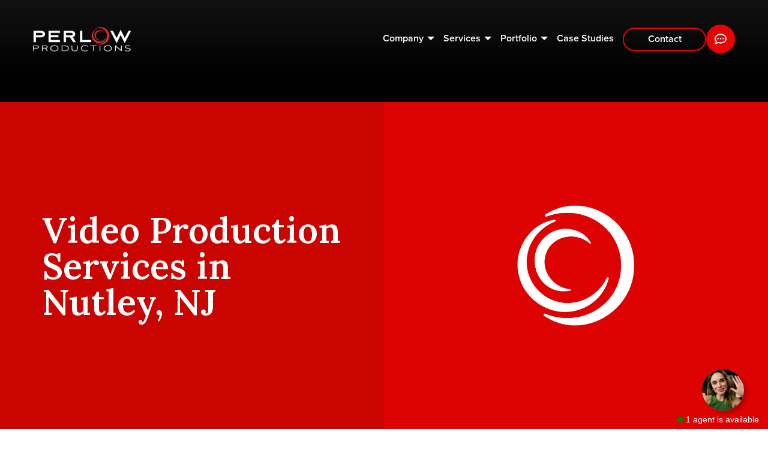

--- FILE ---
content_type: text/html; charset=UTF-8
request_url: https://perlowproductions.com/video-production-services-in-nutley-nj/
body_size: 22554
content:
<!DOCTYPE html>
<html dir="ltr" lang="en-US" prefix="og: https://ogp.me/ns#">

<head>
    <meta http-equiv="X-UA-Compatible" content="IE=edge,chrome=1">
<meta charset="UTF-8" />
<script>
var gform;gform||(document.addEventListener("gform_main_scripts_loaded",function(){gform.scriptsLoaded=!0}),document.addEventListener("gform/theme/scripts_loaded",function(){gform.themeScriptsLoaded=!0}),window.addEventListener("DOMContentLoaded",function(){gform.domLoaded=!0}),gform={domLoaded:!1,scriptsLoaded:!1,themeScriptsLoaded:!1,isFormEditor:()=>"function"==typeof InitializeEditor,callIfLoaded:function(o){return!(!gform.domLoaded||!gform.scriptsLoaded||!gform.themeScriptsLoaded&&!gform.isFormEditor()||(gform.isFormEditor()&&console.warn("The use of gform.initializeOnLoaded() is deprecated in the form editor context and will be removed in Gravity Forms 3.1."),o(),0))},initializeOnLoaded:function(o){gform.callIfLoaded(o)||(document.addEventListener("gform_main_scripts_loaded",()=>{gform.scriptsLoaded=!0,gform.callIfLoaded(o)}),document.addEventListener("gform/theme/scripts_loaded",()=>{gform.themeScriptsLoaded=!0,gform.callIfLoaded(o)}),window.addEventListener("DOMContentLoaded",()=>{gform.domLoaded=!0,gform.callIfLoaded(o)}))},hooks:{action:{},filter:{}},addAction:function(o,r,e,t){gform.addHook("action",o,r,e,t)},addFilter:function(o,r,e,t){gform.addHook("filter",o,r,e,t)},doAction:function(o){gform.doHook("action",o,arguments)},applyFilters:function(o){return gform.doHook("filter",o,arguments)},removeAction:function(o,r){gform.removeHook("action",o,r)},removeFilter:function(o,r,e){gform.removeHook("filter",o,r,e)},addHook:function(o,r,e,t,n){null==gform.hooks[o][r]&&(gform.hooks[o][r]=[]);var d=gform.hooks[o][r];null==n&&(n=r+"_"+d.length),gform.hooks[o][r].push({tag:n,callable:e,priority:t=null==t?10:t})},doHook:function(r,o,e){var t;if(e=Array.prototype.slice.call(e,1),null!=gform.hooks[r][o]&&((o=gform.hooks[r][o]).sort(function(o,r){return o.priority-r.priority}),o.forEach(function(o){"function"!=typeof(t=o.callable)&&(t=window[t]),"action"==r?t.apply(null,e):e[0]=t.apply(null,e)})),"filter"==r)return e[0]},removeHook:function(o,r,t,n){var e;null!=gform.hooks[o][r]&&(e=(e=gform.hooks[o][r]).filter(function(o,r,e){return!!(null!=n&&n!=o.tag||null!=t&&t!=o.priority)}),gform.hooks[o][r]=e)}});
</script>

<meta name="viewport" content="width=device-width, initial-scale=1.0" >

<link rel="preconnect" href="https://fonts.googleapis.com">
<link rel="preconnect" href="https://fonts.gstatic.com" crossorigin>
<link href="https://fonts.googleapis.com/css2?family=Lora:wght@600;700&display=swap" rel="stylesheet"> 


<link rel="profile" href="https://gmpg.org/xfn/11" />

<script type="application/ld+json">
{
    "@context": "https://schema.org/",
    "@type": "Organization",
        "name": "Perlow Productions",
    "url": "https://perlowproductions.com/",
        "address": {
                "@type": "PostalAddress",
        "streetAddress": "1 Eves Drive",
        "addressLocality": "Marlton",
        "addressRegion": "NJ",
        "postalCode": "08053",
        "addressCountry": "USA"
    },
        "telephone": "+267-388-0981",

    
    "contactPoint": {
        "@type": "ContactPoint",
                    "telephone": "+267-388-0981",
        
        "email": "Info@PerlowProductions.com",
        "contactType": "customer service"
    },

        "sameAs": ["https://www.facebook.com/PerlowProductions","http://twitter.com/PerlProductions","https://www.linkedin.com/company/perlow-productions","https://m.youtube.com/PerlowProductions?sub_confirmation=1","https://www.instagram.com/perlow_productions/"],
    }
</script>

<style>
    /* I DON'T LOVE THIS - LETS FIND A BETTER SOLUTION */
    :root { 
        --color_primary: #e80303;
        --color_secondary: #151515;
        --color_tertiary: #ca0400;
        --color_black: #000000;
        --color_white: #ffffff;
        --color_gray: #e7ebf1;
        --color_gray_dark: #aaaaaa;
        /* RGB - needed to run rgba in the css */
        --color_primary_rgb: 232,3,3;
        --color_secondary_rgb: 21,21,21;
        --color_gray_rgb: 231,235,241;
    }
</style>
	<style>img:is([sizes="auto" i], [sizes^="auto," i]) { contain-intrinsic-size: 3000px 1500px }</style>
	
		<!-- All in One SEO 4.9.1.1 - aioseo.com -->
	<meta name="description" content="As a full-service video production company, Perlow Productions offers videography, video editing and animation design among our list of video production services. Our capabilities include aerial videography, augmented reality, virtual reality, 3D and motion graphics, multi-camera shoots, and live webcast services. We produce website videos, corporate presentation videos and sales &amp; marketing video productions for" />
	<meta name="robots" content="max-image-preview:large" />
	<link rel="canonical" href="https://perlowproductions.com/video-production-services-in-nutley-nj/" />
	<meta name="generator" content="All in One SEO (AIOSEO) 4.9.1.1" />
		<meta property="og:locale" content="en_US" />
		<meta property="og:site_name" content="Perlow Productions - Corporate Video Production, Animation &amp; Livestreaming | NJ, PA, NY" />
		<meta property="og:type" content="article" />
		<meta property="og:title" content="Video Production Services in Nutley, NJ - Perlow Productions" />
		<meta property="og:description" content="As a full-service video production company, Perlow Productions offers videography, video editing and animation design among our list of video production services. Our capabilities include aerial videography, augmented reality, virtual reality, 3D and motion graphics, multi-camera shoots, and live webcast services. We produce website videos, corporate presentation videos and sales &amp; marketing video productions for" />
		<meta property="og:url" content="https://perlowproductions.com/video-production-services-in-nutley-nj/" />
		<meta property="article:published_time" content="2016-03-15T00:12:13+00:00" />
		<meta property="article:modified_time" content="2016-03-15T00:12:13+00:00" />
		<meta name="twitter:card" content="summary_large_image" />
		<meta name="twitter:title" content="Video Production Services in Nutley, NJ - Perlow Productions" />
		<meta name="twitter:description" content="As a full-service video production company, Perlow Productions offers videography, video editing and animation design among our list of video production services. Our capabilities include aerial videography, augmented reality, virtual reality, 3D and motion graphics, multi-camera shoots, and live webcast services. We produce website videos, corporate presentation videos and sales &amp; marketing video productions for" />
		<script type="application/ld+json" class="aioseo-schema">
			{"@context":"https:\/\/schema.org","@graph":[{"@type":"BreadcrumbList","@id":"https:\/\/perlowproductions.com\/video-production-services-in-nutley-nj\/#breadcrumblist","itemListElement":[{"@type":"ListItem","@id":"https:\/\/perlowproductions.com#listItem","position":1,"name":"Home","item":"https:\/\/perlowproductions.com","nextItem":{"@type":"ListItem","@id":"https:\/\/perlowproductions.com\/video-production-services-in-nutley-nj\/#listItem","name":"Video Production Services in Nutley, NJ"}},{"@type":"ListItem","@id":"https:\/\/perlowproductions.com\/video-production-services-in-nutley-nj\/#listItem","position":2,"name":"Video Production Services in Nutley, NJ","previousItem":{"@type":"ListItem","@id":"https:\/\/perlowproductions.com#listItem","name":"Home"}}]},{"@type":"Organization","@id":"https:\/\/perlowproductions.com\/#organization","name":"Perlow Productions","description":"Corporate Video Production, Animation & Livestreaming | NJ, PA, NY","url":"https:\/\/perlowproductions.com\/","telephone":"+18566691669","logo":{"@type":"ImageObject","url":"https:\/\/perlowproductions.com\/wp-content\/uploads\/2023\/04\/perlow-1.png","@id":"https:\/\/perlowproductions.com\/video-production-services-in-nutley-nj\/#organizationLogo","width":1201,"height":621},"image":{"@id":"https:\/\/perlowproductions.com\/video-production-services-in-nutley-nj\/#organizationLogo"}},{"@type":"WebPage","@id":"https:\/\/perlowproductions.com\/video-production-services-in-nutley-nj\/#webpage","url":"https:\/\/perlowproductions.com\/video-production-services-in-nutley-nj\/","name":"Video Production Services in Nutley, NJ - Perlow Productions","description":"As a full-service video production company, Perlow Productions offers videography, video editing and animation design among our list of video production services. Our capabilities include aerial videography, augmented reality, virtual reality, 3D and motion graphics, multi-camera shoots, and live webcast services. We produce website videos, corporate presentation videos and sales & marketing video productions for","inLanguage":"en-US","isPartOf":{"@id":"https:\/\/perlowproductions.com\/#website"},"breadcrumb":{"@id":"https:\/\/perlowproductions.com\/video-production-services-in-nutley-nj\/#breadcrumblist"},"datePublished":"2016-03-14T20:12:13-04:00","dateModified":"2016-03-14T20:12:13-04:00"},{"@type":"WebSite","@id":"https:\/\/perlowproductions.com\/#website","url":"https:\/\/perlowproductions.com\/","name":"Perlow Productions","description":"Corporate Video Production, Animation & Livestreaming | NJ, PA, NY","inLanguage":"en-US","publisher":{"@id":"https:\/\/perlowproductions.com\/#organization"}}]}
		</script>
		<!-- All in One SEO -->


<!-- Google Tag Manager for WordPress by gtm4wp.com -->
<script data-cfasync="false" data-pagespeed-no-defer>
	var gtm4wp_datalayer_name = "dataLayer";
	var dataLayer = dataLayer || [];
</script>
<!-- End Google Tag Manager for WordPress by gtm4wp.com -->
	<!-- This site is optimized with the Yoast SEO plugin v26.5 - https://yoast.com/wordpress/plugins/seo/ -->
	<title>Video Production Services in Nutley, NJ - Perlow Productions</title>
	<meta name="description" content="As a full-service video production company, Perlow Productions offers videography, video editing and animation design among our list of video production" />
	<link rel="canonical" href="https://perlowproductions.com/video-production-services-in-nutley-nj/" />
	<meta property="og:locale" content="en_US" />
	<meta property="og:type" content="article" />
	<meta property="og:title" content="Video Production Services in Nutley, NJ - Perlow Productions" />
	<meta property="og:description" content="As a full-service video production company, Perlow Productions offers videography, video editing and animation design among our list of video production" />
	<meta property="og:url" content="https://perlowproductions.com/video-production-services-in-nutley-nj/" />
	<meta property="og:site_name" content="Perlow Productions" />
	<meta property="article:publisher" content="https://www.facebook.com/PerlowProductions" />
	<meta name="twitter:card" content="summary_large_image" />
	<meta name="twitter:site" content="@PerlProductions" />
	<meta name="twitter:label1" content="Est. reading time" />
	<meta name="twitter:data1" content="2 minutes" />
	<!-- / Yoast SEO plugin. -->


<link rel='dns-prefetch' href='//smallbusinesschatbot.com' />
<link rel='dns-prefetch' href='//www.google.com' />
<link rel="alternate" type="application/rss+xml" title="Perlow Productions &raquo; Feed" href="https://perlowproductions.com/feed/" />
<link rel="alternate" type="application/rss+xml" title="Perlow Productions &raquo; Comments Feed" href="https://perlowproductions.com/comments/feed/" />
<script>
window._wpemojiSettings = {"baseUrl":"https:\/\/s.w.org\/images\/core\/emoji\/15.0.3\/72x72\/","ext":".png","svgUrl":"https:\/\/s.w.org\/images\/core\/emoji\/15.0.3\/svg\/","svgExt":".svg","source":{"concatemoji":"https:\/\/perlowproductions.com\/wp-includes\/js\/wp-emoji-release.min.js?ver=6.7.4"}};
/*! This file is auto-generated */
!function(i,n){var o,s,e;function c(e){try{var t={supportTests:e,timestamp:(new Date).valueOf()};sessionStorage.setItem(o,JSON.stringify(t))}catch(e){}}function p(e,t,n){e.clearRect(0,0,e.canvas.width,e.canvas.height),e.fillText(t,0,0);var t=new Uint32Array(e.getImageData(0,0,e.canvas.width,e.canvas.height).data),r=(e.clearRect(0,0,e.canvas.width,e.canvas.height),e.fillText(n,0,0),new Uint32Array(e.getImageData(0,0,e.canvas.width,e.canvas.height).data));return t.every(function(e,t){return e===r[t]})}function u(e,t,n){switch(t){case"flag":return n(e,"\ud83c\udff3\ufe0f\u200d\u26a7\ufe0f","\ud83c\udff3\ufe0f\u200b\u26a7\ufe0f")?!1:!n(e,"\ud83c\uddfa\ud83c\uddf3","\ud83c\uddfa\u200b\ud83c\uddf3")&&!n(e,"\ud83c\udff4\udb40\udc67\udb40\udc62\udb40\udc65\udb40\udc6e\udb40\udc67\udb40\udc7f","\ud83c\udff4\u200b\udb40\udc67\u200b\udb40\udc62\u200b\udb40\udc65\u200b\udb40\udc6e\u200b\udb40\udc67\u200b\udb40\udc7f");case"emoji":return!n(e,"\ud83d\udc26\u200d\u2b1b","\ud83d\udc26\u200b\u2b1b")}return!1}function f(e,t,n){var r="undefined"!=typeof WorkerGlobalScope&&self instanceof WorkerGlobalScope?new OffscreenCanvas(300,150):i.createElement("canvas"),a=r.getContext("2d",{willReadFrequently:!0}),o=(a.textBaseline="top",a.font="600 32px Arial",{});return e.forEach(function(e){o[e]=t(a,e,n)}),o}function t(e){var t=i.createElement("script");t.src=e,t.defer=!0,i.head.appendChild(t)}"undefined"!=typeof Promise&&(o="wpEmojiSettingsSupports",s=["flag","emoji"],n.supports={everything:!0,everythingExceptFlag:!0},e=new Promise(function(e){i.addEventListener("DOMContentLoaded",e,{once:!0})}),new Promise(function(t){var n=function(){try{var e=JSON.parse(sessionStorage.getItem(o));if("object"==typeof e&&"number"==typeof e.timestamp&&(new Date).valueOf()<e.timestamp+604800&&"object"==typeof e.supportTests)return e.supportTests}catch(e){}return null}();if(!n){if("undefined"!=typeof Worker&&"undefined"!=typeof OffscreenCanvas&&"undefined"!=typeof URL&&URL.createObjectURL&&"undefined"!=typeof Blob)try{var e="postMessage("+f.toString()+"("+[JSON.stringify(s),u.toString(),p.toString()].join(",")+"));",r=new Blob([e],{type:"text/javascript"}),a=new Worker(URL.createObjectURL(r),{name:"wpTestEmojiSupports"});return void(a.onmessage=function(e){c(n=e.data),a.terminate(),t(n)})}catch(e){}c(n=f(s,u,p))}t(n)}).then(function(e){for(var t in e)n.supports[t]=e[t],n.supports.everything=n.supports.everything&&n.supports[t],"flag"!==t&&(n.supports.everythingExceptFlag=n.supports.everythingExceptFlag&&n.supports[t]);n.supports.everythingExceptFlag=n.supports.everythingExceptFlag&&!n.supports.flag,n.DOMReady=!1,n.readyCallback=function(){n.DOMReady=!0}}).then(function(){return e}).then(function(){var e;n.supports.everything||(n.readyCallback(),(e=n.source||{}).concatemoji?t(e.concatemoji):e.wpemoji&&e.twemoji&&(t(e.twemoji),t(e.wpemoji)))}))}((window,document),window._wpemojiSettings);
</script>
<style id='wp-emoji-styles-inline-css'>

	img.wp-smiley, img.emoji {
		display: inline !important;
		border: none !important;
		box-shadow: none !important;
		height: 1em !important;
		width: 1em !important;
		margin: 0 0.07em !important;
		vertical-align: -0.1em !important;
		background: none !important;
		padding: 0 !important;
	}
</style>
<link rel='stylesheet' id='wp-block-library-css' href='https://perlowproductions.com/wp-includes/css/dist/block-library/style.min.css?ver=6.7.4' media='all' />
<link rel='stylesheet' id='aioseo/css/src/vue/standalone/blocks/table-of-contents/global.scss-css' href='https://perlowproductions.com/wp-content/plugins/all-in-one-seo-pack/dist/Lite/assets/css/table-of-contents/global.e90f6d47.css?ver=4.9.1.1' media='all' />
<style id='classic-theme-styles-inline-css'>
/*! This file is auto-generated */
.wp-block-button__link{color:#fff;background-color:#32373c;border-radius:9999px;box-shadow:none;text-decoration:none;padding:calc(.667em + 2px) calc(1.333em + 2px);font-size:1.125em}.wp-block-file__button{background:#32373c;color:#fff;text-decoration:none}
</style>
<style id='global-styles-inline-css'>
:root{--wp--preset--aspect-ratio--square: 1;--wp--preset--aspect-ratio--4-3: 4/3;--wp--preset--aspect-ratio--3-4: 3/4;--wp--preset--aspect-ratio--3-2: 3/2;--wp--preset--aspect-ratio--2-3: 2/3;--wp--preset--aspect-ratio--16-9: 16/9;--wp--preset--aspect-ratio--9-16: 9/16;--wp--preset--color--black: #000000;--wp--preset--color--cyan-bluish-gray: #abb8c3;--wp--preset--color--white: #ffffff;--wp--preset--color--pale-pink: #f78da7;--wp--preset--color--vivid-red: #cf2e2e;--wp--preset--color--luminous-vivid-orange: #ff6900;--wp--preset--color--luminous-vivid-amber: #fcb900;--wp--preset--color--light-green-cyan: #7bdcb5;--wp--preset--color--vivid-green-cyan: #00d084;--wp--preset--color--pale-cyan-blue: #8ed1fc;--wp--preset--color--vivid-cyan-blue: #0693e3;--wp--preset--color--vivid-purple: #9b51e0;--wp--preset--color--primary: #e80303;--wp--preset--color--secondary: #151515;--wp--preset--color--tertiary: #ca0400;--wp--preset--color--gray: #e7ebf1;--wp--preset--gradient--vivid-cyan-blue-to-vivid-purple: linear-gradient(135deg,rgba(6,147,227,1) 0%,rgb(155,81,224) 100%);--wp--preset--gradient--light-green-cyan-to-vivid-green-cyan: linear-gradient(135deg,rgb(122,220,180) 0%,rgb(0,208,130) 100%);--wp--preset--gradient--luminous-vivid-amber-to-luminous-vivid-orange: linear-gradient(135deg,rgba(252,185,0,1) 0%,rgba(255,105,0,1) 100%);--wp--preset--gradient--luminous-vivid-orange-to-vivid-red: linear-gradient(135deg,rgba(255,105,0,1) 0%,rgb(207,46,46) 100%);--wp--preset--gradient--very-light-gray-to-cyan-bluish-gray: linear-gradient(135deg,rgb(238,238,238) 0%,rgb(169,184,195) 100%);--wp--preset--gradient--cool-to-warm-spectrum: linear-gradient(135deg,rgb(74,234,220) 0%,rgb(151,120,209) 20%,rgb(207,42,186) 40%,rgb(238,44,130) 60%,rgb(251,105,98) 80%,rgb(254,248,76) 100%);--wp--preset--gradient--blush-light-purple: linear-gradient(135deg,rgb(255,206,236) 0%,rgb(152,150,240) 100%);--wp--preset--gradient--blush-bordeaux: linear-gradient(135deg,rgb(254,205,165) 0%,rgb(254,45,45) 50%,rgb(107,0,62) 100%);--wp--preset--gradient--luminous-dusk: linear-gradient(135deg,rgb(255,203,112) 0%,rgb(199,81,192) 50%,rgb(65,88,208) 100%);--wp--preset--gradient--pale-ocean: linear-gradient(135deg,rgb(255,245,203) 0%,rgb(182,227,212) 50%,rgb(51,167,181) 100%);--wp--preset--gradient--electric-grass: linear-gradient(135deg,rgb(202,248,128) 0%,rgb(113,206,126) 100%);--wp--preset--gradient--midnight: linear-gradient(135deg,rgb(2,3,129) 0%,rgb(40,116,252) 100%);--wp--preset--font-size--small: 14px;--wp--preset--font-size--medium: 20px;--wp--preset--font-size--large: 30px;--wp--preset--font-size--x-large: 42px;--wp--preset--font-size--regular: 20px;--wp--preset--spacing--20: 0.44rem;--wp--preset--spacing--30: 0.67rem;--wp--preset--spacing--40: 1rem;--wp--preset--spacing--50: 1.5rem;--wp--preset--spacing--60: 2.25rem;--wp--preset--spacing--70: 3.38rem;--wp--preset--spacing--80: 5.06rem;--wp--preset--shadow--natural: 6px 6px 9px rgba(0, 0, 0, 0.2);--wp--preset--shadow--deep: 12px 12px 50px rgba(0, 0, 0, 0.4);--wp--preset--shadow--sharp: 6px 6px 0px rgba(0, 0, 0, 0.2);--wp--preset--shadow--outlined: 6px 6px 0px -3px rgba(255, 255, 255, 1), 6px 6px rgba(0, 0, 0, 1);--wp--preset--shadow--crisp: 6px 6px 0px rgba(0, 0, 0, 1);}:where(.is-layout-flex){gap: 0.5em;}:where(.is-layout-grid){gap: 0.5em;}body .is-layout-flex{display: flex;}.is-layout-flex{flex-wrap: wrap;align-items: center;}.is-layout-flex > :is(*, div){margin: 0;}body .is-layout-grid{display: grid;}.is-layout-grid > :is(*, div){margin: 0;}:where(.wp-block-columns.is-layout-flex){gap: 2em;}:where(.wp-block-columns.is-layout-grid){gap: 2em;}:where(.wp-block-post-template.is-layout-flex){gap: 1.25em;}:where(.wp-block-post-template.is-layout-grid){gap: 1.25em;}.has-black-color{color: var(--wp--preset--color--black) !important;}.has-cyan-bluish-gray-color{color: var(--wp--preset--color--cyan-bluish-gray) !important;}.has-white-color{color: var(--wp--preset--color--white) !important;}.has-pale-pink-color{color: var(--wp--preset--color--pale-pink) !important;}.has-vivid-red-color{color: var(--wp--preset--color--vivid-red) !important;}.has-luminous-vivid-orange-color{color: var(--wp--preset--color--luminous-vivid-orange) !important;}.has-luminous-vivid-amber-color{color: var(--wp--preset--color--luminous-vivid-amber) !important;}.has-light-green-cyan-color{color: var(--wp--preset--color--light-green-cyan) !important;}.has-vivid-green-cyan-color{color: var(--wp--preset--color--vivid-green-cyan) !important;}.has-pale-cyan-blue-color{color: var(--wp--preset--color--pale-cyan-blue) !important;}.has-vivid-cyan-blue-color{color: var(--wp--preset--color--vivid-cyan-blue) !important;}.has-vivid-purple-color{color: var(--wp--preset--color--vivid-purple) !important;}.has-black-background-color{background-color: var(--wp--preset--color--black) !important;}.has-cyan-bluish-gray-background-color{background-color: var(--wp--preset--color--cyan-bluish-gray) !important;}.has-white-background-color{background-color: var(--wp--preset--color--white) !important;}.has-pale-pink-background-color{background-color: var(--wp--preset--color--pale-pink) !important;}.has-vivid-red-background-color{background-color: var(--wp--preset--color--vivid-red) !important;}.has-luminous-vivid-orange-background-color{background-color: var(--wp--preset--color--luminous-vivid-orange) !important;}.has-luminous-vivid-amber-background-color{background-color: var(--wp--preset--color--luminous-vivid-amber) !important;}.has-light-green-cyan-background-color{background-color: var(--wp--preset--color--light-green-cyan) !important;}.has-vivid-green-cyan-background-color{background-color: var(--wp--preset--color--vivid-green-cyan) !important;}.has-pale-cyan-blue-background-color{background-color: var(--wp--preset--color--pale-cyan-blue) !important;}.has-vivid-cyan-blue-background-color{background-color: var(--wp--preset--color--vivid-cyan-blue) !important;}.has-vivid-purple-background-color{background-color: var(--wp--preset--color--vivid-purple) !important;}.has-black-border-color{border-color: var(--wp--preset--color--black) !important;}.has-cyan-bluish-gray-border-color{border-color: var(--wp--preset--color--cyan-bluish-gray) !important;}.has-white-border-color{border-color: var(--wp--preset--color--white) !important;}.has-pale-pink-border-color{border-color: var(--wp--preset--color--pale-pink) !important;}.has-vivid-red-border-color{border-color: var(--wp--preset--color--vivid-red) !important;}.has-luminous-vivid-orange-border-color{border-color: var(--wp--preset--color--luminous-vivid-orange) !important;}.has-luminous-vivid-amber-border-color{border-color: var(--wp--preset--color--luminous-vivid-amber) !important;}.has-light-green-cyan-border-color{border-color: var(--wp--preset--color--light-green-cyan) !important;}.has-vivid-green-cyan-border-color{border-color: var(--wp--preset--color--vivid-green-cyan) !important;}.has-pale-cyan-blue-border-color{border-color: var(--wp--preset--color--pale-cyan-blue) !important;}.has-vivid-cyan-blue-border-color{border-color: var(--wp--preset--color--vivid-cyan-blue) !important;}.has-vivid-purple-border-color{border-color: var(--wp--preset--color--vivid-purple) !important;}.has-vivid-cyan-blue-to-vivid-purple-gradient-background{background: var(--wp--preset--gradient--vivid-cyan-blue-to-vivid-purple) !important;}.has-light-green-cyan-to-vivid-green-cyan-gradient-background{background: var(--wp--preset--gradient--light-green-cyan-to-vivid-green-cyan) !important;}.has-luminous-vivid-amber-to-luminous-vivid-orange-gradient-background{background: var(--wp--preset--gradient--luminous-vivid-amber-to-luminous-vivid-orange) !important;}.has-luminous-vivid-orange-to-vivid-red-gradient-background{background: var(--wp--preset--gradient--luminous-vivid-orange-to-vivid-red) !important;}.has-very-light-gray-to-cyan-bluish-gray-gradient-background{background: var(--wp--preset--gradient--very-light-gray-to-cyan-bluish-gray) !important;}.has-cool-to-warm-spectrum-gradient-background{background: var(--wp--preset--gradient--cool-to-warm-spectrum) !important;}.has-blush-light-purple-gradient-background{background: var(--wp--preset--gradient--blush-light-purple) !important;}.has-blush-bordeaux-gradient-background{background: var(--wp--preset--gradient--blush-bordeaux) !important;}.has-luminous-dusk-gradient-background{background: var(--wp--preset--gradient--luminous-dusk) !important;}.has-pale-ocean-gradient-background{background: var(--wp--preset--gradient--pale-ocean) !important;}.has-electric-grass-gradient-background{background: var(--wp--preset--gradient--electric-grass) !important;}.has-midnight-gradient-background{background: var(--wp--preset--gradient--midnight) !important;}.has-small-font-size{font-size: var(--wp--preset--font-size--small) !important;}.has-medium-font-size{font-size: var(--wp--preset--font-size--medium) !important;}.has-large-font-size{font-size: var(--wp--preset--font-size--large) !important;}.has-x-large-font-size{font-size: var(--wp--preset--font-size--x-large) !important;}
:where(.wp-block-post-template.is-layout-flex){gap: 1.25em;}:where(.wp-block-post-template.is-layout-grid){gap: 1.25em;}
:where(.wp-block-columns.is-layout-flex){gap: 2em;}:where(.wp-block-columns.is-layout-grid){gap: 2em;}
:root :where(.wp-block-pullquote){font-size: 1.5em;line-height: 1.6;}
</style>
<link rel='stylesheet' id='cws-style-css' href='https://perlowproductions.com/wp-content/themes/perlow2022/dist/css/style.css?ver=2.0.0' media='all' />
<link rel='stylesheet' id='cws-print-style-css' href='https://perlowproductions.com/wp-content/themes/perlow2022/print.css?ver=2.0.0' media='print' />
<script src="https://smallbusinesschatbot.com/static/install-chatbot-iframe.js" data-chatbot-url="G39x6Va1xc"></script><script src="https://perlowproductions.com/wp-includes/js/jquery/jquery.min.js?ver=3.7.1" id="jquery-core-js"></script>
<script src="https://perlowproductions.com/wp-includes/js/jquery/jquery-migrate.min.js?ver=3.4.1" id="jquery-migrate-js"></script>
<script id="cws-header-js-extra">
var bloginfo = {"url":"https:\/\/perlowproductions.com","template_url":"https:\/\/perlowproductions.com\/wp-content\/themes\/perlow2022","ajax_url":"https:\/\/perlowproductions.com\/wp-admin\/admin-ajax.php","posts":"{\"page\":0,\"pagename\":\"video-production-services-in-nutley-nj\",\"error\":\"\",\"m\":\"\",\"p\":0,\"post_parent\":\"\",\"subpost\":\"\",\"subpost_id\":\"\",\"attachment\":\"\",\"attachment_id\":0,\"name\":\"video-production-services-in-nutley-nj\",\"page_id\":0,\"second\":\"\",\"minute\":\"\",\"hour\":\"\",\"day\":0,\"monthnum\":0,\"year\":0,\"w\":0,\"category_name\":\"\",\"tag\":\"\",\"cat\":\"\",\"tag_id\":\"\",\"author\":\"\",\"author_name\":\"\",\"feed\":\"\",\"tb\":\"\",\"paged\":0,\"meta_key\":\"\",\"meta_value\":\"\",\"preview\":\"\",\"s\":\"\",\"sentence\":\"\",\"title\":\"\",\"fields\":\"\",\"menu_order\":\"\",\"embed\":\"\",\"category__in\":[],\"category__not_in\":[],\"category__and\":[],\"post__in\":[],\"post__not_in\":[],\"post_name__in\":[],\"tag__in\":[],\"tag__not_in\":[],\"tag__and\":[],\"tag_slug__in\":[],\"tag_slug__and\":[],\"post_parent__in\":[],\"post_parent__not_in\":[],\"author__in\":[],\"author__not_in\":[],\"search_columns\":[],\"ignore_sticky_posts\":false,\"suppress_filters\":false,\"cache_results\":true,\"update_post_term_cache\":true,\"update_menu_item_cache\":false,\"lazy_load_term_meta\":true,\"update_post_meta_cache\":true,\"post_type\":\"\",\"posts_per_page\":6,\"nopaging\":false,\"comments_per_page\":\"50\",\"no_found_rows\":false,\"order\":\"DESC\"}","current_page":"1","max_page":"0"};
</script>
<script src="https://perlowproductions.com/wp-content/themes/perlow2022/dist/js/header-scripts.min.js?ver=6.7.4" id="cws-header-js"></script>
<link rel="https://api.w.org/" href="https://perlowproductions.com/wp-json/" /><link rel="alternate" title="JSON" type="application/json" href="https://perlowproductions.com/wp-json/wp/v2/pages/1494" /><link rel="EditURI" type="application/rsd+xml" title="RSD" href="https://perlowproductions.com/xmlrpc.php?rsd" />
<link rel='shortlink' href='https://perlowproductions.com/?p=1494' />
<link rel="alternate" title="oEmbed (JSON)" type="application/json+oembed" href="https://perlowproductions.com/wp-json/oembed/1.0/embed?url=https%3A%2F%2Fperlowproductions.com%2Fvideo-production-services-in-nutley-nj%2F" />
<link rel="alternate" title="oEmbed (XML)" type="text/xml+oembed" href="https://perlowproductions.com/wp-json/oembed/1.0/embed?url=https%3A%2F%2Fperlowproductions.com%2Fvideo-production-services-in-nutley-nj%2F&#038;format=xml" />
<!-- start Simple Custom CSS and JS -->
<script src="https://cdn.userway.org/widget.js" data-account="f0dju3RUng"></script><!-- end Simple Custom CSS and JS -->
<!-- Google Tag Manager -->
<script>(function(w,d,s,l,i){w[l]=w[l]||[];w[l].push({'gtm.start':
new Date().getTime(),event:'gtm.js'});var f=d.getElementsByTagName(s)[0],
j=d.createElement(s),dl=l!='dataLayer'?'&l='+l:'';j.async=true;j.src=
'https://www.googletagmanager.com/gtm.js?id='+i+dl;f.parentNode.insertBefore(j,f);
})(window,document,'script','dataLayer','GTM-M533JVBJ');</script>
<!-- End Google Tag Manager -->

<!-- Google tag (gtag.js) -->
<script async src="https://www.googletagmanager.com/gtag/js?id=AW-1070160329"></script>
<script>
  window.dataLayer = window.dataLayer || [];
  function gtag(){dataLayer.push(arguments);}
  gtag('js', new Date());

  gtag('config', 'AW-1070160329');
</script>

<script>
  gtag('config', 'AW-1070160329/o5DOCPjX3_wDEMmzpf4D', {
    'phone_conversion_number': '856-669-1669'
  });
</script>

<!-- Event snippet for Contact form lead conversion page --> <script> gtag('event', 'conversion', {'send_to': 'AW-1070160329/5985CJW6ie0YEMmzpf4D'}); </script>

<!-- Google tag (gtag.js) -->
<script async src="https://www.googletagmanager.com/gtag/js?id=G-VPVRKSFXZF"></script>
<script>
  window.dataLayer = window.dataLayer || [];
  function gtag(){dataLayer.push(arguments);}
  gtag('js', new Date());

  gtag('config', 'G-VPVRKSFXZF');
</script>




<!-- Zoho script -->
<script type="text/javascript">
$zoho.salesiq.ready=function(embedinfo)
{
if((window.location.href == " https://perlowproductions.com/work/happy-new-year/ ") || (window.location.href =="URL2") || (window.location.href == "URL3") || (window.location.href == "URL4") || (window.location.href == "URL5") || (window.location.href == "URL6"))
{
$zoho.salesiq.floatbutton.visible("hide");
}
}
</script> 
<!-- End Zoho script -->
<!-- Google Tag Manager for WordPress by gtm4wp.com -->
<!-- GTM Container placement set to footer -->
<script data-cfasync="false" data-pagespeed-no-defer>
	var dataLayer_content = {"pagePostType":"page","pagePostType2":"single-page","pagePostAuthor":"Mike Perlow"};
	dataLayer.push( dataLayer_content );
</script>
<script data-cfasync="false" data-pagespeed-no-defer>
(function(w,d,s,l,i){w[l]=w[l]||[];w[l].push({'gtm.start':
new Date().getTime(),event:'gtm.js'});var f=d.getElementsByTagName(s)[0],
j=d.createElement(s),dl=l!='dataLayer'?'&l='+l:'';j.async=true;j.src=
'//www.googletagmanager.com/gtm.js?id='+i+dl;f.parentNode.insertBefore(j,f);
})(window,document,'script','dataLayer','GTM-T9JK2FPX');
</script>
<!-- End Google Tag Manager for WordPress by gtm4wp.com --><!-- begin GTM Data Layer --><script>window.dataLayer = window.dataLayer || [];window.dataLayer.push({'cws_gtm_PageTitle':'Video Production Services in Nutley, NJ','cws_gtm_PageURL':'https://perlowproductions.com/video-production-services-in-nutley-nj/','cws_gtm_PagePostType':'page','cws_gtm_PageTemplate':'single',});</script><!-- end GTM Data Layer --><link rel="icon" href="https://perlowproductions.com/wp-content/uploads/2023/03/cropped-favicon-1-32x32.png" sizes="32x32" />
<link rel="icon" href="https://perlowproductions.com/wp-content/uploads/2023/03/cropped-favicon-1-192x192.png" sizes="192x192" />
<link rel="apple-touch-icon" href="https://perlowproductions.com/wp-content/uploads/2023/03/cropped-favicon-1-180x180.png" />
<meta name="msapplication-TileImage" content="https://perlowproductions.com/wp-content/uploads/2023/03/cropped-favicon-1-270x270.png" />
		<style id="wp-custom-css">
			body.postid-9869 #zsiq_float, 
body.postid-9869 .zsiq_flt_rel, 
body.postid-9869 .zsiq_widget, 
body.postid-9869 iframe[src*="zoho"] {
    display: none !important;
}
.video-container {
  position: relative;
  width: 50%;
  height: 71vh; 
  overflow: hidden;
}

.video-container iframe {
  position: absolute;
  top: 50%;
  left: 50%;
  width: 100vw;
  height: 56.25vw; 
  min-height: 100vh;
  min-width: 177.78vh; 
  transform: translate(-50%, -50%);
  pointer-events: none;
  border: 0;
}
@media (max-width: 767px) {
	.video-container {
    width: 100%;
    height: 45vh;
}
}


@media (min-width: 1024px) {
    .modal__container {
        transform: translateY(50px);
    }
}
		</style>
		</head>

<body class="page-template-default page page-id-1494 wp-embed-responsive singular">
    <a class="skip-to-content screen-reader-text" href="#maincontent">Skip to the content</a>    <header class="header-wrap" role="banner">

        <div class="header container">

            <div class="logo">
                <a href="https://perlowproductions.com" title="Perlow Productions">
                    <img src="https://perlowproductions.com/wp-content/themes/perlow2022/assets/images/logo.png" alt="Perlow Productions" />
                </a>
            </div>

            <div class="nav-wrap">
                <nav aria-label="Primary Navigation" role="navigation"><ul id="menu-primary-nav" class="main-nav nav" role="menubar"><li id="menu-item-11" class="menu-item menu-item-type-post_type menu-item-object-page menu-item-has-children menu-item-11"><a href="https://perlowproductions.com/company/">Company</a>
<ul class="sub-menu">
	<li id="menu-item-8349" class="menu-item menu-item-type-post_type menu-item-object-page menu-item-8349"><a href="https://perlowproductions.com/company/">Our Company</a></li>
	<li id="menu-item-8348" class="menu-item menu-item-type-post_type menu-item-object-page menu-item-8348"><a href="https://perlowproductions.com/process/">Our Process</a></li>
	<li id="menu-item-8347" class="menu-item menu-item-type-post_type menu-item-object-page menu-item-8347"><a href="https://perlowproductions.com/news-insights/">News &#038; Insights</a></li>
	<li id="menu-item-8511" class="menu-item menu-item-type-post_type menu-item-object-page menu-item-8511"><a href="https://perlowproductions.com/testimonials/">Client Testimonials</a></li>
</ul>
</li>
<li id="menu-item-8340" class="menu-item menu-item-type-post_type menu-item-object-page menu-item-has-children menu-item-8340"><a href="https://perlowproductions.com/services/">Services</a>
<ul class="sub-menu">
	<li id="menu-item-8564" class="menu-item menu-item-type-custom menu-item-object-custom menu-item-8564"><a href="/services">Our Services</a></li>
	<li id="menu-item-9029" class="menu-item menu-item-type-custom menu-item-object-custom menu-item-9029"><a href="https://perlowproductions.com/services/corporate-video-production/">Corporate Video Production</a></li>
	<li id="menu-item-8342" class="menu-item menu-item-type-post_type menu-item-object-page menu-item-8342"><a href="https://perlowproductions.com/services/animation/">Animation</a></li>
	<li id="menu-item-8343" class="menu-item menu-item-type-post_type menu-item-object-page menu-item-8343"><a href="https://perlowproductions.com/services/augmented-reality-virtual-reality/">Augmented Reality &#038; Virtual Reality</a></li>
	<li id="menu-item-8345" class="menu-item menu-item-type-post_type menu-item-object-page menu-item-8345"><a href="https://perlowproductions.com/services/drone-videography/">Drone Videography</a></li>
	<li id="menu-item-8344" class="menu-item menu-item-type-post_type menu-item-object-page menu-item-8344"><a href="https://perlowproductions.com/services/livestreaming/">Livestreaming</a></li>
	<li id="menu-item-8346" class="menu-item menu-item-type-post_type menu-item-object-page menu-item-8346"><a href="https://perlowproductions.com/services/recruiting-videos/">Recruiting Videos</a></li>
	<li id="menu-item-8965" class="menu-item menu-item-type-post_type menu-item-object-page menu-item-8965"><a href="https://perlowproductions.com/services/video-production-still-photography-all-inclusive-packages/">Video Production &amp; Still Photography “All-Inclusive” Packages</a></li>
	<li id="menu-item-8341" class="menu-item menu-item-type-post_type menu-item-object-page menu-item-8341"><a href="https://perlowproductions.com/services/summer-camp-videos/">Summer Camp Videos</a></li>
	<li id="menu-item-8964" class="menu-item menu-item-type-post_type menu-item-object-page menu-item-8964"><a href="https://perlowproductions.com/services/360-virtual-tours/">360 Virtual Tours</a></li>
	<li id="menu-item-8728" class="menu-item menu-item-type-post_type menu-item-object-page menu-item-8728"><a href="https://perlowproductions.com/services/legacy/">Legacy Videos</a></li>
</ul>
</li>
<li id="menu-item-12" class="menu-item menu-item-type-post_type menu-item-object-page menu-item-has-children menu-item-12"><a href="https://perlowproductions.com/work/">Portfolio</a>
<ul class="sub-menu">
	<li id="menu-item-10043" class="menu-item menu-item-type-custom menu-item-object-custom menu-item-10043"><a href="https://perlowproductions.com/work/?type=13">Corporate Videos</a></li>
	<li id="menu-item-10044" class="menu-item menu-item-type-custom menu-item-object-custom menu-item-10044"><a href="https://perlowproductions.com/work/?type=11">Animation</a></li>
	<li id="menu-item-10045" class="menu-item menu-item-type-custom menu-item-object-custom menu-item-10045"><a href="https://perlowproductions.com/work/?type=10">Drone Videography</a></li>
	<li id="menu-item-10046" class="menu-item menu-item-type-custom menu-item-object-custom menu-item-10046"><a href="https://perlowproductions.com/work/?type=18">TV Advertising</a></li>
	<li id="menu-item-10047" class="menu-item menu-item-type-custom menu-item-object-custom menu-item-10047"><a href="https://perlowproductions.com/work/?type=15">Non-Profit Videos</a></li>
	<li id="menu-item-10048" class="menu-item menu-item-type-custom menu-item-object-custom menu-item-10048"><a href="https://perlowproductions.com/work/?type=16">Recruiting Videos</a></li>
	<li id="menu-item-10049" class="menu-item menu-item-type-custom menu-item-object-custom menu-item-10049"><a href="https://perlowproductions.com/work/?type=14">Live Streaming</a></li>
	<li id="menu-item-10050" class="menu-item menu-item-type-custom menu-item-object-custom menu-item-10050"><a href="https://perlowproductions.com/work/?type=19">Augmented &#038; Virtual Reality</a></li>
	<li id="menu-item-10051" class="menu-item menu-item-type-custom menu-item-object-custom menu-item-10051"><a href="https://perlowproductions.com/work/?type=17">Summer Camp Videos</a></li>
</ul>
</li>
<li id="menu-item-672" class="menu-item menu-item-type-post_type menu-item-object-page menu-item-672"><a href="https://perlowproductions.com/case-studies/">Case Studies</a></li>
<li id="menu-item-13" class="button menu-item menu-item-type-post_type menu-item-object-page menu-item-13"><a href="https://perlowproductions.com/contact/">Contact</a></li>
</ul></nav>

                <button class="hamburger hamburger--spin extended-nav-link extended-nav--mobile" type="button" aria-label="Menu" aria-controls="navigation">
                    <span class="hamburger-box">
                        <span class="hamburger-inner"></span>
                    </span>
                </button>

                <button class="extended-nav-link extended-nav--contact" type="button" aria-label="Menu" aria-controls="navigation">
                    <svg xmlns="http://www.w3.org/2000/svg" viewBox="0 0 512 512"><!--! Font Awesome Pro 6.3.0 by @fontawesome - https://fontawesome.com License - https://fontawesome.com/license (Commercial License) Copyright 2023 Fonticons, Inc. -->
                        <path d="M168.2 384.9c-15-5.4-31.7-3.1-44.6 6.4c-8.2 6-22.3 14.8-39.4 22.7c5.6-14.7 9.9-31.3 11.3-49.4c1-12.9-3.3-25.7-11.8-35.5C60.4 302.8 48 272 48 240c0-79.5 83.3-160 208-160s208 80.5 208 160s-83.3 160-208 160c-31.6 0-61.3-5.5-87.8-15.1zM26.3 423.8c-1.6 2.7-3.3 5.4-5.1 8.1l-.3 .5c-1.6 2.3-3.2 4.6-4.8 6.9c-3.5 4.7-7.3 9.3-11.3 13.5c-4.6 4.6-5.9 11.4-3.4 17.4c2.5 6 8.3 9.9 14.8 9.9c5.1 0 10.2-.3 15.3-.8l.7-.1c4.4-.5 8.8-1.1 13.2-1.9c.8-.1 1.6-.3 2.4-.5c17.8-3.5 34.9-9.5 50.1-16.1c22.9-10 42.4-21.9 54.3-30.6c31.8 11.5 67 17.9 104.1 17.9c141.4 0 256-93.1 256-208S397.4 32 256 32S0 125.1 0 240c0 45.1 17.7 86.8 47.7 120.9c-1.9 24.5-11.4 46.3-21.4 62.9zM144 272a32 32 0 1 0 0-64 32 32 0 1 0 0 64zm144-32a32 32 0 1 0 -64 0 32 32 0 1 0 64 0zm80 32a32 32 0 1 0 0-64 32 32 0 1 0 0 64z" />
                    </svg>
                </button>
            </div>

        </div><!-- container -->

    </header><!-- header -->

    <div class="full-nav-wrap">
        <!-- <div class="container">
        <ul id="menu-primary-nav-1" class="mega-nav mobile nav" role="menubar"><li class="menu-item menu-item-type-post_type menu-item-object-page menu-item-has-children menu-item-11"><a href="https://perlowproductions.com/company/">Company</a>
<ul class="sub-menu">
	<li class="menu-item menu-item-type-post_type menu-item-object-page menu-item-8349"><a href="https://perlowproductions.com/company/">Our Company</a></li>
	<li class="menu-item menu-item-type-post_type menu-item-object-page menu-item-8348"><a href="https://perlowproductions.com/process/">Our Process</a></li>
	<li class="menu-item menu-item-type-post_type menu-item-object-page menu-item-8347"><a href="https://perlowproductions.com/news-insights/">News &#038; Insights</a></li>
	<li class="menu-item menu-item-type-post_type menu-item-object-page menu-item-8511"><a href="https://perlowproductions.com/testimonials/">Client Testimonials</a></li>
</ul>
</li>
<li class="menu-item menu-item-type-post_type menu-item-object-page menu-item-has-children menu-item-8340"><a href="https://perlowproductions.com/services/">Services</a>
<ul class="sub-menu">
	<li class="menu-item menu-item-type-custom menu-item-object-custom menu-item-8564"><a href="/services">Our Services</a></li>
	<li class="menu-item menu-item-type-custom menu-item-object-custom menu-item-9029"><a href="https://perlowproductions.com/services/corporate-video-production/">Corporate Video Production</a></li>
	<li class="menu-item menu-item-type-post_type menu-item-object-page menu-item-8342"><a href="https://perlowproductions.com/services/animation/">Animation</a></li>
	<li class="menu-item menu-item-type-post_type menu-item-object-page menu-item-8343"><a href="https://perlowproductions.com/services/augmented-reality-virtual-reality/">Augmented Reality &#038; Virtual Reality</a></li>
	<li class="menu-item menu-item-type-post_type menu-item-object-page menu-item-8345"><a href="https://perlowproductions.com/services/drone-videography/">Drone Videography</a></li>
	<li class="menu-item menu-item-type-post_type menu-item-object-page menu-item-8344"><a href="https://perlowproductions.com/services/livestreaming/">Livestreaming</a></li>
	<li class="menu-item menu-item-type-post_type menu-item-object-page menu-item-8346"><a href="https://perlowproductions.com/services/recruiting-videos/">Recruiting Videos</a></li>
	<li class="menu-item menu-item-type-post_type menu-item-object-page menu-item-8965"><a href="https://perlowproductions.com/services/video-production-still-photography-all-inclusive-packages/">Video Production &amp; Still Photography “All-Inclusive” Packages</a></li>
	<li class="menu-item menu-item-type-post_type menu-item-object-page menu-item-8341"><a href="https://perlowproductions.com/services/summer-camp-videos/">Summer Camp Videos</a></li>
	<li class="menu-item menu-item-type-post_type menu-item-object-page menu-item-8964"><a href="https://perlowproductions.com/services/360-virtual-tours/">360 Virtual Tours</a></li>
	<li class="menu-item menu-item-type-post_type menu-item-object-page menu-item-8728"><a href="https://perlowproductions.com/services/legacy/">Legacy Videos</a></li>
</ul>
</li>
<li class="menu-item menu-item-type-post_type menu-item-object-page menu-item-has-children menu-item-12"><a href="https://perlowproductions.com/work/">Portfolio</a>
<ul class="sub-menu">
	<li class="menu-item menu-item-type-custom menu-item-object-custom menu-item-10043"><a href="https://perlowproductions.com/work/?type=13">Corporate Videos</a></li>
	<li class="menu-item menu-item-type-custom menu-item-object-custom menu-item-10044"><a href="https://perlowproductions.com/work/?type=11">Animation</a></li>
	<li class="menu-item menu-item-type-custom menu-item-object-custom menu-item-10045"><a href="https://perlowproductions.com/work/?type=10">Drone Videography</a></li>
	<li class="menu-item menu-item-type-custom menu-item-object-custom menu-item-10046"><a href="https://perlowproductions.com/work/?type=18">TV Advertising</a></li>
	<li class="menu-item menu-item-type-custom menu-item-object-custom menu-item-10047"><a href="https://perlowproductions.com/work/?type=15">Non-Profit Videos</a></li>
	<li class="menu-item menu-item-type-custom menu-item-object-custom menu-item-10048"><a href="https://perlowproductions.com/work/?type=16">Recruiting Videos</a></li>
	<li class="menu-item menu-item-type-custom menu-item-object-custom menu-item-10049"><a href="https://perlowproductions.com/work/?type=14">Live Streaming</a></li>
	<li class="menu-item menu-item-type-custom menu-item-object-custom menu-item-10050"><a href="https://perlowproductions.com/work/?type=19">Augmented &#038; Virtual Reality</a></li>
	<li class="menu-item menu-item-type-custom menu-item-object-custom menu-item-10051"><a href="https://perlowproductions.com/work/?type=17">Summer Camp Videos</a></li>
</ul>
</li>
<li class="menu-item menu-item-type-post_type menu-item-object-page menu-item-672"><a href="https://perlowproductions.com/case-studies/">Case Studies</a></li>
<li class="button menu-item menu-item-type-post_type menu-item-object-page menu-item-13"><a href="https://perlowproductions.com/contact/">Contact</a></li>
</ul>
        <div class="mega-contact-wrap">
            <div class="contact-nav-wrap wr">
                <div class="title">Contact</div>
                <ul id="menu-mega-menu-contact" class="mega-contact-nav nav"><li id="menu-item-17" class="menu-item menu-item-type-custom menu-item-object-custom menu-item-17"><a target="_blank" href="mailto:info@PerlowProductions.com">info@PerlowProductions.com</a></li>
<li id="menu-item-18" class="menu-item menu-item-type-custom menu-item-object-custom menu-item-18"><a href="tel:18566691669">856-669-1669</a></li>
<li id="menu-item-19" class="arrow menu-item menu-item-type-custom menu-item-object-custom menu-item-19"><a href="https://calendly.com/perlowproductions">Schedule a Meeting</a></li>
</ul>            </div>

            <div class="social-wrap wr">
                <div class="title">Connect</div>
                <ul class="social-nav nav"><li><a class="f" target="_blank" href="https://www.facebook.com/PerlowProductions">F</a></li><li><a class="t" target="_blank" href="http://twitter.com/PerlProductions">T</a></li><li><a class="l" target="_blank" href="https://www.linkedin.com/company/perlow-productions">L</a></li><li><a class="y" target="_blank" href="https://m.youtube.com/PerlowProductions?sub_confirmation=1">Y</a></li><li><a class="i" target="_blank" href="https://www.instagram.com/perlow_productions/">I</a></li><li><a class="v" target="_blank" href="https://vimeo.com/perlowproductions">V</a></li><li><a class="k" target="_blank" href="https://www.tiktok.com/@perlowproductions">K</a></li></ul>            </div>
        </div>
    </div> -->

        <div class="container">
            <div class="dropper-container dropper-container--contact">
                <div>
                    <h2>We See a Video in Your Future</h2>
                    <p>We're always looking for the next great video project, and we think it could be yours! Please get in touch in whichever way works best with you by clicking one of the buttons to the right.</p>
                </div>
                <div>
                    <ul>
                        <li>
                                                        <a href="https://calendly.com/perlowproductions" target="_blank">
                                <i class="icon">
                                    <svg xmlns="http://www.w3.org/2000/svg" viewBox="0 0 448 512"><!--! Font Awesome Pro 6.3.0 by @fontawesome - https://fontawesome.com License - https://fontawesome.com/license (Commercial License) Copyright 2023 Fonticons, Inc. -->
                                        <path d="M152 24c0-13.3-10.7-24-24-24s-24 10.7-24 24V64H64C28.7 64 0 92.7 0 128v16 48V448c0 35.3 28.7 64 64 64H384c35.3 0 64-28.7 64-64V192 144 128c0-35.3-28.7-64-64-64H344V24c0-13.3-10.7-24-24-24s-24 10.7-24 24V64H152V24zM48 192H400V448c0 8.8-7.2 16-16 16H64c-8.8 0-16-7.2-16-16V192z" />
                                    </svg>
                                </i>
                                Schedule a Meeting on Calendly!                            </a>
                        </li>
                        <li>
                            <a href="tel:18566691669">
                                <i class="icon">
                                    <svg xmlns="http://www.w3.org/2000/svg" viewBox="0 0 512 512"><!--! Font Awesome Pro 6.3.0 by @fontawesome - https://fontawesome.com License - https://fontawesome.com/license (Commercial License) Copyright 2023 Fonticons, Inc. -->
                                        <path d="M164.9 24.6c-7.7-18.6-28-28.5-47.4-23.2l-88 24C12.1 30.2 0 46 0 64C0 311.4 200.6 512 448 512c18 0 33.8-12.1 38.6-29.5l24-88c5.3-19.4-4.6-39.7-23.2-47.4l-96-40c-16.3-6.8-35.2-2.1-46.3 11.6L304.7 368C234.3 334.7 177.3 277.7 144 207.3L193.3 167c13.7-11.2 18.4-30 11.6-46.3l-40-96z" />
                                    </svg>
                                </i>
                                Give Us a Call! 856-669-1669                            </a>
                        </li>
                        <li>
                            <a href="/contact">
                                <i class="icon">
                                    <svg xmlns="http://www.w3.org/2000/svg" viewBox="0 0 512 512"><!--! Font Awesome Pro 6.3.0 by @fontawesome - https://fontawesome.com License - https://fontawesome.com/license (Commercial License) Copyright 2023 Fonticons, Inc. -->
                                        <path d="M64 112c-8.8 0-16 7.2-16 16v22.1L220.5 291.7c20.7 17 50.4 17 71.1 0L464 150.1V128c0-8.8-7.2-16-16-16H64zM48 212.2V384c0 8.8 7.2 16 16 16H448c8.8 0 16-7.2 16-16V212.2L322 328.8c-38.4 31.5-93.7 31.5-132 0L48 212.2zM0 128C0 92.7 28.7 64 64 64H448c35.3 0 64 28.7 64 64V384c0 35.3-28.7 64-64 64H64c-35.3 0-64-28.7-64-64V128z" />
                                    </svg>
                                </i>
                                Contact Us!                            </a>
                        </li>
                    </ul>
                </div>
            </div>

            <div class="dropper-container dropper-container--mobile-nav">
                <ul id="menu-primary-nav-2" class="mega-nav mobile nav" role="menubar"><li class="menu-item menu-item-type-post_type menu-item-object-page menu-item-has-children menu-item-11"><a href="https://perlowproductions.com/company/">Company</a>
<ul class="sub-menu">
	<li class="menu-item menu-item-type-post_type menu-item-object-page menu-item-8349"><a href="https://perlowproductions.com/company/">Our Company</a></li>
	<li class="menu-item menu-item-type-post_type menu-item-object-page menu-item-8348"><a href="https://perlowproductions.com/process/">Our Process</a></li>
	<li class="menu-item menu-item-type-post_type menu-item-object-page menu-item-8347"><a href="https://perlowproductions.com/news-insights/">News &#038; Insights</a></li>
	<li class="menu-item menu-item-type-post_type menu-item-object-page menu-item-8511"><a href="https://perlowproductions.com/testimonials/">Client Testimonials</a></li>
</ul>
</li>
<li class="menu-item menu-item-type-post_type menu-item-object-page menu-item-has-children menu-item-8340"><a href="https://perlowproductions.com/services/">Services</a>
<ul class="sub-menu">
	<li class="menu-item menu-item-type-custom menu-item-object-custom menu-item-8564"><a href="/services">Our Services</a></li>
	<li class="menu-item menu-item-type-custom menu-item-object-custom menu-item-9029"><a href="https://perlowproductions.com/services/corporate-video-production/">Corporate Video Production</a></li>
	<li class="menu-item menu-item-type-post_type menu-item-object-page menu-item-8342"><a href="https://perlowproductions.com/services/animation/">Animation</a></li>
	<li class="menu-item menu-item-type-post_type menu-item-object-page menu-item-8343"><a href="https://perlowproductions.com/services/augmented-reality-virtual-reality/">Augmented Reality &#038; Virtual Reality</a></li>
	<li class="menu-item menu-item-type-post_type menu-item-object-page menu-item-8345"><a href="https://perlowproductions.com/services/drone-videography/">Drone Videography</a></li>
	<li class="menu-item menu-item-type-post_type menu-item-object-page menu-item-8344"><a href="https://perlowproductions.com/services/livestreaming/">Livestreaming</a></li>
	<li class="menu-item menu-item-type-post_type menu-item-object-page menu-item-8346"><a href="https://perlowproductions.com/services/recruiting-videos/">Recruiting Videos</a></li>
	<li class="menu-item menu-item-type-post_type menu-item-object-page menu-item-8965"><a href="https://perlowproductions.com/services/video-production-still-photography-all-inclusive-packages/">Video Production &amp; Still Photography “All-Inclusive” Packages</a></li>
	<li class="menu-item menu-item-type-post_type menu-item-object-page menu-item-8341"><a href="https://perlowproductions.com/services/summer-camp-videos/">Summer Camp Videos</a></li>
	<li class="menu-item menu-item-type-post_type menu-item-object-page menu-item-8964"><a href="https://perlowproductions.com/services/360-virtual-tours/">360 Virtual Tours</a></li>
	<li class="menu-item menu-item-type-post_type menu-item-object-page menu-item-8728"><a href="https://perlowproductions.com/services/legacy/">Legacy Videos</a></li>
</ul>
</li>
<li class="menu-item menu-item-type-post_type menu-item-object-page menu-item-has-children menu-item-12"><a href="https://perlowproductions.com/work/">Portfolio</a>
<ul class="sub-menu">
	<li class="menu-item menu-item-type-custom menu-item-object-custom menu-item-10043"><a href="https://perlowproductions.com/work/?type=13">Corporate Videos</a></li>
	<li class="menu-item menu-item-type-custom menu-item-object-custom menu-item-10044"><a href="https://perlowproductions.com/work/?type=11">Animation</a></li>
	<li class="menu-item menu-item-type-custom menu-item-object-custom menu-item-10045"><a href="https://perlowproductions.com/work/?type=10">Drone Videography</a></li>
	<li class="menu-item menu-item-type-custom menu-item-object-custom menu-item-10046"><a href="https://perlowproductions.com/work/?type=18">TV Advertising</a></li>
	<li class="menu-item menu-item-type-custom menu-item-object-custom menu-item-10047"><a href="https://perlowproductions.com/work/?type=15">Non-Profit Videos</a></li>
	<li class="menu-item menu-item-type-custom menu-item-object-custom menu-item-10048"><a href="https://perlowproductions.com/work/?type=16">Recruiting Videos</a></li>
	<li class="menu-item menu-item-type-custom menu-item-object-custom menu-item-10049"><a href="https://perlowproductions.com/work/?type=14">Live Streaming</a></li>
	<li class="menu-item menu-item-type-custom menu-item-object-custom menu-item-10050"><a href="https://perlowproductions.com/work/?type=19">Augmented &#038; Virtual Reality</a></li>
	<li class="menu-item menu-item-type-custom menu-item-object-custom menu-item-10051"><a href="https://perlowproductions.com/work/?type=17">Summer Camp Videos</a></li>
</ul>
</li>
<li class="menu-item menu-item-type-post_type menu-item-object-page menu-item-672"><a href="https://perlowproductions.com/case-studies/">Case Studies</a></li>
<li class="button menu-item menu-item-type-post_type menu-item-object-page menu-item-13"><a href="https://perlowproductions.com/contact/">Contact</a></li>
</ul>            </div>
        </div>
    </div><!-- full nav wrap -->


    <a name="maincontent" id="maincontent"></a>

    <main role="main" class="content-overflow"><div class="top-header"><div class="container wide"><div class="box title-left"><div class="cont"><h1 class="intro-page-title">Video Production Services in Nutley, NJ</h1></div></div><div class="box title-right" style="background-image:url(https://perlowproductions.com/wp-content/themes/perlow2022/assets/images/placeholder.png);"></div></div></div></div>
    <div class="entry-content">
        <p>As a full-service <a href="https://perlowproductions.com/nutley-video-production-companies/">video production company</a>, Perlow Productions offers videography, video editing and animation design among our list of video production services. Our <a href="https://perlowproductions.com/corporate-video-production-services-in-nutley-nj/">capabilities</a> include aerial videography, augmented reality, virtual reality, 3D and motion graphics, multi-camera shoots, and live webcast services.</p>
<p>We produce website videos, <a href="https://perlowproductions.com/nutley-nj-corporate-video/">corporate presentation videos</a> and sales &amp; marketing video productions for local businesses and corporate clients. Our HD videography services are available anywhere in Nutley, NJ. Our video production team includes gifted industry veterans with decades of video marketing experience.<strong> </strong></p>
<h2>Video Production &#8211; Nutley, NJ</h2>
<p>Our team of videographers enables us to work your production on the date you need your video shot. We begin the video editing and post-production process within 48 hours of your shoot. Clients typically receive a first draft for review within two weeks. Looking to produce a video for your business or organization? Give us a call today! Be sure to inquire about our Augmented Reality productions and how it can take things to an entirely new level!</p>
<h2>Nutley, NJ Video Production Services</h2>
<p>Perlow Productions is ready to work with you to produce a great video for your business or organization. We can shoot on location or in a controlled studio setting.   <b></b></p>
<ul>
<li>Aerial Videography</li>
<li><a href="https://perlowproductions.com/services/augmented-reality/">Augmented Reality</a></li>
<li>Corporate Productions</li>
<li>TV Commercials</li>
<li>Event Videography</li>
<li><a href="https://perlowproductions.com/product-video-production-services-in-nutley-nj/">Product Videos</a></li>
</ul>
<p>If your business or organization needs video production or videography services call us today at (856) 669-1669 with your video production questions or to discuss your project further.</p>
<h2>Perlow Productions&#8217; Video Production service areas include:</h2>
<div style="width: 340px; float: left;"><a href="https://perlowproductions.com/about/video-production-services-in-belleville-nj/">Belleville, NJ</a><br />
<a title="Video Production Services in Bloomfield, NJ" href="https://perlowproductions.com/about/video-production-services-bloomfield-new-jersey/">Bloomfield, NJ</a><br />
<a href="https://perlowproductions.com/about/video-production-services-in-caldwell-nj/">Caldwell, NJ</a><br />
<a href="https://perlowproductions.com/about/video-production-services-in-cedar-grove-nj/">Cedar Grove, NJ</a><br />
<a title="Video Production Services in East Orange, NJ" href="https://perlowproductions.com/about/video-production-services-east-orange-new-jersey/">East Orange, NJ</a><br />
<a title="Video Production Services in Essex Fells, NJ" href="https://perlowproductions.com/about/video-production-services-essex-fells-new-jersey/">Essex Fells, NJ</a><br />
<a title="Video Production Services in Fairfield, NJ" href="https://perlowproductions.com/about/video-production-services-fairfield-new-jersey/">Fairfield, NJ</a><br />
<a href="https://perlowproductions.com/about/video-production-services-in-glen-ridge-nj/">Glen Ridge, NJ</a></div>
<div style="width: 340px; float: left;"><a title="Video Production Services in Irvington, NJ" href="https://perlowproductions.com/about/video-production-services-irvington-new-jersey/">Irvington, NJ</a><br />
<a href="https://perlowproductions.com/about/video-production-services-in-livingston-nj/">Livingston, NJ</a><br />
<a title="Video Production Services in Maplewood, NJ" href="https://perlowproductions.com/about/video-production-services-maplewood-new-jersey/">Maplewood, NJ</a><br />
<a href="https://perlowproductions.com/about/video-production-services-in-millburn-nj/">Millburn, NJ</a><br />
<a href="https://perlowproductions.com/about/video-production-services-in-montclair-nj/">Montclair, NJ</a><br />
<a title="Video Production Services in Newark, NJ" href="https://perlowproductions.com/about/video-production-services-newark-new-jersey/">Newark, NJ</a><br />
<a href="https://perlowproductions.com/about/video-production-services-in-north-caldwell-nj/">North Caldwell, NJ</a><br />
<a href="https://perlowproductions.com/about/video-production-services-in-nutley-nj/">Nutley, NJ</a></div>
<div style="width: 340px; float: right;"><a title="Video Production Services in Orange, NJ" href="https://perlowproductions.com/about/video-production-services-orange-new-jersey/">Orange, NJ</a><br />
<a title="Video Production Services in Roseland, NJ" href="https://perlowproductions.com/about/video-production-services-orange-new-jersey-2/">Roseland, NJ</a></div>
<div style="width: 340px; float: right;"><a href="https://perlowproductions.com/about/video-production-services-short-hills-new-jersey/">Short Hills, NJ</a><br />
<a href="https://perlowproductions.com/about/video-production-services-in-south-orange-nj/">South Orange, NJ</a><br />
<a title="Video Production Services in Verona, NJ" href="https://perlowproductions.com/about/video-production-services-verona-new-jersey/">Verona, NJ</a><br />
<a href="https://perlowproductions.com/about/video-production-services-in-west-caldwell-nj/">West Caldwell, NJ</a><br />
<a href="https://perlowproductions.com/about/video-production-services-in-west-orange-nj/">West Orange, NJ</a></div>
<div class="clear"></div>
<p>Did you know that Perlow Productions offers video production services within the Nutley, NJ area? Call to request a video production quote today.</p>
<div class="clear"></div>
<p>&nbsp;</p>
<p><strong> </strong></p>
    </div><!--main_wrap-->

</main><!-- main -->

<footer>
    <div class="container wide">
        <div class="footer left">
            <div class="flex top">
                <div class="logof-wrap">
                    <img class="logof" src="https://perlowproductions.com/wp-content/themes/perlow2022/assets/images/logo.png" alt="Perlow Productions" />
                </div>

                <ul id="menu-footer" class="footer-nav nav" role="menubar"><li id="menu-item-62" class="menu-item menu-item-type-post_type menu-item-object-page menu-item-62"><a href="https://perlowproductions.com/company/">Company</a></li>
<li id="menu-item-64" class="menu-item menu-item-type-post_type menu-item-object-page menu-item-64"><a href="https://perlowproductions.com/services/">Services</a></li>
<li id="menu-item-61" class="menu-item menu-item-type-post_type menu-item-object-page menu-item-61"><a href="https://perlowproductions.com/work/">Portfolio</a></li>
<li id="menu-item-206" class="menu-item menu-item-type-post_type menu-item-object-page menu-item-206"><a href="https://perlowproductions.com/case-studies/">Case Studies</a></li>
<li id="menu-item-60" class="menu-item menu-item-type-post_type menu-item-object-page menu-item-60"><a href="https://perlowproductions.com/contact/">Contact</a></li>
</ul>            </div>

            <div class="flex bottom">
                <p>&copy; Perlow Productions 2026</p>
                <ul class="social-nav nav"><li><a class="f" target="_blank" href="https://www.facebook.com/PerlowProductions">F</a></li><li><a class="t" target="_blank" href="https://twitter.com/PerlProductions">T</a></li><li><a class="l" target="_blank" href="https://www.linkedin.com/company/perlow-productions">L</a></li><li><a class="y" target="_blank" href="https://m.youtube.com/PerlowProductions?sub_confirmation=1">Y</a></li><li><a class="i" target="_blank" href="https://www.instagram.com/perlow_productions/">I</a></li><li><a class="v" target="_blank" href="https://vimeo.com/perlowproductions">V</a></li><li><a class="k" target="_blank" href="https://www.tiktok.com/@perlowproductions">K</a></li></ul>            </div>
        </div><!-- left -->

        <div class="footer right">
            
                <div class='gf_browser_chrome gform_wrapper gravity-theme gform-theme--no-framework' data-form-theme='gravity-theme' data-form-index='0' id='gform_wrapper_1' ><div id='gf_1' class='gform_anchor' tabindex='-1'></div>
                        <div class='gform_heading'>
                            <p class='gform_description'>Join Our Newsletter for the Latest in Video Marketing for Your Business.</p>
							<p class='gform_required_legend'>&quot;<span class="gfield_required gfield_required_asterisk">*</span>&quot; indicates required fields</p>
                        </div><form method='post' enctype='multipart/form-data' target='gform_ajax_frame_1' id='gform_1'  action='/video-production-services-in-nutley-nj/#gf_1' data-formid='1' novalidate><div class='gf_invisible ginput_recaptchav3' data-sitekey='6Ldc1UAlAAAAAIW-dsSM0uCYsVRhEUR-WMqFkcX7' data-tabindex='0'><input id="input_9e4ac593f2b5cde8e633ad1c4ff5c880" class="gfield_recaptcha_response" type="hidden" name="input_9e4ac593f2b5cde8e633ad1c4ff5c880" value=""/></div>
                        <div class='gform-body gform_body'><div id='gform_fields_1' class='gform_fields top_label form_sublabel_below description_below validation_below'><div id="field_1_2" class="gfield gfield--type-honeypot gform_validation_container field_sublabel_below gfield--has-description field_description_below field_validation_below gfield_visibility_visible honeypot"  data-field-class="honeypot" ><label class='gfield_label gform-field-label' for='input_1_2'>Company</label><div class='ginput_container'><input name='input_2' id='input_1_2' type='text' value='' autocomplete='new-password'/></div><div class='gfield_description' id='gfield_description_1_2'>This field is for validation purposes and should be left unchanged.</div></div><div id="field_1_1" class="gfield gfield--type-email gfield--width-full gfield_contains_required field_sublabel_below gfield--no-description field_description_below field_validation_below gfield_visibility_visible email"  data-field-class="email" ><label class='gfield_label gform-field-label' for='input_1_1'>Your Email<span class="gfield_required"><span class="gfield_required gfield_required_asterisk">*</span></span></label><div class='ginput_container ginput_container_email'>
                            <input name='input_1' id='input_1_1' type='email' value='' class='large'   placeholder='Your email' aria-required="true" aria-invalid="false"  />
                        </div></div></div></div>
        <div class='gform-footer gform_footer top_label'> <button type="submit" id="gform_submit_button_1" class="gform_button btn" onclick="gform.submission.handleButtonClick(this);" data-submission-type="submit"><span>Submit</span></button> <input type='hidden' name='gform_ajax' value='form_id=1&amp;title=&amp;description=1&amp;tabindex=10&amp;theme=gravity-theme&amp;hash=9fa0062515f4f8fccdfb5119b89c2021' />
            <input type='hidden' class='gform_hidden' name='gform_submission_method' data-js='gform_submission_method_1' value='iframe' />
            <input type='hidden' class='gform_hidden' name='gform_theme' data-js='gform_theme_1' id='gform_theme_1' value='gravity-theme' />
            <input type='hidden' class='gform_hidden' name='gform_style_settings' data-js='gform_style_settings_1' id='gform_style_settings_1' value='' />
            <input type='hidden' class='gform_hidden' name='is_submit_1' value='1' />
            <input type='hidden' class='gform_hidden' name='gform_submit' value='1' />
            
            <input type='hidden' class='gform_hidden' name='gform_unique_id' value='' />
            <input type='hidden' class='gform_hidden' name='state_1' value='WyJbXSIsIjVlZmVlMDkzMmMwNTIxMGY1ZTI3ZWQzNDgwYjY1OGYwIl0=' />
            <input type='hidden' autocomplete='off' class='gform_hidden' name='gform_target_page_number_1' id='gform_target_page_number_1' value='0' />
            <input type='hidden' autocomplete='off' class='gform_hidden' name='gform_source_page_number_1' id='gform_source_page_number_1' value='1' />
            <input type='hidden' name='gform_field_values' value='' />
            
        </div>
                        </form>
                        </div>
		                <iframe style='display:none;width:0px;height:0px;' src='about:blank' name='gform_ajax_frame_1' id='gform_ajax_frame_1' title='This iframe contains the logic required to handle Ajax powered Gravity Forms.'></iframe>
		                <script>
gform.initializeOnLoaded( function() {gformInitSpinner( 1, '[data-uri]', true );jQuery('#gform_ajax_frame_1').on('load',function(){var contents = jQuery(this).contents().find('*').html();var is_postback = contents.indexOf('GF_AJAX_POSTBACK') >= 0;if(!is_postback){return;}var form_content = jQuery(this).contents().find('#gform_wrapper_1');var is_confirmation = jQuery(this).contents().find('#gform_confirmation_wrapper_1').length > 0;var is_redirect = contents.indexOf('gformRedirect(){') >= 0;var is_form = form_content.length > 0 && ! is_redirect && ! is_confirmation;var mt = parseInt(jQuery('html').css('margin-top'), 10) + parseInt(jQuery('body').css('margin-top'), 10) + 100;if(is_form){jQuery('#gform_wrapper_1').html(form_content.html());if(form_content.hasClass('gform_validation_error')){jQuery('#gform_wrapper_1').addClass('gform_validation_error');} else {jQuery('#gform_wrapper_1').removeClass('gform_validation_error');}setTimeout( function() { /* delay the scroll by 50 milliseconds to fix a bug in chrome */ jQuery(document).scrollTop(jQuery('#gform_wrapper_1').offset().top - mt); }, 50 );if(window['gformInitDatepicker']) {gformInitDatepicker();}if(window['gformInitPriceFields']) {gformInitPriceFields();}var current_page = jQuery('#gform_source_page_number_1').val();gformInitSpinner( 1, '[data-uri]', true );jQuery(document).trigger('gform_page_loaded', [1, current_page]);window['gf_submitting_1'] = false;}else if(!is_redirect){var confirmation_content = jQuery(this).contents().find('.GF_AJAX_POSTBACK').html();if(!confirmation_content){confirmation_content = contents;}jQuery('#gform_wrapper_1').replaceWith(confirmation_content);jQuery(document).scrollTop(jQuery('#gf_1').offset().top - mt);jQuery(document).trigger('gform_confirmation_loaded', [1]);window['gf_submitting_1'] = false;wp.a11y.speak(jQuery('#gform_confirmation_message_1').text());}else{jQuery('#gform_1').append(contents);if(window['gformRedirect']) {gformRedirect();}}jQuery(document).trigger("gform_pre_post_render", [{ formId: "1", currentPage: "current_page", abort: function() { this.preventDefault(); } }]);        if (event && event.defaultPrevented) {                return;        }        const gformWrapperDiv = document.getElementById( "gform_wrapper_1" );        if ( gformWrapperDiv ) {            const visibilitySpan = document.createElement( "span" );            visibilitySpan.id = "gform_visibility_test_1";            gformWrapperDiv.insertAdjacentElement( "afterend", visibilitySpan );        }        const visibilityTestDiv = document.getElementById( "gform_visibility_test_1" );        let postRenderFired = false;        function triggerPostRender() {            if ( postRenderFired ) {                return;            }            postRenderFired = true;            gform.core.triggerPostRenderEvents( 1, current_page );            if ( visibilityTestDiv ) {                visibilityTestDiv.parentNode.removeChild( visibilityTestDiv );            }        }        function debounce( func, wait, immediate ) {            var timeout;            return function() {                var context = this, args = arguments;                var later = function() {                    timeout = null;                    if ( !immediate ) func.apply( context, args );                };                var callNow = immediate && !timeout;                clearTimeout( timeout );                timeout = setTimeout( later, wait );                if ( callNow ) func.apply( context, args );            };        }        const debouncedTriggerPostRender = debounce( function() {            triggerPostRender();        }, 200 );        if ( visibilityTestDiv && visibilityTestDiv.offsetParent === null ) {            const observer = new MutationObserver( ( mutations ) => {                mutations.forEach( ( mutation ) => {                    if ( mutation.type === 'attributes' && visibilityTestDiv.offsetParent !== null ) {                        debouncedTriggerPostRender();                        observer.disconnect();                    }                });            });            observer.observe( document.body, {                attributes: true,                childList: false,                subtree: true,                attributeFilter: [ 'style', 'class' ],            });        } else {            triggerPostRender();        }    } );} );
</script>
        </div>
    </div>

</footer><script type="text/javascript" id="zsiqchat">var $zoho=$zoho || {};$zoho.salesiq = $zoho.salesiq || {widgetcode:"siqff046636fa20c9546b5dddedb4a0d9c9907393bfc4749ce6390d16102616a974", values:{},ready:function(){}};var d=document;s=d.createElement("script");s.type="text/javascript";s.id="zsiqscript";s.defer=true;s.src="https://salesiq.zohopublic.com/widget?plugin_source=wordpress";t=d.getElementsByTagName("script")[0];t.parentNode.insertBefore(s,t);</script><script>
  window.addEventListener('load', function() {
    jQuery('[href="mailto:Info@PerlowProductions.com"]').click(function() {
      gtag('event', 'conversion', {
        'send_to': 'AW-1070160329/OLgHCPSZ0JgYEMmzpf4D'
      });
    });
    if (window.location.pathname.indexOf("/contact/") != -1) {
      var set = setInterval(function() {
        if (jQuery('#gform_confirmation_message_3').is(":visible")) {
          gtag('event', 'conversion', {
            'send_to': 'AW-1070160329/Y3eYCPGZ0JgYEMmzpf4D'
          });
          clearInterval(set);
        }
      });
    }
  });

</script>
<!-- GTM Container placement set to footer -->
<!-- Google Tag Manager (noscript) -->
				<noscript><iframe src="https://www.googletagmanager.com/ns.html?id=GTM-T9JK2FPX" height="0" width="0" style="display:none;visibility:hidden" aria-hidden="true"></iframe></noscript>
<!-- End Google Tag Manager (noscript) --><script type="module" src="https://perlowproductions.com/wp-content/plugins/all-in-one-seo-pack/dist/Lite/assets/table-of-contents.95d0dfce.js?ver=4.9.1.1" id="aioseo/js/src/vue/standalone/blocks/table-of-contents/frontend.js-js"></script>
<script src="https://perlowproductions.com/wp-content/themes/perlow2022/dist/js/scripts.min.js?ver=2.0.0" id="cws-footer-js"></script>
<script id="gforms_recaptcha_recaptcha-js-extra">
var gforms_recaptcha_recaptcha_strings = {"nonce":"7a38202262","disconnect":"Disconnecting","change_connection_type":"Resetting","spinner":"https:\/\/perlowproductions.com\/wp-content\/plugins\/gravityforms\/images\/spinner.svg","connection_type":"classic","disable_badge":"1","change_connection_type_title":"Change Connection Type","change_connection_type_message":"Changing the connection type will delete your current settings.  Do you want to proceed?","disconnect_title":"Disconnect","disconnect_message":"Disconnecting from reCAPTCHA will delete your current settings.  Do you want to proceed?","site_key":"6Ldc1UAlAAAAAIW-dsSM0uCYsVRhEUR-WMqFkcX7"};
</script>
<script src="https://www.google.com/recaptcha/api.js?render=6Ldc1UAlAAAAAIW-dsSM0uCYsVRhEUR-WMqFkcX7&amp;ver=2.1.0" id="gforms_recaptcha_recaptcha-js" defer data-wp-strategy="defer"></script>
<script src="https://perlowproductions.com/wp-content/plugins/gravityformsrecaptcha/js/frontend.min.js?ver=2.1.0" id="gforms_recaptcha_frontend-js" defer data-wp-strategy="defer"></script>
<script src="https://perlowproductions.com/wp-includes/js/dist/dom-ready.min.js?ver=f77871ff7694fffea381" id="wp-dom-ready-js"></script>
<script src="https://perlowproductions.com/wp-includes/js/dist/hooks.min.js?ver=4d63a3d491d11ffd8ac6" id="wp-hooks-js"></script>
<script src="https://perlowproductions.com/wp-includes/js/dist/i18n.min.js?ver=5e580eb46a90c2b997e6" id="wp-i18n-js"></script>
<script id="wp-i18n-js-after">
wp.i18n.setLocaleData( { 'text direction\u0004ltr': [ 'ltr' ] } );
</script>
<script src="https://perlowproductions.com/wp-includes/js/dist/a11y.min.js?ver=3156534cc54473497e14" id="wp-a11y-js"></script>
<script defer='defer' src="https://perlowproductions.com/wp-content/plugins/gravityforms/js/jquery.json.min.js?ver=2.9.23.2" id="gform_json-js"></script>
<script id="gform_gravityforms-js-extra">
var gform_i18n = {"datepicker":{"days":{"monday":"Mo","tuesday":"Tu","wednesday":"We","thursday":"Th","friday":"Fr","saturday":"Sa","sunday":"Su"},"months":{"january":"January","february":"February","march":"March","april":"April","may":"May","june":"June","july":"July","august":"August","september":"September","october":"October","november":"November","december":"December"},"firstDay":0,"iconText":"Select date"}};
var gf_legacy_multi = [];
var gform_gravityforms = {"strings":{"invalid_file_extension":"This type of file is not allowed. Must be one of the following:","delete_file":"Delete this file","in_progress":"in progress","file_exceeds_limit":"File exceeds size limit","illegal_extension":"This type of file is not allowed.","max_reached":"Maximum number of files reached","unknown_error":"There was a problem while saving the file on the server","currently_uploading":"Please wait for the uploading to complete","cancel":"Cancel","cancel_upload":"Cancel this upload","cancelled":"Cancelled","error":"Error","message":"Message"},"vars":{"images_url":"https:\/\/perlowproductions.com\/wp-content\/plugins\/gravityforms\/images"}};
var gf_global = {"gf_currency_config":{"name":"U.S. Dollar","symbol_left":"$","symbol_right":"","symbol_padding":"","thousand_separator":",","decimal_separator":".","decimals":2,"code":"USD"},"base_url":"https:\/\/perlowproductions.com\/wp-content\/plugins\/gravityforms","number_formats":[],"spinnerUrl":"https:\/\/perlowproductions.com\/wp-content\/plugins\/gravityforms\/images\/spinner.svg","version_hash":"aca20e5d441ef5c2bfbca581d635d1c6","strings":{"newRowAdded":"New row added.","rowRemoved":"Row removed","formSaved":"The form has been saved.  The content contains the link to return and complete the form."}};
</script>
<script defer='defer' src="https://perlowproductions.com/wp-content/plugins/gravityforms/js/gravityforms.min.js?ver=2.9.23.2" id="gform_gravityforms-js"></script>
<script defer='defer' src="https://perlowproductions.com/wp-content/plugins/gravityforms/js/placeholders.jquery.min.js?ver=2.9.23.2" id="gform_placeholder-js"></script>
<script defer='defer' src="https://perlowproductions.com/wp-content/plugins/gravityforms/assets/js/dist/utils.min.js?ver=380b7a5ec0757c78876bc8a59488f2f3" id="gform_gravityforms_utils-js"></script>
<script defer='defer' src="https://perlowproductions.com/wp-content/plugins/gravityforms/assets/js/dist/vendor-theme.min.js?ver=8673c9a2ff188de55f9073009ba56f5e" id="gform_gravityforms_theme_vendors-js"></script>
<script id="gform_gravityforms_theme-js-extra">
var gform_theme_config = {"common":{"form":{"honeypot":{"version_hash":"aca20e5d441ef5c2bfbca581d635d1c6"},"ajax":{"ajaxurl":"https:\/\/perlowproductions.com\/wp-admin\/admin-ajax.php","ajax_submission_nonce":"80d0ad4d6d","i18n":{"step_announcement":"Step %1$s of %2$s, %3$s","unknown_error":"There was an unknown error processing your request. Please try again."}}}},"hmr_dev":"","public_path":"https:\/\/perlowproductions.com\/wp-content\/plugins\/gravityforms\/assets\/js\/dist\/","config_nonce":"0fa7328d41"};
</script>
<script defer='defer' src="https://perlowproductions.com/wp-content/plugins/gravityforms/assets/js/dist/scripts-theme.min.js?ver=96b168b3a480baf99058dabf9338533b" id="gform_gravityforms_theme-js"></script>
    <script>
    document.addEventListener('DOMContentLoaded', function () {
        function getTrimmedText(el) {
            return (el.textContent || '').replace(/\s+/g, ' ').trim();
        }

        // === IFRAME TITLES (INCLUDING CHATBOT) ===
        function fixIframeTitles(root) {
            var scope = root || document;
            scope.querySelectorAll('iframe:not([title])').forEach(function (iframe) {
                if (iframe.hasAttribute('aria-hidden') && iframe.getAttribute('aria-hidden') === 'true') {
                    return;
                }

                var src = iframe.getAttribute('src') || '';
                var title = 'Embedded content';

                if (/youtube\.com|youtu\.be/i.test(src)) {
                    title = 'Embedded YouTube video';
                } else if (/vimeo\.com/i.test(src)) {
                    title = 'Embedded Vimeo video';
                } else if (/chat|bot|messenger|support|helpdesk/i.test(src)) {
                    title = 'Chat support window';
                }

                iframe.setAttribute('title', title);
            });
        }

        // Run once on initial DOM
        fixIframeTitles(document);

        // Watch for dynamically added iframes (e.g., chatbot)
        if (window.MutationObserver) {
            var iframeObserver = new MutationObserver(function (mutations) {
                mutations.forEach(function (mutation) {
                    mutation.addedNodes.forEach(function (node) {
                        if (node.nodeType !== 1) {
                            return;
                        }
                        if (node.tagName && node.tagName.toLowerCase() === 'iframe') {
                            fixIframeTitles(node.ownerDocument);
                        } else if (node.querySelectorAll) {
                            fixIframeTitles(node);
                        }
                    });
                });
            });

            if (document.body) {
                iframeObserver.observe(document.body, {
                    childList: true,
                    subtree: true
                });
            }
        }

        // 2) aria-labelledby cleanup
        document.querySelectorAll('[aria-labelledby]').forEach(function (el) {
            var raw = el.getAttribute('aria-labelledby');
            if (!raw) {
                return;
            }

            var ids = raw.split(/\s+/).filter(Boolean);
            var validIds = ids.filter(function (id) {
                return document.getElementById(id);
            });

            if (validIds.length === 0) {
                var txt = getTrimmedText(el);
                if (txt && !el.getAttribute('aria-label')) {
                    el.setAttribute('aria-label', txt);
                }
                el.removeAttribute('aria-labelledby');
            } else if (validIds.length !== ids.length) {
                el.setAttribute('aria-labelledby', validIds.join(' '));
            }
        });

        // 3) aria-controls cleanup
        document.querySelectorAll('[aria-controls]').forEach(function (el) {
            var raw = el.getAttribute('aria-controls');
            if (!raw) {
                return;
            }

            var ids = raw.split(/\s+/).filter(Boolean);
            var validIds = ids.filter(function (id) {
                return document.getElementById(id);
            });

            if (validIds.length === 0) {
                el.removeAttribute('aria-controls');
            } else if (validIds.length !== ids.length) {
                el.setAttribute('aria-controls', validIds.join(' '));
            }
        });

        // 4) Ensure required child roles for ARIA containers
        function ensureChildRole(selector, childRole) {
            document.querySelectorAll(selector).forEach(function (container) {
                Array.prototype.forEach.call(container.children, function (child) {
                    if (!child.hasAttribute('role') && !child.hasAttribute('aria-hidden')) {
                        child.setAttribute('role', childRole);
                    }
                });
            });
        }

        ensureChildRole('[role="list"]', 'listitem');
        ensureChildRole('[role="tablist"]', 'tab');
        ensureChildRole('[role="menu"]', 'menuitem');
        ensureChildRole('[role="menubar"]', 'menuitem');
        ensureChildRole('[role="radiogroup"]', 'radio');
        ensureChildRole('[role="listbox"]', 'option');

        // 5) Fix links with no discernible name
        function fixAnchorName(a, fallback) {
            if (a.hasAttribute('aria-label') || a.hasAttribute('aria-labelledby')) {
                return;
            }
            var text = getTrimmedText(a);
            if (text) {
                return;
            }
            if (a.title) {
                a.setAttribute('aria-label', a.title);
                return;
            }
            if (fallback) {
                a.setAttribute('aria-label', fallback);
            }
        }

        // 5a) Specific .hotspot links (video modals, etc.)
        document.querySelectorAll('a.hotspot').forEach(function (a) {
            // Make JS-only hotspots real buttons for accessibility
            if (!a.hasAttribute('href')) {
                a.setAttribute('role', 'button');
                if (!a.hasAttribute('tabindex')) {
                    a.setAttribute('tabindex', '0');
                }
            }
            var trigger = a.getAttribute('data-micromodal-trigger') || '';
            var label = trigger ? 'Open video ' + trigger : 'Open video';
            fixAnchorName(a, label);
        });

        // 5b) Blog image links (.img-wrap) – give them a readable name
        document.querySelectorAll('a.img-wrap').forEach(function (a) {
            if (a.hasAttribute('aria-label') || a.hasAttribute('aria-labelledby')) {
                return;
            }

            var label = '';

            var img = a.querySelector('img[alt]');
            if (img) {
                var alt = img.getAttribute('alt') || '';
                if (alt.replace(/\s+/g, ' ').trim().length) {
                    label = alt.replace(/\s+/g, ' ').trim();
                }
            }

            if (!label) {
                var article = a.closest('article');
                if (article) {
                    var heading = article.querySelector('h1, h2, h3, .entry-title, .post-title');
                    if (heading) {
                        label = heading.textContent.replace(/\s+/g, ' ').trim();
                    }
                }
            }

            if (!label) {
                label = 'Read article';
            }

            a.setAttribute('aria-label', label);
        });

        // 5c) Generic icon-only / social / JS-control links
        document.querySelectorAll('a').forEach(function (a) {
            // already labeled or has visible text
            if (a.hasAttribute('aria-label') || a.hasAttribute('aria-labelledby')) {
                return;
            }
            if (getTrimmedText(a)) {
                return;
            }

            // skip ones we handled above
            if (a.classList.contains('hotspot') || a.classList.contains('img-wrap')) {
                return;
            }

            // skip non interactive anchors like <a name="maincontent"> with no href and no role
            var hasHref = a.hasAttribute('href');
            var role = a.getAttribute('role') || '';
            if (!hasHref && !role) {
                return;
            }

            // skip presentational or hidden elements
            if (role === 'presentation' || role === 'none') {
                return;
            }
            if (a.getAttribute('aria-hidden') === 'true') {
                return;
            }

            var href = hasHref ? (a.getAttribute('href') || '') : '';
            var label = '';

            // Social profiles
            if (/facebook\.com/i.test(href)) {
                label = 'Visit our Facebook page';
            } else if (/linkedin\.com/i.test(href)) {
                label = 'Visit our LinkedIn page';
            } else if (/instagram\.com/i.test(href)) {
                label = 'Visit our Instagram page';
            } else if (/twitter\.com|x\.com/i.test(href)) {
                label = 'Visit our Twitter page';
            } else if (/youtube\.com|youtu\.be/i.test(href)) {
                label = 'Visit our YouTube channel';
            }
            // JS-only controls
            else if (
                href === '#' ||
                href === '' ||
                href === 'javascript:void(0)' ||
                href === 'javascript:void(0);'
            ) {
                label = 'Activate control';
            }

            // Generic button style
            if (!label && a.classList.contains('button')) {
                label = 'Activate ' + (a.getAttribute('title') || 'button');
            }

            if (label) {
                a.setAttribute('aria-label', label);
            }
        });

        // 6) Wrap orphan <li> in a <ul>
        document.querySelectorAll('li').forEach(function (li) {
            var parent = li.parentElement;
            if (!parent) {
                return;
            }
            var tag = parent.tagName.toLowerCase();
            if (tag === 'ul' || tag === 'ol' || tag === 'menu') {
                return;
            }

            var wrapper = document.createElement('ul');
            wrapper.className = 'generated-list-from-orphan-li';
            parent.insertBefore(wrapper, li);
            wrapper.appendChild(li);
        });
    });
    </script>
    <script>
gform.initializeOnLoaded( function() { jQuery(document).on('gform_post_render', function(event, formId, currentPage){if(formId == 1) {if(typeof Placeholders != 'undefined'){
                        Placeholders.enable();
                    }} } );jQuery(document).on('gform_post_conditional_logic', function(event, formId, fields, isInit){} ) } );
</script>
<script>
gform.initializeOnLoaded( function() {jQuery(document).trigger("gform_pre_post_render", [{ formId: "1", currentPage: "1", abort: function() { this.preventDefault(); } }]);        if (event && event.defaultPrevented) {                return;        }        const gformWrapperDiv = document.getElementById( "gform_wrapper_1" );        if ( gformWrapperDiv ) {            const visibilitySpan = document.createElement( "span" );            visibilitySpan.id = "gform_visibility_test_1";            gformWrapperDiv.insertAdjacentElement( "afterend", visibilitySpan );        }        const visibilityTestDiv = document.getElementById( "gform_visibility_test_1" );        let postRenderFired = false;        function triggerPostRender() {            if ( postRenderFired ) {                return;            }            postRenderFired = true;            gform.core.triggerPostRenderEvents( 1, 1 );            if ( visibilityTestDiv ) {                visibilityTestDiv.parentNode.removeChild( visibilityTestDiv );            }        }        function debounce( func, wait, immediate ) {            var timeout;            return function() {                var context = this, args = arguments;                var later = function() {                    timeout = null;                    if ( !immediate ) func.apply( context, args );                };                var callNow = immediate && !timeout;                clearTimeout( timeout );                timeout = setTimeout( later, wait );                if ( callNow ) func.apply( context, args );            };        }        const debouncedTriggerPostRender = debounce( function() {            triggerPostRender();        }, 200 );        if ( visibilityTestDiv && visibilityTestDiv.offsetParent === null ) {            const observer = new MutationObserver( ( mutations ) => {                mutations.forEach( ( mutation ) => {                    if ( mutation.type === 'attributes' && visibilityTestDiv.offsetParent !== null ) {                        debouncedTriggerPostRender();                        observer.disconnect();                    }                });            });            observer.observe( document.body, {                attributes: true,                childList: false,                subtree: true,                attributeFilter: [ 'style', 'class' ],            });        } else {            triggerPostRender();        }    } );
</script>
<script type="text/javascript"> 
function ZFAdvLead(){
}
ZFAdvLead.utmPValObj = ZFAdvLead.utmPValObj || {};

ZFAdvLead.utmPNameArr = new Array('utm_source','utm_medium','utm_campaign','utm_term','utm_content');ZFAdvLead.utmcustPNameArr = new Array();ZFAdvLead.isSameDomian = false;

ZFAdvLead.prototype.zfautm_sC = function( paramName,path,domain,secure ){
  var value = ZFAdvLead.utmPValObj[paramName];
  if ( typeof value !== "undefined" && value !== null ){
    var cookieStr = paramName + "=" + encodeURIComponent( value );
    var exdate=new Date();
    exdate.setDate(exdate.getDate()+7);
    cookieStr += "; expires=" + exdate.toGMTString();
    cookieStr += "; path=/";
    if ( domain ) {
      cookieStr += "; domain=" + encodeURIComponent( domain );
    }
    if ( secure ) {
      cookieStr += "; secure";
    }
    document.cookie = cookieStr;
  }
};
ZFAdvLead.prototype.zfautm_ini = function (){
  this.zfautm_bscPCap();
  var url_search = document.location.search;
  for (var i = 0; i < ZFAdvLead.utmcustPNameArr.length ; i ++){
    var zf_pN = ZFAdvLead.utmcustPNameArr[i];
    var zf_pV;
    if ( zf_pN == 'referrername' ) {
      zf_pV = ( document.URL || '' ).slice( 0, 1500 );
    } else {
      zf_pV = this.zfautm_gP(url_search, zf_pN);
      if (zf_pV == undefined || zf_pV == ''){
          zf_pV = this.zfautm_gC(zf_pN);
      }
    }
    if ( typeof zf_pV !== "undefined" && zf_pV !== null & zf_pV != "" ) {
      ZFAdvLead.utmPValObj[ zf_pN ] = zf_pV;
    }
  }
  for (var pkey in ZFAdvLead.utmPValObj) {
    this.zfautm_sC(pkey);
  }
};
ZFAdvLead.prototype.zfautm_bscPCap = function () {
  var trafSrc = this.zfautm_calcTrafSrc();
  if ( trafSrc.source != "" ) {
    ZFAdvLead.utmPValObj.utm_source = trafSrc.source;
  }
  if ( trafSrc.medium != "" ) {
    ZFAdvLead.utmPValObj.utm_medium = trafSrc.medium;
  }
  if ( trafSrc.campaign != "" ) {
    ZFAdvLead.utmPValObj.utm_campaign = trafSrc.campaign;
  }
  if ( trafSrc.term != "" ) {
    ZFAdvLead.utmPValObj.utm_term = trafSrc.term;
  }
  if ( trafSrc.content != "" ) {
    ZFAdvLead.utmPValObj.utm_content = trafSrc.content;
  }
}
ZFAdvLead.prototype.zfautm_calcTrafSrc = function() {
  var u1='', u2='', u3='', u4='', u5='';
  var search_engines = [['bing', 'q'], ['google', 'q'], ['yahoo', 'q'], ['baidu', 'q'], ['yandex', 'q'], ['ask', 'q']]; //List of search engines 
  var ref = document.referrer;
  ref = ref.substr(ref.indexOf('//')+2);
  ref_domain = ref;
  ref_path = '/';
  ref_search = '';

  // Checks for campaign parameters
  var url_search = document.location.search;
  if(url_search.indexOf('utm_source') > -1 || url_search.indexOf('utm_medium') > -1 || url_search.indexOf('utm_campaign') > -1 || url_search.indexOf('utm_term') > -1 || url_search.indexOf('utm_content') > -1) {
    u1 = this.zfautm_gP(url_search, 'utm_source'); 
    u2 = this.zfautm_gP(url_search, 'utm_medium'); 
    u3 = this.zfautm_gP(url_search, 'utm_campaign'); 
    u4 = this.zfautm_gP(url_search, 'utm_term'); 
    u5 = this.zfautm_gP(url_search, 'utm_content'); 
  } else if ( this.zfautm_gP(url_search, 'gclid')) {
    u1 = 'Google Ads'; 
    u2 = 'cpc'; 
    u3 = '(not set)'; 
    if ( !ZFAdvLead.utmcustPNameArr.includes('gclid') ) {
      ZFAdvLead.utmcustPNameArr.push('gclid');
    }
  } else if(ref) {
    var r_u1 = this.zfautm_gC('utm_source'); 
    var r_u2 = this.zfautm_gC('utm_medium'); 
    var r_u3 = this.zfautm_gC('utm_campaign'); 
    var r_u4 = this.zfautm_gC('utm_term'); 
    var r_u5 = this.zfautm_gC('utm_content'); 
    if ( typeof r_u1 === "undefined" && typeof r_u2 === "undefined" && typeof r_u3 === "undefined" && typeof r_u4 === "undefined" && typeof r_u5 === "undefined") {
      // separate domain, path and query parameters
      if (ref.indexOf('/') > -1) {
        ref_domain = ref.substr(0,ref.indexOf('/'));
        ref_path = ref.substr(ref.indexOf('/'));
        if (ref_path.indexOf('?') > -1) {
          ref_search = ref_path.substr(ref_path.indexOf('?'));
          ref_path = ref_path.substr(0, ref_path.indexOf('?'));
        }
      }
      u2 = 'referral'; 
      u1 = ref_domain;                    
    // Extract term for organic source
      for (var i=0; i<search_engines.length; i++){
        if(ref_domain.indexOf(search_engines[i][0]) > -1){
          u2 = 'organic'; 
          u1 = search_engines[i][0];
          u4 = this.zfautm_gP(ref_search, search_engines[i][1]) || '(not provided)';
          break;
        }
      }
    } else {
      if ( typeof r_u1 !== "undefined" ) {
        u1 = r_u1;
      }
      if ( typeof r_u2 !== "undefined" ) {
          u2 = r_u2;
      }
      if ( typeof r_u3 !== "undefined" ) {
        u3 = r_u3;
      }
      if ( typeof r_u4 !== "undefined" ) {
        u4 = r_u4;
      }
      if ( typeof r_u5 !== "undefined" ) {
        u5 = r_u5;
      }
    }
  } else {
    var r_u1 = this.zfautm_gC('utm_source'); 
    var r_u2 = this.zfautm_gC('utm_medium'); 
    var r_u3 = this.zfautm_gC('utm_campaign'); 
    var r_u4 = this.zfautm_gC('utm_term'); 
    var r_u5 = this.zfautm_gC('utm_content'); 
    if ( typeof r_u1 === "undefined" && typeof r_u2 === "undefined" && typeof r_u3 === "undefined" && typeof r_u4 === "undefined" && typeof r_u5 === "undefined") {
      var locRef = document.URL;
      locRef = locRef.substr(locRef.indexOf('//')+2);
      if (locRef.indexOf('/') > -1) {
        locRef = locRef.substr(0,locRef.indexOf('/'));
      }
      u1 = locRef;
      u2 = 'referral'; 
    } else {
      if ( typeof r_u1 !== "undefined" ) {
        u1 = r_u1;
      }
      if ( typeof r_u2 !== "undefined" ) {
        u2 = r_u2;
      }
      if ( typeof r_u3 !== "undefined" ) {
        u3 = r_u3;
      }
      if ( typeof r_u4 !== "undefined" ) {
        u4 = r_u4;
      }
      if ( typeof r_u5 !== "undefined" ) {
        u5 = r_u5;
      }
    }
  }
  return {
    'source'  : u1, 
    'medium'  : u2, 
    'campaign': u3, 
    'term'    : u4, 
    'content' : u5 
  };
}
ZFAdvLead.prototype.zfautm_gP = function(s, q) {
  try{
      var match = s.match('[?&]' + q + '=([^&]+)');
      return match ? decodeURIComponent(match[1]) : '';
  } catch(e){
    return '';  
  }
}
ZFAdvLead.prototype.zfautm_gC = function( cookieName ){
  var cookieArr = document.cookie.split('; ');
  for ( var i = 0 ; i < cookieArr.length ; i ++ ){
    var cookieVals = cookieArr[i].split('=');
      if ( cookieVals[0] === cookieName && cookieVals[1] ) {
        return decodeURIComponent(cookieVals[1]);
      }
  }
};
ZFAdvLead.prototype.zfautm_gC_enc = function( cookieName ){
  var cookieArr = document.cookie.split('; ');
  for ( var i = 0 ; i < cookieArr.length ; i ++ ){
    var cookieVals = cookieArr[i].split('=');
      if ( cookieVals[0] === cookieName && cookieVals[1] ) {
        return cookieVals[1];
      }
  }
};
ZFAdvLead.prototype.zfautm_iframeSprt = function () {
  var zf_frame = document.getElementsByTagName("iframe");
  for(var i = 0; i < zf_frame.length; ++i){
    if((zf_frame[i].src).indexOf('formperma') > 0 ){
      var zf_src = zf_frame[i].src;
      for( var prmIdx = 0 ; prmIdx < ZFAdvLead.utmPNameArr.length ; prmIdx ++ ) {
        var utmPm = ZFAdvLead.utmPNameArr[ prmIdx ];
        utmPm = ( ZFAdvLead.isSameDomian && ( ZFAdvLead.utmcustPNameArr.indexOf(utmPm) == -1 ) ) ? "zf_" + utmPm : utmPm;
        var utmVal = this.zfautm_gC_enc( ZFAdvLead.utmPNameArr[ prmIdx ] );
        if ( typeof utmVal !== "undefined" ) {
          if ( utmVal != "" ){
            if(zf_src.indexOf('?') > 0){
              zf_src = zf_src+'&'+utmPm+'='+ utmVal;
            }else{
              zf_src = zf_src+'?'+utmPm+'='+ utmVal;
            }
          }
        }
      }
      if ( zf_frame[i].src.length < zf_src.length ) {
        zf_frame[i].src = zf_src;
      }
    }
  }
};
ZFAdvLead.prototype.zfautm_DHtmlSprt = function () {
  var zf_formsArr = document.forms;
  for ( var frmInd = 0 ; frmInd < zf_formsArr.length ; frmInd ++ ) {
    var zf_form_act = zf_formsArr[frmInd].action;
      if ( zf_form_act && zf_form_act.indexOf('formperma') > 0 ){
        for( var prmIdx = 0 ; prmIdx < ZFAdvLead.utmPNameArr.length ; prmIdx ++ ) {
          var utmPm = ZFAdvLead.utmPNameArr[ prmIdx ];
          var utmVal = this.zfautm_gC( ZFAdvLead.utmPNameArr[ prmIdx ] );
          if ( typeof utmVal !== "undefined" ) {
            if ( utmVal != "" ) {
              var fieldObj = zf_formsArr[frmInd][utmPm];
            if ( fieldObj ) {
              fieldObj.value = utmVal;
            }
          }
        }
      }
    }
  }
};
ZFAdvLead.prototype.zfautm_jsEmbedSprt = function ( id ) {
  document.getElementById('zforms_iframe_id').removeAttribute("onload");
  var jsEmbdFrm = document.getElementById("zforms_iframe_id");
  var embdSrc = jsEmbdFrm.src;
  for( var prmIdx = 0 ; prmIdx < ZFAdvLead.utmPNameArr.length ; prmIdx ++ ) {
    var utmPm = ZFAdvLead.utmPNameArr[ prmIdx ];
    utmPm = ( ZFAdvLead.isSameDomian && ( ZFAdvLead.utmcustPNameArr.indexOf(utmPm) == -1 ) ) ? "zf_" + utmPm : utmPm;
    var utmVal = this.zfautm_gC_enc( ZFAdvLead.utmPNameArr[ prmIdx ] );
    if ( typeof utmVal !== "undefined" ) {
      if ( utmVal != "" ) {
        if(embdSrc.indexOf('?') > 0){
                    embdSrc = embdSrc+'&'+utmPm+'='+utmVal;
        }else{
            embdSrc = embdSrc+'?'+utmPm+'='+utmVal;
        }
      }
    }
  }
  jsEmbdFrm.src = embdSrc;
};
var zfutm_zfAdvLead = new ZFAdvLead();
zfutm_zfAdvLead.zfautm_ini();
if( document.readyState == "complete" ){
    zfutm_zfAdvLead.zfautm_iframeSprt();
    zfutm_zfAdvLead.zfautm_DHtmlSprt();
} else {
  window.addEventListener('load', function (){
        zfutm_zfAdvLead.zfautm_iframeSprt();
        zfutm_zfAdvLead.zfautm_DHtmlSprt();
  }, false);
}
</script>

<script defer src="https://static.cloudflareinsights.com/beacon.min.js/vcd15cbe7772f49c399c6a5babf22c1241717689176015" integrity="sha512-ZpsOmlRQV6y907TI0dKBHq9Md29nnaEIPlkf84rnaERnq6zvWvPUqr2ft8M1aS28oN72PdrCzSjY4U6VaAw1EQ==" data-cf-beacon='{"version":"2024.11.0","token":"250a555e0fa543e5bd592959f2ee8ced","r":1,"server_timing":{"name":{"cfCacheStatus":true,"cfEdge":true,"cfExtPri":true,"cfL4":true,"cfOrigin":true,"cfSpeedBrain":true},"location_startswith":null}}' crossorigin="anonymous"></script>
</body>
</html>

--- FILE ---
content_type: text/html; charset=utf-8
request_url: https://www.google.com/recaptcha/api2/anchor?ar=1&k=6Ldc1UAlAAAAAIW-dsSM0uCYsVRhEUR-WMqFkcX7&co=aHR0cHM6Ly9wZXJsb3dwcm9kdWN0aW9ucy5jb206NDQz&hl=en&v=PoyoqOPhxBO7pBk68S4YbpHZ&size=invisible&anchor-ms=20000&execute-ms=30000&cb=ketm2tuyeukq
body_size: 48738
content:
<!DOCTYPE HTML><html dir="ltr" lang="en"><head><meta http-equiv="Content-Type" content="text/html; charset=UTF-8">
<meta http-equiv="X-UA-Compatible" content="IE=edge">
<title>reCAPTCHA</title>
<style type="text/css">
/* cyrillic-ext */
@font-face {
  font-family: 'Roboto';
  font-style: normal;
  font-weight: 400;
  font-stretch: 100%;
  src: url(//fonts.gstatic.com/s/roboto/v48/KFO7CnqEu92Fr1ME7kSn66aGLdTylUAMa3GUBHMdazTgWw.woff2) format('woff2');
  unicode-range: U+0460-052F, U+1C80-1C8A, U+20B4, U+2DE0-2DFF, U+A640-A69F, U+FE2E-FE2F;
}
/* cyrillic */
@font-face {
  font-family: 'Roboto';
  font-style: normal;
  font-weight: 400;
  font-stretch: 100%;
  src: url(//fonts.gstatic.com/s/roboto/v48/KFO7CnqEu92Fr1ME7kSn66aGLdTylUAMa3iUBHMdazTgWw.woff2) format('woff2');
  unicode-range: U+0301, U+0400-045F, U+0490-0491, U+04B0-04B1, U+2116;
}
/* greek-ext */
@font-face {
  font-family: 'Roboto';
  font-style: normal;
  font-weight: 400;
  font-stretch: 100%;
  src: url(//fonts.gstatic.com/s/roboto/v48/KFO7CnqEu92Fr1ME7kSn66aGLdTylUAMa3CUBHMdazTgWw.woff2) format('woff2');
  unicode-range: U+1F00-1FFF;
}
/* greek */
@font-face {
  font-family: 'Roboto';
  font-style: normal;
  font-weight: 400;
  font-stretch: 100%;
  src: url(//fonts.gstatic.com/s/roboto/v48/KFO7CnqEu92Fr1ME7kSn66aGLdTylUAMa3-UBHMdazTgWw.woff2) format('woff2');
  unicode-range: U+0370-0377, U+037A-037F, U+0384-038A, U+038C, U+038E-03A1, U+03A3-03FF;
}
/* math */
@font-face {
  font-family: 'Roboto';
  font-style: normal;
  font-weight: 400;
  font-stretch: 100%;
  src: url(//fonts.gstatic.com/s/roboto/v48/KFO7CnqEu92Fr1ME7kSn66aGLdTylUAMawCUBHMdazTgWw.woff2) format('woff2');
  unicode-range: U+0302-0303, U+0305, U+0307-0308, U+0310, U+0312, U+0315, U+031A, U+0326-0327, U+032C, U+032F-0330, U+0332-0333, U+0338, U+033A, U+0346, U+034D, U+0391-03A1, U+03A3-03A9, U+03B1-03C9, U+03D1, U+03D5-03D6, U+03F0-03F1, U+03F4-03F5, U+2016-2017, U+2034-2038, U+203C, U+2040, U+2043, U+2047, U+2050, U+2057, U+205F, U+2070-2071, U+2074-208E, U+2090-209C, U+20D0-20DC, U+20E1, U+20E5-20EF, U+2100-2112, U+2114-2115, U+2117-2121, U+2123-214F, U+2190, U+2192, U+2194-21AE, U+21B0-21E5, U+21F1-21F2, U+21F4-2211, U+2213-2214, U+2216-22FF, U+2308-230B, U+2310, U+2319, U+231C-2321, U+2336-237A, U+237C, U+2395, U+239B-23B7, U+23D0, U+23DC-23E1, U+2474-2475, U+25AF, U+25B3, U+25B7, U+25BD, U+25C1, U+25CA, U+25CC, U+25FB, U+266D-266F, U+27C0-27FF, U+2900-2AFF, U+2B0E-2B11, U+2B30-2B4C, U+2BFE, U+3030, U+FF5B, U+FF5D, U+1D400-1D7FF, U+1EE00-1EEFF;
}
/* symbols */
@font-face {
  font-family: 'Roboto';
  font-style: normal;
  font-weight: 400;
  font-stretch: 100%;
  src: url(//fonts.gstatic.com/s/roboto/v48/KFO7CnqEu92Fr1ME7kSn66aGLdTylUAMaxKUBHMdazTgWw.woff2) format('woff2');
  unicode-range: U+0001-000C, U+000E-001F, U+007F-009F, U+20DD-20E0, U+20E2-20E4, U+2150-218F, U+2190, U+2192, U+2194-2199, U+21AF, U+21E6-21F0, U+21F3, U+2218-2219, U+2299, U+22C4-22C6, U+2300-243F, U+2440-244A, U+2460-24FF, U+25A0-27BF, U+2800-28FF, U+2921-2922, U+2981, U+29BF, U+29EB, U+2B00-2BFF, U+4DC0-4DFF, U+FFF9-FFFB, U+10140-1018E, U+10190-1019C, U+101A0, U+101D0-101FD, U+102E0-102FB, U+10E60-10E7E, U+1D2C0-1D2D3, U+1D2E0-1D37F, U+1F000-1F0FF, U+1F100-1F1AD, U+1F1E6-1F1FF, U+1F30D-1F30F, U+1F315, U+1F31C, U+1F31E, U+1F320-1F32C, U+1F336, U+1F378, U+1F37D, U+1F382, U+1F393-1F39F, U+1F3A7-1F3A8, U+1F3AC-1F3AF, U+1F3C2, U+1F3C4-1F3C6, U+1F3CA-1F3CE, U+1F3D4-1F3E0, U+1F3ED, U+1F3F1-1F3F3, U+1F3F5-1F3F7, U+1F408, U+1F415, U+1F41F, U+1F426, U+1F43F, U+1F441-1F442, U+1F444, U+1F446-1F449, U+1F44C-1F44E, U+1F453, U+1F46A, U+1F47D, U+1F4A3, U+1F4B0, U+1F4B3, U+1F4B9, U+1F4BB, U+1F4BF, U+1F4C8-1F4CB, U+1F4D6, U+1F4DA, U+1F4DF, U+1F4E3-1F4E6, U+1F4EA-1F4ED, U+1F4F7, U+1F4F9-1F4FB, U+1F4FD-1F4FE, U+1F503, U+1F507-1F50B, U+1F50D, U+1F512-1F513, U+1F53E-1F54A, U+1F54F-1F5FA, U+1F610, U+1F650-1F67F, U+1F687, U+1F68D, U+1F691, U+1F694, U+1F698, U+1F6AD, U+1F6B2, U+1F6B9-1F6BA, U+1F6BC, U+1F6C6-1F6CF, U+1F6D3-1F6D7, U+1F6E0-1F6EA, U+1F6F0-1F6F3, U+1F6F7-1F6FC, U+1F700-1F7FF, U+1F800-1F80B, U+1F810-1F847, U+1F850-1F859, U+1F860-1F887, U+1F890-1F8AD, U+1F8B0-1F8BB, U+1F8C0-1F8C1, U+1F900-1F90B, U+1F93B, U+1F946, U+1F984, U+1F996, U+1F9E9, U+1FA00-1FA6F, U+1FA70-1FA7C, U+1FA80-1FA89, U+1FA8F-1FAC6, U+1FACE-1FADC, U+1FADF-1FAE9, U+1FAF0-1FAF8, U+1FB00-1FBFF;
}
/* vietnamese */
@font-face {
  font-family: 'Roboto';
  font-style: normal;
  font-weight: 400;
  font-stretch: 100%;
  src: url(//fonts.gstatic.com/s/roboto/v48/KFO7CnqEu92Fr1ME7kSn66aGLdTylUAMa3OUBHMdazTgWw.woff2) format('woff2');
  unicode-range: U+0102-0103, U+0110-0111, U+0128-0129, U+0168-0169, U+01A0-01A1, U+01AF-01B0, U+0300-0301, U+0303-0304, U+0308-0309, U+0323, U+0329, U+1EA0-1EF9, U+20AB;
}
/* latin-ext */
@font-face {
  font-family: 'Roboto';
  font-style: normal;
  font-weight: 400;
  font-stretch: 100%;
  src: url(//fonts.gstatic.com/s/roboto/v48/KFO7CnqEu92Fr1ME7kSn66aGLdTylUAMa3KUBHMdazTgWw.woff2) format('woff2');
  unicode-range: U+0100-02BA, U+02BD-02C5, U+02C7-02CC, U+02CE-02D7, U+02DD-02FF, U+0304, U+0308, U+0329, U+1D00-1DBF, U+1E00-1E9F, U+1EF2-1EFF, U+2020, U+20A0-20AB, U+20AD-20C0, U+2113, U+2C60-2C7F, U+A720-A7FF;
}
/* latin */
@font-face {
  font-family: 'Roboto';
  font-style: normal;
  font-weight: 400;
  font-stretch: 100%;
  src: url(//fonts.gstatic.com/s/roboto/v48/KFO7CnqEu92Fr1ME7kSn66aGLdTylUAMa3yUBHMdazQ.woff2) format('woff2');
  unicode-range: U+0000-00FF, U+0131, U+0152-0153, U+02BB-02BC, U+02C6, U+02DA, U+02DC, U+0304, U+0308, U+0329, U+2000-206F, U+20AC, U+2122, U+2191, U+2193, U+2212, U+2215, U+FEFF, U+FFFD;
}
/* cyrillic-ext */
@font-face {
  font-family: 'Roboto';
  font-style: normal;
  font-weight: 500;
  font-stretch: 100%;
  src: url(//fonts.gstatic.com/s/roboto/v48/KFO7CnqEu92Fr1ME7kSn66aGLdTylUAMa3GUBHMdazTgWw.woff2) format('woff2');
  unicode-range: U+0460-052F, U+1C80-1C8A, U+20B4, U+2DE0-2DFF, U+A640-A69F, U+FE2E-FE2F;
}
/* cyrillic */
@font-face {
  font-family: 'Roboto';
  font-style: normal;
  font-weight: 500;
  font-stretch: 100%;
  src: url(//fonts.gstatic.com/s/roboto/v48/KFO7CnqEu92Fr1ME7kSn66aGLdTylUAMa3iUBHMdazTgWw.woff2) format('woff2');
  unicode-range: U+0301, U+0400-045F, U+0490-0491, U+04B0-04B1, U+2116;
}
/* greek-ext */
@font-face {
  font-family: 'Roboto';
  font-style: normal;
  font-weight: 500;
  font-stretch: 100%;
  src: url(//fonts.gstatic.com/s/roboto/v48/KFO7CnqEu92Fr1ME7kSn66aGLdTylUAMa3CUBHMdazTgWw.woff2) format('woff2');
  unicode-range: U+1F00-1FFF;
}
/* greek */
@font-face {
  font-family: 'Roboto';
  font-style: normal;
  font-weight: 500;
  font-stretch: 100%;
  src: url(//fonts.gstatic.com/s/roboto/v48/KFO7CnqEu92Fr1ME7kSn66aGLdTylUAMa3-UBHMdazTgWw.woff2) format('woff2');
  unicode-range: U+0370-0377, U+037A-037F, U+0384-038A, U+038C, U+038E-03A1, U+03A3-03FF;
}
/* math */
@font-face {
  font-family: 'Roboto';
  font-style: normal;
  font-weight: 500;
  font-stretch: 100%;
  src: url(//fonts.gstatic.com/s/roboto/v48/KFO7CnqEu92Fr1ME7kSn66aGLdTylUAMawCUBHMdazTgWw.woff2) format('woff2');
  unicode-range: U+0302-0303, U+0305, U+0307-0308, U+0310, U+0312, U+0315, U+031A, U+0326-0327, U+032C, U+032F-0330, U+0332-0333, U+0338, U+033A, U+0346, U+034D, U+0391-03A1, U+03A3-03A9, U+03B1-03C9, U+03D1, U+03D5-03D6, U+03F0-03F1, U+03F4-03F5, U+2016-2017, U+2034-2038, U+203C, U+2040, U+2043, U+2047, U+2050, U+2057, U+205F, U+2070-2071, U+2074-208E, U+2090-209C, U+20D0-20DC, U+20E1, U+20E5-20EF, U+2100-2112, U+2114-2115, U+2117-2121, U+2123-214F, U+2190, U+2192, U+2194-21AE, U+21B0-21E5, U+21F1-21F2, U+21F4-2211, U+2213-2214, U+2216-22FF, U+2308-230B, U+2310, U+2319, U+231C-2321, U+2336-237A, U+237C, U+2395, U+239B-23B7, U+23D0, U+23DC-23E1, U+2474-2475, U+25AF, U+25B3, U+25B7, U+25BD, U+25C1, U+25CA, U+25CC, U+25FB, U+266D-266F, U+27C0-27FF, U+2900-2AFF, U+2B0E-2B11, U+2B30-2B4C, U+2BFE, U+3030, U+FF5B, U+FF5D, U+1D400-1D7FF, U+1EE00-1EEFF;
}
/* symbols */
@font-face {
  font-family: 'Roboto';
  font-style: normal;
  font-weight: 500;
  font-stretch: 100%;
  src: url(//fonts.gstatic.com/s/roboto/v48/KFO7CnqEu92Fr1ME7kSn66aGLdTylUAMaxKUBHMdazTgWw.woff2) format('woff2');
  unicode-range: U+0001-000C, U+000E-001F, U+007F-009F, U+20DD-20E0, U+20E2-20E4, U+2150-218F, U+2190, U+2192, U+2194-2199, U+21AF, U+21E6-21F0, U+21F3, U+2218-2219, U+2299, U+22C4-22C6, U+2300-243F, U+2440-244A, U+2460-24FF, U+25A0-27BF, U+2800-28FF, U+2921-2922, U+2981, U+29BF, U+29EB, U+2B00-2BFF, U+4DC0-4DFF, U+FFF9-FFFB, U+10140-1018E, U+10190-1019C, U+101A0, U+101D0-101FD, U+102E0-102FB, U+10E60-10E7E, U+1D2C0-1D2D3, U+1D2E0-1D37F, U+1F000-1F0FF, U+1F100-1F1AD, U+1F1E6-1F1FF, U+1F30D-1F30F, U+1F315, U+1F31C, U+1F31E, U+1F320-1F32C, U+1F336, U+1F378, U+1F37D, U+1F382, U+1F393-1F39F, U+1F3A7-1F3A8, U+1F3AC-1F3AF, U+1F3C2, U+1F3C4-1F3C6, U+1F3CA-1F3CE, U+1F3D4-1F3E0, U+1F3ED, U+1F3F1-1F3F3, U+1F3F5-1F3F7, U+1F408, U+1F415, U+1F41F, U+1F426, U+1F43F, U+1F441-1F442, U+1F444, U+1F446-1F449, U+1F44C-1F44E, U+1F453, U+1F46A, U+1F47D, U+1F4A3, U+1F4B0, U+1F4B3, U+1F4B9, U+1F4BB, U+1F4BF, U+1F4C8-1F4CB, U+1F4D6, U+1F4DA, U+1F4DF, U+1F4E3-1F4E6, U+1F4EA-1F4ED, U+1F4F7, U+1F4F9-1F4FB, U+1F4FD-1F4FE, U+1F503, U+1F507-1F50B, U+1F50D, U+1F512-1F513, U+1F53E-1F54A, U+1F54F-1F5FA, U+1F610, U+1F650-1F67F, U+1F687, U+1F68D, U+1F691, U+1F694, U+1F698, U+1F6AD, U+1F6B2, U+1F6B9-1F6BA, U+1F6BC, U+1F6C6-1F6CF, U+1F6D3-1F6D7, U+1F6E0-1F6EA, U+1F6F0-1F6F3, U+1F6F7-1F6FC, U+1F700-1F7FF, U+1F800-1F80B, U+1F810-1F847, U+1F850-1F859, U+1F860-1F887, U+1F890-1F8AD, U+1F8B0-1F8BB, U+1F8C0-1F8C1, U+1F900-1F90B, U+1F93B, U+1F946, U+1F984, U+1F996, U+1F9E9, U+1FA00-1FA6F, U+1FA70-1FA7C, U+1FA80-1FA89, U+1FA8F-1FAC6, U+1FACE-1FADC, U+1FADF-1FAE9, U+1FAF0-1FAF8, U+1FB00-1FBFF;
}
/* vietnamese */
@font-face {
  font-family: 'Roboto';
  font-style: normal;
  font-weight: 500;
  font-stretch: 100%;
  src: url(//fonts.gstatic.com/s/roboto/v48/KFO7CnqEu92Fr1ME7kSn66aGLdTylUAMa3OUBHMdazTgWw.woff2) format('woff2');
  unicode-range: U+0102-0103, U+0110-0111, U+0128-0129, U+0168-0169, U+01A0-01A1, U+01AF-01B0, U+0300-0301, U+0303-0304, U+0308-0309, U+0323, U+0329, U+1EA0-1EF9, U+20AB;
}
/* latin-ext */
@font-face {
  font-family: 'Roboto';
  font-style: normal;
  font-weight: 500;
  font-stretch: 100%;
  src: url(//fonts.gstatic.com/s/roboto/v48/KFO7CnqEu92Fr1ME7kSn66aGLdTylUAMa3KUBHMdazTgWw.woff2) format('woff2');
  unicode-range: U+0100-02BA, U+02BD-02C5, U+02C7-02CC, U+02CE-02D7, U+02DD-02FF, U+0304, U+0308, U+0329, U+1D00-1DBF, U+1E00-1E9F, U+1EF2-1EFF, U+2020, U+20A0-20AB, U+20AD-20C0, U+2113, U+2C60-2C7F, U+A720-A7FF;
}
/* latin */
@font-face {
  font-family: 'Roboto';
  font-style: normal;
  font-weight: 500;
  font-stretch: 100%;
  src: url(//fonts.gstatic.com/s/roboto/v48/KFO7CnqEu92Fr1ME7kSn66aGLdTylUAMa3yUBHMdazQ.woff2) format('woff2');
  unicode-range: U+0000-00FF, U+0131, U+0152-0153, U+02BB-02BC, U+02C6, U+02DA, U+02DC, U+0304, U+0308, U+0329, U+2000-206F, U+20AC, U+2122, U+2191, U+2193, U+2212, U+2215, U+FEFF, U+FFFD;
}
/* cyrillic-ext */
@font-face {
  font-family: 'Roboto';
  font-style: normal;
  font-weight: 900;
  font-stretch: 100%;
  src: url(//fonts.gstatic.com/s/roboto/v48/KFO7CnqEu92Fr1ME7kSn66aGLdTylUAMa3GUBHMdazTgWw.woff2) format('woff2');
  unicode-range: U+0460-052F, U+1C80-1C8A, U+20B4, U+2DE0-2DFF, U+A640-A69F, U+FE2E-FE2F;
}
/* cyrillic */
@font-face {
  font-family: 'Roboto';
  font-style: normal;
  font-weight: 900;
  font-stretch: 100%;
  src: url(//fonts.gstatic.com/s/roboto/v48/KFO7CnqEu92Fr1ME7kSn66aGLdTylUAMa3iUBHMdazTgWw.woff2) format('woff2');
  unicode-range: U+0301, U+0400-045F, U+0490-0491, U+04B0-04B1, U+2116;
}
/* greek-ext */
@font-face {
  font-family: 'Roboto';
  font-style: normal;
  font-weight: 900;
  font-stretch: 100%;
  src: url(//fonts.gstatic.com/s/roboto/v48/KFO7CnqEu92Fr1ME7kSn66aGLdTylUAMa3CUBHMdazTgWw.woff2) format('woff2');
  unicode-range: U+1F00-1FFF;
}
/* greek */
@font-face {
  font-family: 'Roboto';
  font-style: normal;
  font-weight: 900;
  font-stretch: 100%;
  src: url(//fonts.gstatic.com/s/roboto/v48/KFO7CnqEu92Fr1ME7kSn66aGLdTylUAMa3-UBHMdazTgWw.woff2) format('woff2');
  unicode-range: U+0370-0377, U+037A-037F, U+0384-038A, U+038C, U+038E-03A1, U+03A3-03FF;
}
/* math */
@font-face {
  font-family: 'Roboto';
  font-style: normal;
  font-weight: 900;
  font-stretch: 100%;
  src: url(//fonts.gstatic.com/s/roboto/v48/KFO7CnqEu92Fr1ME7kSn66aGLdTylUAMawCUBHMdazTgWw.woff2) format('woff2');
  unicode-range: U+0302-0303, U+0305, U+0307-0308, U+0310, U+0312, U+0315, U+031A, U+0326-0327, U+032C, U+032F-0330, U+0332-0333, U+0338, U+033A, U+0346, U+034D, U+0391-03A1, U+03A3-03A9, U+03B1-03C9, U+03D1, U+03D5-03D6, U+03F0-03F1, U+03F4-03F5, U+2016-2017, U+2034-2038, U+203C, U+2040, U+2043, U+2047, U+2050, U+2057, U+205F, U+2070-2071, U+2074-208E, U+2090-209C, U+20D0-20DC, U+20E1, U+20E5-20EF, U+2100-2112, U+2114-2115, U+2117-2121, U+2123-214F, U+2190, U+2192, U+2194-21AE, U+21B0-21E5, U+21F1-21F2, U+21F4-2211, U+2213-2214, U+2216-22FF, U+2308-230B, U+2310, U+2319, U+231C-2321, U+2336-237A, U+237C, U+2395, U+239B-23B7, U+23D0, U+23DC-23E1, U+2474-2475, U+25AF, U+25B3, U+25B7, U+25BD, U+25C1, U+25CA, U+25CC, U+25FB, U+266D-266F, U+27C0-27FF, U+2900-2AFF, U+2B0E-2B11, U+2B30-2B4C, U+2BFE, U+3030, U+FF5B, U+FF5D, U+1D400-1D7FF, U+1EE00-1EEFF;
}
/* symbols */
@font-face {
  font-family: 'Roboto';
  font-style: normal;
  font-weight: 900;
  font-stretch: 100%;
  src: url(//fonts.gstatic.com/s/roboto/v48/KFO7CnqEu92Fr1ME7kSn66aGLdTylUAMaxKUBHMdazTgWw.woff2) format('woff2');
  unicode-range: U+0001-000C, U+000E-001F, U+007F-009F, U+20DD-20E0, U+20E2-20E4, U+2150-218F, U+2190, U+2192, U+2194-2199, U+21AF, U+21E6-21F0, U+21F3, U+2218-2219, U+2299, U+22C4-22C6, U+2300-243F, U+2440-244A, U+2460-24FF, U+25A0-27BF, U+2800-28FF, U+2921-2922, U+2981, U+29BF, U+29EB, U+2B00-2BFF, U+4DC0-4DFF, U+FFF9-FFFB, U+10140-1018E, U+10190-1019C, U+101A0, U+101D0-101FD, U+102E0-102FB, U+10E60-10E7E, U+1D2C0-1D2D3, U+1D2E0-1D37F, U+1F000-1F0FF, U+1F100-1F1AD, U+1F1E6-1F1FF, U+1F30D-1F30F, U+1F315, U+1F31C, U+1F31E, U+1F320-1F32C, U+1F336, U+1F378, U+1F37D, U+1F382, U+1F393-1F39F, U+1F3A7-1F3A8, U+1F3AC-1F3AF, U+1F3C2, U+1F3C4-1F3C6, U+1F3CA-1F3CE, U+1F3D4-1F3E0, U+1F3ED, U+1F3F1-1F3F3, U+1F3F5-1F3F7, U+1F408, U+1F415, U+1F41F, U+1F426, U+1F43F, U+1F441-1F442, U+1F444, U+1F446-1F449, U+1F44C-1F44E, U+1F453, U+1F46A, U+1F47D, U+1F4A3, U+1F4B0, U+1F4B3, U+1F4B9, U+1F4BB, U+1F4BF, U+1F4C8-1F4CB, U+1F4D6, U+1F4DA, U+1F4DF, U+1F4E3-1F4E6, U+1F4EA-1F4ED, U+1F4F7, U+1F4F9-1F4FB, U+1F4FD-1F4FE, U+1F503, U+1F507-1F50B, U+1F50D, U+1F512-1F513, U+1F53E-1F54A, U+1F54F-1F5FA, U+1F610, U+1F650-1F67F, U+1F687, U+1F68D, U+1F691, U+1F694, U+1F698, U+1F6AD, U+1F6B2, U+1F6B9-1F6BA, U+1F6BC, U+1F6C6-1F6CF, U+1F6D3-1F6D7, U+1F6E0-1F6EA, U+1F6F0-1F6F3, U+1F6F7-1F6FC, U+1F700-1F7FF, U+1F800-1F80B, U+1F810-1F847, U+1F850-1F859, U+1F860-1F887, U+1F890-1F8AD, U+1F8B0-1F8BB, U+1F8C0-1F8C1, U+1F900-1F90B, U+1F93B, U+1F946, U+1F984, U+1F996, U+1F9E9, U+1FA00-1FA6F, U+1FA70-1FA7C, U+1FA80-1FA89, U+1FA8F-1FAC6, U+1FACE-1FADC, U+1FADF-1FAE9, U+1FAF0-1FAF8, U+1FB00-1FBFF;
}
/* vietnamese */
@font-face {
  font-family: 'Roboto';
  font-style: normal;
  font-weight: 900;
  font-stretch: 100%;
  src: url(//fonts.gstatic.com/s/roboto/v48/KFO7CnqEu92Fr1ME7kSn66aGLdTylUAMa3OUBHMdazTgWw.woff2) format('woff2');
  unicode-range: U+0102-0103, U+0110-0111, U+0128-0129, U+0168-0169, U+01A0-01A1, U+01AF-01B0, U+0300-0301, U+0303-0304, U+0308-0309, U+0323, U+0329, U+1EA0-1EF9, U+20AB;
}
/* latin-ext */
@font-face {
  font-family: 'Roboto';
  font-style: normal;
  font-weight: 900;
  font-stretch: 100%;
  src: url(//fonts.gstatic.com/s/roboto/v48/KFO7CnqEu92Fr1ME7kSn66aGLdTylUAMa3KUBHMdazTgWw.woff2) format('woff2');
  unicode-range: U+0100-02BA, U+02BD-02C5, U+02C7-02CC, U+02CE-02D7, U+02DD-02FF, U+0304, U+0308, U+0329, U+1D00-1DBF, U+1E00-1E9F, U+1EF2-1EFF, U+2020, U+20A0-20AB, U+20AD-20C0, U+2113, U+2C60-2C7F, U+A720-A7FF;
}
/* latin */
@font-face {
  font-family: 'Roboto';
  font-style: normal;
  font-weight: 900;
  font-stretch: 100%;
  src: url(//fonts.gstatic.com/s/roboto/v48/KFO7CnqEu92Fr1ME7kSn66aGLdTylUAMa3yUBHMdazQ.woff2) format('woff2');
  unicode-range: U+0000-00FF, U+0131, U+0152-0153, U+02BB-02BC, U+02C6, U+02DA, U+02DC, U+0304, U+0308, U+0329, U+2000-206F, U+20AC, U+2122, U+2191, U+2193, U+2212, U+2215, U+FEFF, U+FFFD;
}

</style>
<link rel="stylesheet" type="text/css" href="https://www.gstatic.com/recaptcha/releases/PoyoqOPhxBO7pBk68S4YbpHZ/styles__ltr.css">
<script nonce="jogCfxJkaxdvC4hWHJGbZA" type="text/javascript">window['__recaptcha_api'] = 'https://www.google.com/recaptcha/api2/';</script>
<script type="text/javascript" src="https://www.gstatic.com/recaptcha/releases/PoyoqOPhxBO7pBk68S4YbpHZ/recaptcha__en.js" nonce="jogCfxJkaxdvC4hWHJGbZA">
      
    </script></head>
<body><div id="rc-anchor-alert" class="rc-anchor-alert"></div>
<input type="hidden" id="recaptcha-token" value="[base64]">
<script type="text/javascript" nonce="jogCfxJkaxdvC4hWHJGbZA">
      recaptcha.anchor.Main.init("[\x22ainput\x22,[\x22bgdata\x22,\x22\x22,\[base64]/[base64]/[base64]/bmV3IHJbeF0oY1swXSk6RT09Mj9uZXcgclt4XShjWzBdLGNbMV0pOkU9PTM/bmV3IHJbeF0oY1swXSxjWzFdLGNbMl0pOkU9PTQ/[base64]/[base64]/[base64]/[base64]/[base64]/[base64]/[base64]/[base64]\x22,\[base64]\x22,\x22fcKxTMOGGMKrwpLCtMO7UlFQw4ssw5UKwpDCtErCksK8EMO9w6vDnR4bwqFZwrlzwp17wobDulLDh17CoXtrw5jCvcOFwr/DvU7CpMODw6vDuV/CtzbCoynDscOFQ0bDiAzDusOgwpnCscKkPsKnRcK/AMOmH8Osw4TCtMOGwpXCmnoZMDQIdnBCeMKvGMOtw4jDh8OrwopkwpfDrWIMO8KORRVzO8OLW0hWw7YJwoU/[base64]/CsQcxwpYGwrwOw7VbOxXChVEUwpbCoMKPcMKSJ0TCg8Kgwq0nw6zDrxR/wq92BgjCp33CpSh8wo88wphgw4h/VGLCmcKAw4ciQC9yTVoUWkJlTMOwYww0w6dMw7vCg8OjwoRsLUdCw60+Mj57wpjDpcO2KWzCpUl0K8K8V35Hb8Obw5rDo8OiwrsNMcKoalIeGMKadsO4woYiXsK2SSXCrcK6woDDksOuMsO3VyDDvcKow6fCrzDDr8Kew7Naw74Qwo/DvsKRw5kZAxsQTMKkw5A7w6HCtQ0/wqAGZ8Omw7E/wpgxGMOGfcKAw5LDjsKicMKCwoolw6LDtcKfFgkHE8K3MCbCtsOywplrw6JhwokQwo3DoMOndcKrw47Cp8K/wr4/c2rDtsKDw5LCpcKdMDBIw4zDlcKhGVfCmMO5wojDrsO3w7PCpsO6w5MMw4vCqMK2ecOkR8OcBAPDq1PClsKreT/Ch8OGwoDDvcO3G343K3Q4w49VwrR6w4xXwp52ClPChFDDuiPCkF89S8ObIhwjwoEgwrfDjTzCo8O2wrBoRMKTUSzDuzPChsKWZArDmkrCnSAfeMO6WXkMaH/DiMOww6kvwodqf8Olw5vCtUnDpMOQw6oHwp3CvEDDqBkFZDnCiVIYUsKBDMOoDsOwXsOBF8O/F0HDlMKoA8OGw6nDiMOjKMKIw4FALV/CmEHDqQjCnMO4w4VVfW3DghzCjHRbwr5+wq5+w4dRSlsOwokPHsO9w6x3wpZfJFnCv8Osw5bDr8Knw7gGRS/DsCoaI8O0bMO9w50nwqXCrcO/[base64]/[base64]/[base64]/[base64]/CrcK4UC82ScO9w77DkMOzHWlXwqjDtRfDu8KbwrPCssOWw7kXwpPClR4Mw7VVwqtOw40RZQDCl8K3wp8SwoR/NGECw5wLH8Oxw43DqzFWaMOFf8KBFsKTw4XDr8ObLMKQDMK3w6bCiy3Dll/[base64]/DssOBwrgGAMKJw4XDqsOnw6kGThHDsMK+R8KwMRTDkRAuwpHDmQfCuCBSwprCp8KyKMKpWRPDnMO0wpsXDcOLw67Dkj0lwq4RIsOIVMOjw6DDsMOwDcKuwqxzIcODYcOnEFFzwpDDuBjDoiPCrjTCiCDDqwI/I08mbRAoworCusKNwoNbSsOjUMKxw57CglfCp8Kaw7AwIcKsI0gmw757w6MJO8OuPS4ww6scNcKyU8OxTSrCg3hYeMO3MUTCrS8UI8ObQsOTwrx0O8O/VMOxTsOGw5wyShUhZCTCiUXCjyjCqSNQD3vDicK2wqzCrMOEHUjCiWXCuMKDw6nDoizCgMKIw5kkawnCpHxCDXTCo8KkdUhyw5HDrsKOalRiYcKnTknDscOYWHnDlsKYw7M/AmJDHsOgFsK/MU5FH1vDrn7CuwI+w6fDicKpwo9hVgzCq3VDMsK9wp/CsWPDulzDmcKPTsK8w6kvRcOwKWlOw6JmMMO8KRs7w63Dv2hvbWZewq7DnUw8wrEgw6MESVs/VMOxw6twwp5kF8KhwoI6D8KdGMKfEi/DhsOnTwBiw6fCo8OjXiU6LW/DrMO9w7U4DQgKwokIw7fDq8O8bMO2wrtow5LDjXzClMKvw4fDgMKiasOtccKgw7HDusOyFcKLcsO0w7fDp2XDq0/ClWBtFCfDqcOXwozDqhfCncKKwocHw5PDjBIhw5vDvBICcMKnZkXDt1zDsxLDpyHDkcKOw7I6ZcKJasOoV8KJOMOEwpnCrsKww49Iw7Rww5tsD2XCm2fDtsKUPsOvw60FwqfDl2rDq8OXJ1k2OcOBCMKzImrCtcOsNCYvK8O8woJ+OFbDnnUSwoBeU8KQODALw53DiV/DpMOQwrFLQMO7woXCkF8Mw7pOfsOvBzrCvHzDmVMpXR3CuMO0w77DlXosQGE2EcKrwrk3wptIw7zCuXtuegfCojrCq8ONbxDCt8OrwqAZwosEwpB0w5pJcMKdN19ZdMK/w7fCu2ZBw5HCqsK3w6JmUcKfe8O5w64Rw77Cl1DCssOxw7jCkcOkw4wmw5PDq8KXVzVow5fCj8Klw54ce8Oyd3obw64GMXLCkcOWw5BFX8OOdQF/wqXCuit9cHZYJ8O+wrjDs3Few78xUcKYDMOZwqvDr23CjAbCmsOATsO7VmrCv8Kawr/DuUIiwpFNwrY+KMKpwqg1Wg3DpEsIVRtidsKEwp3CjQ12Xng2wqnCp8KgDcOJwo7Dj1TDu2zClsOCwqg6ZyoEw6YEDsO9N8KHw7fCtWsWfcOqwr9Wb8O/wp/DqxHDsy/CglsEasOjw4MvwrZkwrx4QGDCtcOqdEQuFsK6SWAmw78GFHXClsKBwrAbb8OSwp8+wo3DqsK2w4cEw43CghbCsMOdwrsDw43DuMKSwr8Gwp0SXsOUEcOBFHp7wpnDpMO/w5TCtVbDujwKwpTDmEsRGMO4BmQbw5Atwp96VzzCoGx8w4JBwqXChsK5wpjChWtCPsKzw5fCgMKtGcO+H8Ocw4Y0wqLCjsOkY8OBY8OcZsKyYTDCkj18wqXDmcK0w7/CmyLDh8O/[base64]/[base64]/[base64]/Cu8KQw47DjcO0NMOqwpEcajEUwqzDrsOZXkjCusO9w5vClMO6wrkUK8ORW0QwAGZfJMO7WcKwRMO/Xh3Cix/DocOjw6IaVCbDisOgw6PDuTZ/XcOowpFrw4dtw50ewpHCkVYSTzDCjVPDl8OaHMO3wptdw5fDlsKwwpnCjMO2LHtCfF3DsUstwqvDrXMOC8O7RsKXw4rDmsOxwprDlsKRwqUxTcOvwqXCn8KNXcKgw5sJd8K8w63CrMOASsKdEw7CjT/Dj8Ovw4pjfUM1WcKmw5zCoMK8wotTw7xMw5wqwqklwqAWw4B1FcK5FQcgwqXCncOKwrPCoMKEQSk9wozDhsOew4dEFQbCnMOfwqMQDsK+ailSK8KmBjpuw6NTC8KpLg5QIMKzwqVnbsKuf0rDqVcFw61iwoTCjcO/w4/[base64]/CmcKTwpdkdUHDqsKLwq5Tw6HDpcOREcKYTcK/w47DjsOcw4lrQcOMZcOGY8OIwqpBw5d0YxtedU/DlMKlBUDCvcOqwo1Iw7zDp8KsSGfDg3ZzwqTCsTY8NBE5B8KNQcKwe0NCw7nDqFhBw5rCgDFEDMOCaE/DpMOhwpIAwqlrwpcnw4/ClcKCwr/Dh0nCnApBw7VqUMOrF2jCucOBLsO2SSbDmQVYw5HDjX3Cm8OXw77Cp3oaHlXCp8KEw5tFSsKlwrEZwonDvDTDthQtw6RCw7B8wq7DoCNKw6kNFsKiVil/eRTDsMOOYj7ChMO+wp9twot4wq3CqMO/w6EycMOUw4QzeCjDvcKXw5s9wqw8fMOWwo9zBsKNwrDChGvCnETCh8OBw5xmWHY3wrtFX8K/[base64]/w6LDugbCpmQMw7wsaEXDh8K+wq3DtMOuVxbDiB/[base64]/Dq0Ibw4gyOcO9wr/CrcOFwrbCkGtST0QJOkPCo8Ohfx/DlhN7Y8OSB8ODwqwIwofCicO/OlU/QcOEV8KSTcOxw6I+worDkcOmEMK0H8O+w7BKfCduw4cEwp5sXRdVBXfChsO8cArDssKTwpHCvzTDgcKrwpfDmg8KWTYsw5DDr8ONPGlIw78YbwA6F0XDtQAGw5DDscO8LR9kf0URwr3CqA/[base64]/[base64]/w5MdwrV8FcKPX8KoIHTCtMK+w6EsCcKzw55qwrzChynDqsOWHBjCqGdyYw/CkMOZR8K1w403w7bCksOEw5/CnMKCJcOrwqYJw67CtD/ChsOKwq3DssOHw7FPwqYAfihiw6owKMOvS8Oaw74+w7jCh8O4w5oxKjPCisO0w4rCrTHDoMK6CcOjwqjDlcOsw4/Ch8KMw6DDsWkQC1xhMsOtN3XDlxDDgQY6TFNicMOiw4XDuMKBUcKIw7swC8OHOMKgwrEjwpIXacKBw5gFwpPCo18nTHMBwp3CknPDvsKhMHbCuMK2wo43wpHDtCzDgh4mw70sBMKZwpgPwpQfMmzDjcKnwqgwwqvCrRbChHV6H1/DpsOGJgQzwp4vwqx6SjHDgBDDlMONw6Enw5fDgF4Vw5MEwrpPA3/DmcKkwp0/[base64]/w50Jw7fDmCEPFsODw7TDjsKewpjDpcKmEsKLJcKbLMOycsOkMsOXw5TCh8OBIMKeJUNMwozCtcK/RsOwTMKkQ2LDtkrDosK7w4nDtcKyZScTw47DocOEwrh4w5fCn8OdwqvDh8K/BHPDjkfChFXDuHrCg8KUL2LDsC0dUsOww54RP8OlYsO5wpE2w7rDklHDuiAlw6fCq8ORwpMPQ8K1ODIBJMOMPVfCvj/[base64]/NGvDoiTDp14Tw5UgPw9tXgs5NAjCkMONZMOKAsKuw6HDuC3CixnDvMOiwqnDtnRsw6TDkMO5w6wuIsKEdcOLwozDowHClD/[base64]/CrDHClMO7TVLDgyrClBfCqlBOAcKWI8KfPsKXSMKJwogyacKLTlY/wotTIcKIwofDoT85NWdSTEIDw6LDvsKWw4YYasOLIwkYXUN/OMKZclAYAiZaFyBIwoo9R8OmwrQ2w7zCrsKOwqRgW31DZ8OUwptZwqDDlsK1S8OGG8Kmw6HCpMK3fFAow4bDpMKKD8K7NMK/wqPCnsKZw6FJYignaMKtBkh4Lgcrw4PDtMKlVVRoS11kIMKgwrd/w6d7w7orwqckw6bCgUEsO8Oqw6UeecOkwpTDiFEmw4nDiGrCn8K0a0jCnMK6THI8w4R0w7Qjw6EZUsOob8KkPmXDv8K6GsKAY3ErA8O7w7UHw7xKbMO5SUlqwqvCkTdxH8KNPQjDp0DDv8Oew7zCvWIeZMK1DsO+ICPDucKRAwzCicKYWlTCgcOKYnTDrMKdKD/DtlTDvF/Cqk7DmynDrSAMw6DCs8OjUMKSw7smwoJkwpbCu8KtFEJOIwt3wprDlsKiwokZw4zCl0bCnxMJDlvCmMKzZAfDn8K9JUzDk8K1QUjDuR7CrcOUFwnDigDCscOjwoltL8ONB0hUw499wonDh8KTwpdwITw0wqLDgsKYBsKWwqTDm8O8wrh/w7YRbhJHKFzDiMKeLTvDo8O3wrjDm1TCg0jDu8KOM8KAwpJ6wo3CgytuGT5Vw5fClyTCm8Ksw5vCkTcKwoklwqJcZMOhwpbDqcOxCcKzw49lw4h/[base64]/CjcKEw7pWwpMaDcKvTkpDwrrCjMKFZStPSS3DlsKmTVLChH5fTMKjFMKhXC0bwqjDt8Obwo/DiD8tSsOew7DDncOPw481wo9xwr5xw6LDlcOeUcK/[base64]/Dt8OYw7zDqWbDoMKlwrzCkcKqwr8lasKsB3HDucKpWcK2ZcOzwqvDjxN3wpJywrMNTsK8KyzDicORw4zCvWbDg8O9wrjCkMK0ZQkzwp/CmsK7wqfDiEBmw6NBUcK+w7sVDsO+wqRUwrp2d39+fXLDnBx/fnxiw4Njwr3DksKzwpDCnCERwo1pwpA/P0wEwqDDusOPd8OpQMKILsKmVEQ4woYlw5vDkmbCjhTDt0hjFMOGwoIqK8O5w7opwoXDh0zCu1MHwrTCgsK7wo/CicKJLcOfw5XCkcKkwpx4PMKFeiZcw7XCu8Oywq7CgFkBKwMBOcOqel7CgsOQHynDuMOvw5zDo8K9w5rCnsKCYsOYw4PDk8OMRcKOWMK+wq0PB1bCpGtIa8K6w6jDrcKxRMOMdsODw7oyLHDCuDDDvhxYBw0qKT0oEnUzwoMhw6MUwo3CgsKWBcK/w6zContgNS4HZ8KmLjrDjcKHwrfDicK4ayDCjMKtDiXDucOdXlzDhRBSwpTCk182wpnDtRRleSfDncOnN285WXJewqvDsh1IBgkUwqdjDsONwrUnXcKWwoU/w617RcO/w5fDql0iwpnDq1vCj8Ovc0fCvsK3Z8OrZMKewofDqcOUKWIqw63DgAQqEMKIwrdWaTXDlhgzw4JBJHFMw7/Cs1ZjwrDDjcOuYsK3wobCqC3DoWQNw5PDlCh2dmV4IVvClx5tCMOCTTjDlcOwwpFJYjVOwrgGwrscNVXCs8K8VFBiLEI5wqPCjMO0IQrCrUjDumAqRcOJVsOuwoY+wqbDh8Ogw5fCgMOCw7M4BsK/wppNKMKbw7TCqFrDlMOSwpbCtEVhw5TCqXXCsS7Co8OSQibDq2NLw6HCnhA3w73Do8KJw7bDqTXCusO4w5pBw57Dr1jCocO/DwA4w4fDrAjDocK0VcOdYMKvGRrCt1NWdsKJbcOSBwjDosKdw6RAP1HDjmwTQcKkw4/DhcK4O8O7JcOAaMKow43Cg1TDuh7Dk8KJbsKBwqZ6woLDkzp4dWbDjT7Ckndbf3tjwqLDhHzChMOKcjnCuMKLTMKYTsKMTX7Ch8KOw6bDq8KOJyDCj37DnE0Pw4/CjcKQw4TCl8KVwpQvYR7CscOhwpQ3bcKRw6nDoVLDiMOewrbDtxN+ZcOewqIHL8KDw5PCuEQzSwzDuVJjw5vDsMKNwogkfhnCvDRVw7TClkgBIGDDuGxmTsOKwo08C8O+RzNrwpHClsKuw6TDj8OEw4/DuH7DucKfwrHCjEfDkcO/[base64]/DiAbClS/CuW4pw5cwcGI5w6x3woAUw4IFOMKbRxnDrcOwdA7DhG3CmQjDmMKbVWIVw5PCnMOCdAHDnMOGbMK2wrxSUcOYw6crZHV5VS0GwpbCp8OHVsKLw47Dq8OXUcOEw5BKCcKdIG3CoH3DnjvChcOUwrzCqQ88wqFEEcKQH8KJFcK+MMOqRxPDq8OGwpIdKE/CtR9lw7PCkghyw7dCRlhPw7Ymw6pGw7TCmMKzW8KkWhIWw6t/OMO0wprChMOLeGDDsEkUw78jw63DlMOtOCPDpMOMfgXDrsKFwpHDtMOgw77Cq8KmXMOXIFLDtcKPKcKfwqQgfjPDvMOCwqwIU8KZwobDlRgmWMOCUMK6wpnCjsOOE3HCg8K+QcK9w5HDsVPCvi/DscOJTzEZwr/DvsOSZzlLw71AwoccPcKfwoRzNMKWwr3DrTrChwg1AMKFw7rCpSZJw6/Dvz5kw5BDw4Myw7U7N1zDjEXClEXDmsOpO8O5DcKZw6TCm8K1wrc7wonDssKjKsOWw59Xw4ZSVC40IgMJwr/CqMKqOSrCpcKubMKoNsKiBFXCmcKywofDoWhvbD/DlcOJAsOKwo17SSDDtRl4wqHDlWvCpF3DssO8d8OidBjDhWTCsT7Di8Ohw6zCvMOrwpvDqj8sw5LDncKEccOUwp8KRMK/[base64]/[base64]/[base64]/DsMKkw49ZL8OMNsK3w4F9ZUzChA0KScO8wqgDw7jDiz/Dt2bDvMOdwrfDkVfCj8KLw7rDrcKTYyZQF8KtwpfCsMOMaD/[base64]/Ds34jwpUqaC4AwqMDw7/DisKoNzYCw7E2w63DusKaBMKbw4l9w407GMKVwqZ8wpzDjR58AxhzwoUyw5PDp8Oowr3CqzBuw7BKwpnDoG3CpMO+wrhafcKSCBrDkDIPenvCvcOee8KLwpI8dk/[base64]/DusKrfjnDi8KtZsKbacKQw7/CryTDoMOKw4rDqizCncOJw4DDt8Oaw5R8w7UnfcOSSjHCmsKqwqTCkG7CkMKcw77DoAkxPcOHw5zDgBDCj1DCpsK0AWvCvgXCnMO9RmvClHAyR8KEwqTDvQ1gLTLDsMK5w5wQDVwqwqXCiCnDrkcsF2VKwpLCsDkRUHhEMA7CtnNew4PDkVHCnDPDhsKfwobDgis/wqxJdMOyw47DosKUwo7DmkFUw6hew47DjMKlHmglw5DDsMOtwprDgwPCiMODGBRkwoFyTgElw4DDjAs5w79Zw4gMAMK7a1IcwrdMI8Osw7UNKsKpwp/[base64]/Cq0TCl8KGwroRasKYayLDlsKWQiFhw7pNA2nClcKwwqnDuMKPwrMGS8O7JXp7w483wphSw5/[base64]/[base64]/DhxhsQ8KbKkDDlsK0U8Oawq4zwoNmwrBAP8KEwqZgecOeczpxwqx1w5XCrTHDmWsqKF/[base64]/E8OrZsKvM8Ojw5vCgQkjRcOCZ2sawqXCvD/CgMKqwrfDozTCuEgdw54swq7CoUcbwobCtcK3wq/DtGbDn2zDkhDCs2chw5vDgGIQM8KQeTLDq8OpAsKdwqvChS80esKEIlzCi3TCpjcaw6pzw67CjQfDnnjDnX/CrGl9YsOEJsOUIcOPV17Di8Ouw6Ycw6XCjsOGwr/Cj8KtwqbCvMOJwqXDm8Kow607VHolYHLCpsKPNGUswoM7wr8rwqDCmg3CjMOhOmHCgRXCmHXCsktgYifDr1FiSGALw4YUw7s7YDLDocO3w67Dr8OoCRdfw4BAZsKfw5sPw4dVU8K7woXClxwiw6FKwq/Dsgtdw7tZwojDghjDukTCtsOpw4bCn8K4N8OowrHDtnMgwodgwoBpwotsZ8OHw7lUWxN6Uh7Dp1/Cm8Ojw6LCijzDiMK7CArDl8Oiw4fCosOYwoHCjsKzwrdiw58uwqhhWRJqw4ErwqoGwoHDqw/CqyB/G3sswr/DhgIuw5vCu8Olwo/DvVgyaMKhw6E1w73DvMKuZ8OHLAvCkCXCol/[base64]/[base64]/w6TDqcKOwovDhgLDlHkYw7jDnMK0wr5XfcKsG0nCq8O+YF/DpClhw7RWw6EjBhfDpUFFw6rCvMKaw7kuw5kOw7/CoWNNXcKJwpMYw5wDwqwEK3HDl2jDnHplw6nCt8Oxw73CiidRwpRRHljDkC/Cm8OXXsOcwqfDtArCkcOSwoMzwpwJwrpVL2HDuHAiKcOVwrsdSVLDs8KnwoVmw5EPEsKob8O5MxNUwqdOw7pXw6MIw41FwpYUwoLDi8KhN8OAX8ODwoNLfsKGU8KTwrhRwo3CnsO2w7bDgGXDlsKzRhk6ScK6worChcOYOcOLw6/Cmhwkw5A/w6xNw5nDlmjDgMOoXcO3RcOjSsOCAcKYDsO2w6LDsS3Du8KVw6DCl0nCtEHDvz/Cgw3DiMOAwpJ5H8OhMcOBGcKBw4xjw6ZCwp5Vw7Bow51fwrI3CCJZLMKYwr8/w6HCsikSLDYlw4HCo0Nnw4UEw4VUwpXCn8OVw6jCvy99w4Y/GMKteMOacsKqMcKEZx7CiTJ8ZV1zwqrCucOJSMOYLRDDmsKqQMOjwrJ0wpzCj2TCgcOhwrzClR3CvcKSw6LDk1/CiTLCicONw5XDsMKdI8OBG8KFw6csYMKSwp85w5jCo8K5EsOtwqHDiRdbwrLDskYdwpdrw7jCqRgrwqvDosOUw7VSMcK4aMO0dTLCrBULW3p2GcO2esKOwqgEOhLClRLCkFbDpsOlwrTDtBcIwpvDlE7CuwLChMK0McO/b8Kcw6vDvsOVd8KuwpnCicKbFcOFw6ZRwplsBsKlCsKfQcOlw4wranzClMO1w5TDp0NYLXnCjcOzccOBwoZgMsK9w5jDrsKYwqvCtMKdw7jCiBfCpsO9eMKYOMKAf8OywqYUMMOnwos/[base64]/woXDi3LCpizCoz40w7hKw7jCuDwhBRA/S8Oqd0Z7w7bCgQDCusKxw5sJwqDDnsOHwpLClsKCwrEIwr/ChmgJw7/Co8Ksw4zChMOUw6DCqAsnwq4tw6jDoMKRwoLDjmzCtcOBwrFqHj0BMgnDsn1vYAjDkDfDlA5jW8K/wqzDsELDlkcUesKRwoNVEsKGQRzDtsKyw7h7L8OrDDbCg8ODw7zDjMOywoTCuwzCpnMIFFEow7/DhsK6FcKUZUx2BcOfw4d1w7TCscOIwovDisKkwoDDicKTLmjCgF8JwppLw5vDucOYYRrCgX1Mwqsaw6XDkMOew5zCtVM/wpLCohUnw7xJB0DDvsK+w6PCjcKLHTdTXlNDwrfCocOpOFrDtQZdw7PCgFNMwrTCqsO4ZknCtyzCrGLCpX7CkcKuccKFwrQcWcK+YMO7w7sGXsO/woBGOMO5w4lDcFXDmsKuR8Kiw7JSwr9pKcKWwrHCu8OYwp3CisOXWjtXJVR9wrFLclfCsT5Mw57ClTwZVGbDrcKfMzd9MFfDusOvw6E4w4PCtlPDo2rCgibCtMONLX8vHAgsG3NdNMKNw5cYDzZ4D8K/asO4M8O4w7kFB1AKRghPwrnCicKfU0s5QwLCiMK1wr0kw5HDiFdkw5sXBSMDd8K8w7wvN8KNIjlIwr/DosKewqwUwpk3w6YHOMOBw5fCscObOcO1RGNzwpvCv8Ovw7/Col3DoCrDrcKZQ8O0OGsIw6LCtMKTwoQMOmIywprDkEzCpsOUVsK7wqtkQRzCkBrCl2NrwqJfAFZPwr1Rw7/[base64]/AiNRw5VJFMOkwqjCpcOwW0t4wo9uw77CgwzCssK1w4JiNwbCk8KVw5fChjRBJMKKw7DDsErDjMKOw5Evw4V+O0rCiMOkw5PCq1DClcKHScOxSxNTwobCpzk6SH0awqt0w4PCicOIwqnCv8OnwpXDgGvCg8Knw5JDw4cow6dvB8K3w4HCqR/CsFTCukBFJcKmasKsNFAhwp8cdsOBwpEUwphCfcK5w4MEw4dbW8Okw5FoM8OrVcOSw6EWwq4UDsOFwr5GZRM0VV1Yw64RHQnCoHxkwqfDvGPDvsKHYjnCtsKTwqjDuMOCwpgJwqprIyAeGSUzB8OOw6Qda14Qw79Yf8K1w5bDlsKzalfDj8Knw6haDT/CtU4NwrUmwpB+PcOEwoHCgiA8f8Orw7FswrDDszXCvcOwN8KdQMOQKW7Coi3DpsOfwq/CigxyKsOmw7jCj8KgN03Dj8ONwqouwp7Ds8OlFMOJw4bCkMKUwrXCuMOvw6fCtMOId8KMw7HDujJtPUvDpsKqw4DDtsKTKSE9L8KLYEBPwpEBw6TDsMOwwoLCq1nCi28Kw5ZbfcKTYcOEfMKZwrUWw4PDk0cqw4lsw6PCjsKxw4M/w7Yfw7XDvcKHHGsFwqRtb8KvWMOdJ8O5UiLCjjxHdcKiwonCisOjw64pw4gkw6N8woMkw6YDQXXClSZjR3rCisKCw4dwZsOLw7pVw63CryfDpilDw6bDr8K9w6crw5I6AcOSwpQmAWZhdsKMTDrDsh7CnsOIwpJ/woBqwoXCmFfCvw0faFFYIsKxw6TCo8OAwohvZlskw7sYHgzDp2gxVH0/[base64]/Duz4sVcKBGcKdbl9cwo/CgcOgJsKMRcKhPk4mw4HDqTcTH1UCwrbCm0/DlsK2w5PChkPCtMO2eiPCuMK9T8KYwpHCvAt7HsKvcMOZdMKUScO9w5bChQzCocKGRiYswoBoWMOGLytAHcO3EcKmw5nDmcOpw57DgMO5B8KBVgFew7vDkMKww7h7w4bDmGLClMOVwpzCqU/[base64]/M1zDvsK8ScOiw4hxEMKew6UswpvDmMKZHMKSwoYSw48ZPMO9Lx/ChcOIwqN1wpbCusKEw7/DtcOlMzDCncK5L03DpkvCoU7Dl8K6w5saOcOkdHwaDihoJEcDw7bClxQsw4TDn3XDr8OEwqESworCtXIhNAbDuXINF1bCmx80w48JABLCusOrwpnCnh52w4ZAw5DDmMKkwoPChXPCjsOPwqMnwpbCtsOtbMK9Lk49w75gRsKlJMKPHThIWMKSwqnChy/DimwFw5JgF8Klw5DCnMKBw6pwG8OxwozCggHCsmIVTk8aw6J3UmjCrsK4w6RvFTNIUnAvwrVuw5swAcO3HBx9wpIcw6tKdTDDvcOjwrE3w5nDjG98QMO7S1ZNZMOsw7jDjsOhE8KdKMOaRcKrwq4mAzINw5FtPjLCthXCn8Oiw5MTwrZpwrx/DA3Cs8KnXSAFwrjDosKfwokMwp/DvMOjw7dhLl0Ew6dBw5rCk8KOZMKTwpl/csOvw4lKIsONw5thGAjCsHzCjTHCnsKNdcO3wqTDny5ww7AWw5AQwqBxw7cGw7huwr0TwqrChkPDkR7ClEPCpQEJw4haX8KAw4FzIAIZOhcCw5VTwrsRwrXCs1FAd8OkRMK1W8Ofw4fDmHRZHcOzwqTCmMOhw6HCvcKIw7nDgVdPwps/MAjCusKUw65cGMKNWndBwq8ld8OawoHCk3k1wpnComvDvMOWw64LPDLDgcKjwolmXRHDvsObHcOsYMOLw5wGw4c1Kx3Ds8OODMONAMORHGPDkVMSwpzCl8OgE2TCjUrDkTFNw53CqjM9fMO6e8O3wrzCl1QGw47DjgfDhXvCv2/DlXzCvnLDr8K3wpkte8Kyf3XDlA3CpsKlfcKXV2DDn17Cu2fDnxHCn8OHCRlxwpB5w4zDuMKBw4TDi37CqcOXw4DCocOdQQjClSLDp8OtCsKcU8OIVsKOUMK8w7fCpsOPw4ttRGvCiSHCicOnRMKjwpzCnsOvRn9ndMK/w4NCVl5Zwpp7FzXDnMOlOsKiwpQzbMOlw4Axw4rDqsK4w4rDpcOxwpbCmMKkS27CpQxlwobDgh3Ds1XCn8K5G8Oow7RpPMKKw4dvVsOjw6R0VFIlw7prwo3CtsKMw6vDjcObYA4Be8Oswr/CoXXDiMKFasKCw63Dq8Ohw5jDsGvDnsOOw4llGcOPW20VBcK5NFPDjU8jSMO9NsKTw6plPsKnwpjCihdxfXItw60BwpTDuMOGwpfCgsKYRTpGVMKVw5IOwqnCs3NgV8KSwpzCtMOdHgdUCsK/[base64]/CicKqVmnDnsOYXnvCnsKFwoPCgsKkWDHCmMOpL8O+wr4lw7zDgsK2YSjDu2BgbsOEwpjCvCfDpHt3ZVTDlsO+fWfClivCg8OLIAk4Sz7DvwbDisKYJhTCqmfCssONC8O+w544wqvCmMOSwpIkw5PDlg9cwrnCtxHCpALDssOVw543RCrCt8Kqw6bCghTDtcO/CsOaw4gVIsObR1/Cl8KiwqnDmETDtVViwpxBElY9aHwGwrkHwq/CkVVPF8Kpw44nQsKww57DlcOXwpTDiV9Wwq51wrA9w6FNEGbDhiUPA8K3wpPDnyjDqhptPmnCiMORL8Oqw5zDqWfCqHBsw4IiwqDClRfDsQPCn8OoJsO0wo53DkXCjMKoNcKYc8OYT8OPD8O8L8K8wr7DtkF7wpBbJVJ4wpd/wrFBMmUaWcKocsOEwo/Dv8KcBHzCihpxZiDDgh7Cu27Cg8KfP8KRCFnCgBlHY8OGwp/Dh8KzwqEucmA+wpMUYnnCnGwzw4xfw7N1w7vCglHDqcKMwovDu2vCvFBqwqDClcKyRcOzS1bDkcKhwrwewqzChnUTccKgA8K/wr8/w68AwpdhBsOsRmFMwpDDncKSwrfCoAvDkMOlwqE8wolhQF0Dw70dCGMZdcOEwpfDi3fCg8O2A8OEw5h6wqrDrxdFwrfDqMKJwpxEGcOvQ8KwwqRuw47DgcKMWcKiKxEtw48zwrDCtMOqO8KGwrzCh8KlwpDDnwgdZcKDw4cYM31CwonCiDnDohTCvsK/[base64]/Cu1x9NE7CnsKpccOhwp1Xa2A+w5t3K1vDiMOKw5jDocOKO3jDhj7DgETDhsOmwqwsTjXCjMOlw54Ew67CiU97KMO4wrRJHw3DiCFYwrHCscKYMMKcY8OGw4AhYMK3w4/DrsO7w6BgUcKSw4/DhgFnW8KMwpvClEzCusKdXHhpX8OyccK1wpFYWcKswpRwAkkCw6xwwrQHw67DljXDrsKUa399wolAw4EvwrdCw4UfYsO3e8KgEMKCwpV/[base64]/DrcO0NsKJw6XDuMKSYcKBAMKzw4ZWNUdAw5fChn3CnsOfB2rDrFbCkmg0wpnDjw1LfcKOwpLCqDrCqBRawpwKwrHCsBbCigTDrgXDjsKALsOgw6oVcMO4Z2/DtMOGw6fDi3gSHsO/woXDvnrCtXBBIsK4bHLDosOJch/[base64]/EHs2wrvCrGc3FGc6wr97csKCVcOUa1lVW8K8fSzDhC7DvzktGglbSMOpw7/[base64]/DqQkSfxXClTbClcKjwqLCgF5lX8ORw4vCvsK+YMO3w5LCik4/w77Cqyolw4pkbsKBJRnCq3NCU8OjK8KZGcOvwq0/wpgDe8Oiw73Dr8OmSF/[base64]/DvcOAT8KYCHN/UsOKw6XDusOLw5bDrsOPw7bCs8KxPcKKTmLCq17DusKuw6/CocOLw7zCssKlNcKmw6t4WEh/[base64]/[base64]/e8OpTXluwoHDocKKwrfCqcOHKMO6w7HCjcOsHcKuKnXDkhHCphnCh2LDn8OJwobDssKIw7nDjAcdJSZ0I8K3w6jCrVZSw5BpOBLDtmDCpMOZwr3CvzTDrXbCj8OSw7HDhsKJw7zDiwUADMOETMKJQC7DlgDCvz/DrsO8GzzCjRFhwpp/[base64]/Ct0DCucOCw7LDhGDCqcKgwoF5w6bDs01Swrl2XXzDtcOEw7vCuSoSdcK4ecKqIgBlIVrDh8K7w4nCqcKJwp9SwqTDisOMEhAMwoDDrEzCjsKiw6U+VcKOworDrMOBBSrDp8OAZW/CmB0FwqPDqAQiw7gTwp88w5J/[base64]/[base64]/VMKOwrgdU8OAw4Ntw557CWArwpPDl8Ktw6w/CMOmwoXCnzpLGMOJw7ctdsKCwqcPLsOHwrXCtjTCkcKbRMO7A3/Dk2MOw7bCuBzDgVoOwqJNUDAxRxhTw4YVUDRew5XDrhZ4LsOefMKZCiBgNTrDgcKuwqFrwrXDuXk4wo/CkTJTNMOMV8KySA/CrXPDk8KcM8KjwqnDjsO2BMKCSsKNOTF/w7VUwprChDsLWcOAwqljworCh8KpHQTClsOVw7NVen7ClgtZwqvDg3nDi8OhOMObTsOeaMOPHWLDrGseSsKMNcO7w6nDmGQqb8Oawr5LRSfCs8Oiw5XDhcO8PBJPwpzDtAzDoCcgwpUaw41/w6rCuQM4wphcwrdMw7/CoMKBwr1EGS5VPG8CPXzCtUjDq8ODw6pPw4lLT8Oowpt4bhJzw7Miw4zDvsKGwpoxHl7CpcKaDMOCS8KIw5bCn8O7NXrDtGcBNMKVfMOlwoTCpz0AcCA4O8OqX8KuJ8OWw5hNwqnCtcOSCjLCvsOUwoNTwotOwqrCq0EMwqsuZQISw5fCnUN2cEwtw4TDsEo9dE/Dt8OYSAPDhcOpwr5Mw5RRIMONfD5kWcOIBQV6w699wpoaw4TDi8KuwrY1LSl6w7R7OcOqwrjCn1tMfzZowrc0J3TCksKUwqVIwoQmwpXDocKawqA1wrJpwpTDs8KMw53CtlTDocKLUy9NIld2woRwwplrGcOvw5/DjlcsMhPCnMKpwodCw7YEbsKqw6tBVlzCpCt6wq0swpbCnAHDvgsbw4PDrVHCtybCu8O8w7YlE0MHwq4+M8KObMOZwrfChFzCngTCkinDi8OLw7rDnsKaVMOGJ8OIw4xXwr0ZGXhmeMOiJ8KEwowPYg17b1B8VMKRCionWz/DiMKWwqIuwoghGBbDu8OPWsOyIsKcw4nDu8K7Ayxsw4rCtTRXwpRKBsKHScOyw5vCrGLDtcOGUMKmw6tmURvDscOkw7p+w4M4w4XCgcOZY8Ozcm93bMK5w6PCssKjw7IsScOWw7rCt8KMRFpMR8Kbw4kgwpMzRMO0w5I6w686AcOnw54fwq8/F8KBwoM9w4LDrgTDsl/CpMKLw4MbwoLDvQ3DuG1UYsKaw7BkwoPCgcK4w7rChmbDq8Khw6lgADnDgMOHw5zCr3PDl8K+wo/DlRjCgsKZQMOyX0I2HVPDvTPCncKiTcKkFMKDamBLUh5NwpkWw5nDs8OXKMOXIcOdw4RRRX9swqFfcmLDqioAWl3CqD7CucKswpvDssOIw6ZSMmvDiMKOw7TDtkYJwqAaPcKAw7nDkDjCiDlVZ8Ocw7YRZlopN8KsLsKbMC/DmRDCjCEAw43CjlxSw5fDsSJDw5rDlj59UTwRNiHDkcKWDkxSXsKBIww+wqYLNCQaGw5RKCYIw4PDrsO6wp/Dr1PCpFpmwrkjw57Ctl/[base64]/[base64]/CtMKPNMO3w5DDrHkaw4R3w5FiIMObN8KQwrwsTcONwqQqwpUZXcKSw5g6OQzDncOPwokvw5w9ccKzL8OOwofCpcOYRTZifDrClVjCgy7DtMKTQMO5w5TCn8OCAgAjAAvCtyY1CR5QEsKcw4kYwo84V0MUO8OQwqcSQMOhwr93TsO4w7Qjw7XCqg/CuFxWDsKiwoLCjcOkw4DDvsOAw7vDosKCw77CisK2w5BFwpNBU8O9bMKqwpNPw4jCt15OIXVKLcKhAWFUa8KybgLDozc+ZREPw57Ch8OOw5TDrcK8QsK2IcKbXSMfw4B4w6vDmnc8R8OZY0/DqSnCm8K0YjPClsKgM8KMdBl8b8OkDcOKZWPChyg7wpYOwownGsO9w4jCm8KGwonCicOKw7QpwoN+w7/CrVjClMKUwpTCpEDCtcK3wphVYsKvDWzClsOVFMOsXsKWwrvDoG3CosKXN8KSK1d2w4zDicK1wos5C8KQw4bCox/DlcKIDcKMw5puw4DCh8OSwr/CnSQcw44Ww4nDucO7IcKzw7LCp8KTEMORLy5kw6hYwqFawr/DlzHCsMO9Lzggw6jDhsO7YSEMw4jClcOWw544wr/DvMOZw6TDs197MXjCrBICwpnDi8O6Ex7CpsONR8KRGcO7wrjDrQFswpHCj191MRrDgcK3bFpXNjNnwoxPw5tNCsKRR8KDKjUOKjnDtsKUUhcxwpMhw6h3VsOlAV8owrHDhn9Ww4PDoyUHwpzClMKNdi9nXy0yCQAHwqzDisO/wqRgwpzDk0TDo8K+IcK+LE/CjMKlVMK0w4XCtQ3CkMKJVsKuQDzClC7Dt8KqDxDCmyHDpMKycMK9D3cQYRxnAnnCqMKnw4ktw69SARBDw5fCi8KWwozDg8Ogw5zCqBUGNMOqPAnDhyp2w4DCnsKfccODwrrDl1TDj8KPwoh/EcKgwonCscOnYXgjaMKEwr7CkXgbQV1Hw5DDkcK+w4dNIArCsMKxwrrDqcK8wrDCmB8Dw65qw5LDgxXCtsOIb20PBnEaw4JUT8OswoheWS/[base64]/CjzHDtsKKDl50wo9tEl/Cu30zw6jDsA3DjMKJBiLCpMObwpgmSg\\u003d\\u003d\x22],null,[\x22conf\x22,null,\x226Ldc1UAlAAAAAIW-dsSM0uCYsVRhEUR-WMqFkcX7\x22,0,null,null,null,1,[21,125,63,73,95,87,41,43,42,83,102,105,109,121],[1017145,449],0,null,null,null,null,0,null,0,null,700,1,null,0,\[base64]/76lBhnEnQkZnOKMAhnM8xEZ\x22,0,0,null,null,1,null,0,0,null,null,null,0],\x22https://perlowproductions.com:443\x22,null,[3,1,1],null,null,null,1,3600,[\x22https://www.google.com/intl/en/policies/privacy/\x22,\x22https://www.google.com/intl/en/policies/terms/\x22],\x22xPuRIjKZUzeHje7QFLawQVaq/FUFl13x0ubSj7e7Ux4\\u003d\x22,1,0,null,1,1769011408952,0,0,[127],null,[75],\x22RC-3As9pY87vPn_8g\x22,null,null,null,null,null,\x220dAFcWeA7tf30AfSghBmymR_u8K9BlxoC_xVR400Uew5A9FM1wNrX67JxLJhaxSntoDNaz09GLNTdidKDurugVZlldhQlVlJqMYg\x22,1769094209069]");
    </script></body></html>

--- FILE ---
content_type: application/javascript
request_url: https://perlowproductions.com/wp-content/themes/perlow2022/dist/js/header-scripts.min.js?ver=6.7.4
body_size: 59340
content:
!function(e,t){"object"==typeof exports&&"undefined"!=typeof module?module.exports=t():"function"==typeof define&&define.amd?define(t):(e=e||self).MicroModal=t()}(this,function(){"use strict";function e(e,t){for(var i=0;i<t.length;i++){var s=t[i];s.enumerable=s.enumerable||!1,s.configurable=!0,"value"in s&&(s.writable=!0),Object.defineProperty(e,s.key,s)}}function p(e){return function(e){if(Array.isArray(e))return s(e)}(e)||function(e){if("undefined"!=typeof Symbol&&Symbol.iterator in Object(e))return Array.from(e)}(e)||function(e,t){var i;if(e)return"string"==typeof e?s(e,t):"Map"===(i="Object"===(i=Object.prototype.toString.call(e).slice(8,-1))&&e.constructor?e.constructor.name:i)||"Set"===i?Array.from(i):"Arguments"===i||/^(?:Ui|I)nt(?:8|16|32)(?:Clamped)?Array$/.test(i)?s(e,t):void 0}(e)||function(){throw new TypeError("Invalid attempt to spread non-iterable instance.\nIn order to be iterable, non-array objects must have a [Symbol.iterator]() method.")}()}function s(e,t){(null==t||t>e.length)&&(t=e.length);for(var i=0,s=new Array(t);i<t;i++)s[i]=e[i];return s}t=["a[href]","area[href]",'input:not([disabled]):not([type="hidden"]):not([aria-hidden])',"select:not([disabled]):not([aria-hidden])","textarea:not([disabled]):not([aria-hidden])","button:not([disabled]):not([aria-hidden])","iframe","object","embed","[contenteditable]",'[tabindex]:not([tabindex^="-"])'],e(h.prototype,[{key:"registerTriggers",value:function(){for(var t=this,e=arguments.length,i=new Array(e),s=0;s<e;s++)i[s]=arguments[s];i.filter(Boolean).forEach(function(e){e.addEventListener("click",function(e){return t.showModal(e)})})}},{key:"showModal",value:function(){var t=this,e=0<arguments.length&&void 0!==arguments[0]?arguments[0]:null;this.activeElement=document.activeElement,this.modal.setAttribute("aria-hidden","false"),this.modal.classList.add(this.config.openClass),this.scrollBehaviour("disable"),this.addEventListeners(),this.config.awaitOpenAnimation?this.modal.addEventListener("animationend",function e(){t.modal.removeEventListener("animationend",e,!1),t.setFocusToFirstNode()},!1):this.setFocusToFirstNode(),this.config.onShow(this.modal,this.activeElement,e)}},{key:"closeModal",value:function(){var t,e=0<arguments.length&&void 0!==arguments[0]?arguments[0]:null,i=this.modal;this.modal.setAttribute("aria-hidden","true"),this.removeEventListeners(),this.scrollBehaviour("enable"),this.activeElement&&this.activeElement.focus&&this.activeElement.focus(),this.config.onClose(this.modal,this.activeElement,e),this.config.awaitCloseAnimation?(t=this.config.openClass,this.modal.addEventListener("animationend",function e(){i.classList.remove(t),i.removeEventListener("animationend",e,!1)},!1)):i.classList.remove(this.config.openClass)}},{key:"closeModalById",value:function(e){this.modal=document.getElementById(e),this.modal&&this.closeModal()}},{key:"scrollBehaviour",value:function(e){if(this.config.disableScroll){var t=document.querySelector("body");switch(e){case"enable":Object.assign(t.style,{overflow:""});break;case"disable":Object.assign(t.style,{overflow:"hidden"})}}}},{key:"addEventListeners",value:function(){this.modal.addEventListener("touchstart",this.onClick),this.modal.addEventListener("click",this.onClick),document.addEventListener("keydown",this.onKeydown)}},{key:"removeEventListeners",value:function(){this.modal.removeEventListener("touchstart",this.onClick),this.modal.removeEventListener("click",this.onClick),document.removeEventListener("keydown",this.onKeydown)}},{key:"onClick",value:function(e){e.target.hasAttribute(this.config.closeTrigger)&&this.closeModal(e)}},{key:"onKeydown",value:function(e){27===e.keyCode&&this.closeModal(e),9===e.keyCode&&this.retainFocus(e)}},{key:"getFocusableNodes",value:function(){var e=this.modal.querySelectorAll(t);return Array.apply(void 0,p(e))}},{key:"setFocusToFirstNode",value:function(){var e,t,i=this;this.config.disableFocus||0!==(e=this.getFocusableNodes()).length&&(0<(t=e.filter(function(e){return!e.hasAttribute(i.config.closeTrigger)})).length&&t[0].focus(),0===t.length&&e[0].focus())}},{key:"retainFocus",value:function(e){var t,i=this.getFocusableNodes();0!==i.length&&(i=i.filter(function(e){return null!==e.offsetParent}),this.modal.contains(document.activeElement)?(t=i.indexOf(document.activeElement),e.shiftKey&&0===t&&(i[i.length-1].focus(),e.preventDefault()),!e.shiftKey&&0<i.length&&t===i.length-1&&(i[0].focus(),e.preventDefault())):i[0].focus())}}]),o=h,l=null,a=function(e){if(!document.getElementById(e))return console.warn("MicroModal: ❗Seems like you have missed %c'".concat(e,"'"),"background-color: #f8f9fa;color: #50596c;font-weight: bold;","ID somewhere in your code. Refer example below to resolve it."),console.warn("%cExample:","background-color: #f8f9fa;color: #50596c;font-weight: bold;",'<div class="modal" id="'.concat(e,'"></div>')),!1},d=function(e,t){if(e.length<=0&&(console.warn("MicroModal: ❗Please specify at least one %c'micromodal-trigger'","background-color: #f8f9fa;color: #50596c;font-weight: bold;","data attribute."),console.warn("%cExample:","background-color: #f8f9fa;color: #50596c;font-weight: bold;",'<a href="#" data-micromodal-trigger="my-modal"></a>')),t)for(var i in t)a(i);return!0};var t,o,l,a,d,i={init:function(e){var i,s,t=Object.assign({},{openTrigger:"data-micromodal-trigger"},e),e=p(document.querySelectorAll("[".concat(t.openTrigger,"]"))),a=(i=t.openTrigger,s=[],e.forEach(function(e){var t=e.attributes[i].value;void 0===s[t]&&(s[t]=[]),s[t].push(e)}),s);if(!0!==t.debugMode||!1!==d(e,a))for(var n in a){var r=a[n];t.targetModal=n,t.triggers=p(r),l=new o(t)}},show:function(e,t){t=t||{};t.targetModal=e,!0===t.debugMode&&!1===a(e)||(l&&l.removeEventListeners(),(l=new o(t)).showModal())},close:function(e){e?l.closeModalById(e):l.closeModal()}};function h(e){var t=e.targetModal,i=e.triggers,i=void 0===i?[]:i,s=e.onShow,s=void 0===s?function(){}:s,a=e.onClose,a=void 0===a?function(){}:a,n=e.openTrigger,n=void 0===n?"data-micromodal-trigger":n,r=e.closeTrigger,r=void 0===r?"data-micromodal-close":r,o=e.openClass,o=void 0===o?"is-open":o,l=e.disableScroll,l=void 0!==l&&l,d=e.disableFocus,d=void 0!==d&&d,c=e.awaitCloseAnimation,c=void 0!==c&&c,u=e.awaitOpenAnimation,u=void 0!==u&&u,e=e.debugMode,e=void 0!==e&&e;if(!(this instanceof h))throw new TypeError("Cannot call a class as a function");this.modal=document.getElementById(t),this.config={debugMode:e,disableScroll:l,openTrigger:n,closeTrigger:r,openClass:o,onShow:s,onClose:a,awaitCloseAnimation:c,awaitOpenAnimation:u,disableFocus:d},0<i.length&&this.registerTriggers.apply(this,p(i)),this.onClick=this.onClick.bind(this),this.onKeydown=this.onKeydown.bind(this)}return window.MicroModal=i}),function(r,c,T){function $(e,t){return typeof e===t}function M(e){return e.replace(/([a-z])-([a-z])/g,function(e,t,i){return t+i.toUpperCase()}).replace(/^-/,"")}function a(e){return e.replace(/([A-Z])/g,function(e,t){return"-"+t.toLowerCase()}).replace(/^ms-/,"-ms-")}function _(e){return"function"!=typeof c.createElement?c.createElement(e):S?c.createElementNS.call(c,"http://www.w3.org/2000/svg",e):c.createElement.apply(c,arguments)}function n(e,t,i,s){var a,n,r,o,l="modernizr",d=_("div");(o=c.body)||((o=_(S?"svg":"body")).fake=!0);if(parseInt(i,10))for(;i--;)(n=_("div")).id=s?s[i]:l+(i+1),d.appendChild(n);return(a=_("style")).type="text/css",a.id="s"+l,(o.fake?o:d).appendChild(a),o.appendChild(d),a.styleSheet?a.styleSheet.cssText=e:a.appendChild(c.createTextNode(e)),d.id=l,o.fake&&(o.style.background="",o.style.overflow="hidden",r=C.style.overflow,C.style.overflow="hidden",C.appendChild(o)),a=t(d,e),o.fake?(o.parentNode.removeChild(o),C.style.overflow=r,C.offsetHeight):d.parentNode.removeChild(d),!!a}function L(e,t){var i=e.length;if("CSS"in r&&"supports"in r.CSS){for(;i--;)if(r.CSS.supports(a(e[i]),t))return!0;return!1}if("CSSSupportsRule"in r){for(var s=[];i--;)s.push("("+a(e[i])+":"+t+")");return n("@supports ("+(s=s.join(" or "))+") { #modernizr { position: absolute; } }",function(e){return"absolute"==(e=e,t=null,i="position","getComputedStyle"in r?(s=getComputedStyle.call(r,e,t),a=r.console,null!==s?i&&(s=s.getPropertyValue(i)):a&&a[a.error?"error":"log"].call(a,"getComputedStyle returning null, its possible modernizr test results are inaccurate")):s=!t&&e.currentStyle&&e.currentStyle[i],s);var t,i,s,a})}return T}function s(e,t,i,s,a){var n,r,o=e.charAt(0).toUpperCase()+e.slice(1),l=(e+" "+A.join(o+" ")+o).split(" ");if($(t,"string")||void 0===t){var d=l,c=t,u=s,p=a;function h(){f&&(delete O.style,delete O.modElem)}if(p=void 0!==p&&p,void 0!==u){l=L(d,u);if(void 0!==l)return l}for(var f,m,v,g,y,b=["modernizr","tspan","samp"];!O.style&&b.length;)f=!0,O.modElem=_(b.shift()),O.style=O.modElem.style;for(v=d.length,m=0;m<v;m++)if(g=d[m],y=O.style[g],~(""+g).indexOf("-")&&(g=M(g)),O.style[g]!==T){if(p||void 0===u)return h(),"pfx"!=c||g;try{O.style[g]=u}catch(e){}if(O.style[g]!=y)return h(),"pfx"!=c||g}h()}else{var w=(e+" "+k.join(o+" ")+o).split(" "),x=t,E=i;for(r in w)if(w[r]in x)if(!1===E)return w[r];else{n=x[w[r]];if($(n,"function")){var C=n;var S=E||x;return function(){return C.apply(S,arguments)};return}else return n}}return!1}function e(e,t,i){return s(e,T,T,t,i)}function o(e){var t,i=E.length,s=r.CSSRule;if(void 0===s)return T;if(e){if((t=(e=e.replace(/^@/,"")).replace(/-/g,"_").toUpperCase()+"_RULE")in s)return"@"+e;for(var a=0;a<i;a++){var n=E[a];if(n.toUpperCase()+"_"+t in s)return"@-"+n.toLowerCase()+"-"+e}}return!1}var t,i,l,d,u,p,h,f,m,v,g,y=[],b=[],w={_version:"3.6.0",_config:{classPrefix:"",enableClasses:!0,enableJSClass:!0,usePrefixes:!0},_q:[],on:function(e,t){var i=this;setTimeout(function(){t(i[e])},0)},addTest:function(e,t,i){b.push({name:e,fn:t,options:i})},addAsyncTest:function(e){b.push({name:null,fn:e})}},x=function(){},E=(x.prototype=w,x=new x,w._config.usePrefixes?" -webkit- -moz- -o- -ms- ".split(" "):["",""]),C=(w._prefixes=E,c.documentElement),S="svg"===C.nodeName.toLowerCase(),P=(x.addTest("webanimations","animate"in _("div")),"Moz O ms Webkit"),k=w._config.usePrefixes?P.toLowerCase().split(" "):[],A=(w._domPrefixes=k,w.prefixedCSSValue=function(e,t){var i=!1,s=_("div").style;if(e in s){var a=k.length;for(s[e]=t,i=s[e];a--&&!i;)s[e]="-"+k[a]+"-"+t,i=s[e]}return i=""===i?!1:i},w._config.usePrefixes?P.split(" "):[]),P=(w._cssomPrefixes=A,w.atRule=o,(t=r.matchMedia||r.msMatchMedia)?function(e){e=t(e);return e&&e.matches||!1}:function(e){var t=!1;return n("@media "+e+" { #modernizr { position: absolute; } }",function(e){t="absolute"==(r.getComputedStyle?r.getComputedStyle(e,null):e.currentStyle).position}),t}),z=(w.mq=P,{elem:_("modernizr")}),O=(x._q.push(function(){delete z.elem}),{style:z.elem.style}),I=(x._q.unshift(function(){delete O.style}),w.testAllProps=s,w.prefixed=function(e,t,i){return 0===e.indexOf("@")?o(e):(-1!=e.indexOf("-")&&(e=M(e)),t?s(e,t,i):s(e,"pfx"))});for(f in w.prefixedCSS=function(e){e=I(e);return e&&a(e)},w.testAllProps=e,x.addTest("cssanimations",e("animationName","a",!0)),b)if(b.hasOwnProperty(f)){if(i=[],(l=b[f]).name&&(i.push(l.name.toLowerCase()),l.options&&l.options.aliases&&l.options.aliases.length))for(d=0;d<l.options.aliases.length;d++)i.push(l.options.aliases[d].toLowerCase());for(u=$(l.fn,"function")?l.fn():l.fn,p=0;p<i.length;p++)1===(h=i[p].split(".")).length?x[h[0]]=u:(!x[h[0]]||x[h[0]]instanceof Boolean||(x[h[0]]=new Boolean(x[h[0]])),x[h[0]][h[1]]=u),y.push((u?"":"no-")+h.join("-"))}P=y,v=C.className,g=x._config.classPrefix||"",S&&(v=v.baseVal),x._config.enableJSClass&&(m=new RegExp("(^|\\s)"+g+"no-js(\\s|$)"),v=v.replace(m,"$1"+g+"js$2")),x._config.enableClasses&&(v+=" "+g+P.join(" "+g),S?C.className.baseVal=v:C.className=v),delete w.addTest,delete w.addAsyncTest;for(var D=0;D<x._q.length;D++)x._q[D]();r.Modernizr=x}(window,document),function(i){"function"==typeof define&&define.amd?define(["jquery"],i):"object"==typeof module&&module.exports?module.exports=function(e,t){return void 0===t&&(t="undefined"!=typeof window?require("jquery"):require("jquery")(e)),i(t),t}:i(jQuery)}(function(t){(c=t&&t.fn&&t.fn.select2&&t.fn.select2.amd?t.fn.select2.amd:c)&&c.requirejs||(c?i=c:c={},m={},v={},g={},y={},s=Object.prototype.hasOwnProperty,a=[].slice,b=/\.js$/,h=function(e,t){var i,s,a=d(e),n=a[0],t=t[1];return e=a[1],n&&(i=E(n=l(n,t))),n?e=i&&i.normalize?i.normalize(e,(s=t,function(e){return l(e,s)})):l(e,t):(n=(a=d(e=l(e,t)))[0],e=a[1],n&&(i=E(n))),{f:n?n+"!"+e:e,n:e,pr:n,p:i}},f={require:function(e){return x(e)},exports:function(e){var t=m[e];return void 0!==t?t:m[e]={}},module:function(e){return{id:e,uri:"",exports:m[e],config:(t=e,function(){return g&&g.config&&g.config[t]||{}})};var t}},n=function(e,t,i,s){var a,n,r,o,l,d=[],c=typeof i,u=C(s=s||e);if("undefined"==c||"function"==c){for(t=!t.length&&i.length?["require","exports","module"]:t,o=0;o<t.length;o+=1)if("require"===(n=(r=h(t[o],u)).f))d[o]=f.require(e);else if("exports"===n)d[o]=f.exports(e),l=!0;else if("module"===n)a=d[o]=f.module(e);else if(w(m,n)||w(v,n)||w(y,n))d[o]=E(n);else{if(!r.p)throw new Error(e+" missing "+n);r.p.load(r.n,x(s,!0),function(t){return function(e){m[t]=e}}(n),{}),d[o]=m[n]}c=i?i.apply(m[e],d):void 0,e&&(a&&a.exports!==p&&a.exports!==m[e]?m[e]=a.exports:c===p&&l||(m[e]=c))}else e&&(m[e]=i)},e=i=r=function(e,t,i,s,a){if("string"==typeof e)return f[e]?f[e](t):E(h(e,C(t)).f);if(!e.splice){if((g=e).deps&&r(g.deps,g.callback),!t)return;t.splice?(e=t,t=i,i=null):e=p}return t=t||function(){},"function"==typeof i&&(i=s,s=a),s?n(p,e,t,i):setTimeout(function(){n(p,e,t,i)},4),r},r.config=function(e){return r(e)},e._defined=m,(o=function(e,t,i){if("string"!=typeof e)throw new Error("See almond README: incorrect module build, no module name");t.splice||(i=t,t=[]),w(m,e)||w(v,e)||(v[e]=[e,t,i])}).amd={jQuery:!0},c.requirejs=e,c.require=i,c.define=o),c.define("almond",function(){}),c.define("jquery",[],function(){var e=t||$;return null==e&&console&&console.error&&console.error("Select2: An instance of jQuery or a jQuery-compatible library was not found. Make sure that you are including jQuery before Select2 on your web page."),e}),c.define("select2/utils",["jquery"],function(n){var s={};function d(e){var t,i=e.prototype,s=[];for(t in i)"function"==typeof i[t]&&"constructor"!==t&&s.push(t);return s}function e(){this.listeners={}}s.Extend=function(e,t){var i,s={}.hasOwnProperty;function a(){this.constructor=e}for(i in t)s.call(t,i)&&(e[i]=t[i]);return a.prototype=t.prototype,e.prototype=new a,e.__super__=t.prototype,e},s.Decorate=function(s,a){var e=d(a),t=d(s);function n(){var e=Array.prototype.unshift,t=a.prototype.constructor.length,i=s.prototype.constructor;0<t&&(e.call(arguments,s.prototype.constructor),i=a.prototype.constructor),i.apply(this,arguments)}a.displayName=s.displayName,n.prototype=new function(){this.constructor=n};for(var i=0;i<t.length;i++){var r=t[i];n.prototype[r]=s.prototype[r]}for(var o=0;o<e.length;o++){var l=e[o];n.prototype[l]=function(e){var t=function(){},i=(e in n.prototype&&(t=n.prototype[e]),a.prototype[e]);return function(){return Array.prototype.unshift.call(arguments,t),i.apply(this,arguments)}}(l)}return n},e.prototype.on=function(e,t){this.listeners=this.listeners||{},e in this.listeners?this.listeners[e].push(t):this.listeners[e]=[t]},e.prototype.trigger=function(e){var t=Array.prototype.slice,i=t.call(arguments,1);this.listeners=this.listeners||{},0===(i=null==i?[]:i).length&&i.push({}),(i[0]._type=e)in this.listeners&&this.invoke(this.listeners[e],t.call(arguments,1)),"*"in this.listeners&&this.invoke(this.listeners["*"],arguments)},e.prototype.invoke=function(e,t){for(var i=0,s=e.length;i<s;i++)e[i].apply(this,t)},s.Observable=e,s.generateChars=function(e){for(var t="",i=0;i<e;i++)t+=Math.floor(36*Math.random()).toString(36);return t},s.bind=function(e,t){return function(){e.apply(t,arguments)}},s._convertData=function(e){for(var t in e){var i=t.split("-"),s=e;if(1!==i.length){for(var a=0;a<i.length;a++){var n=i[a];(n=n.substring(0,1).toLowerCase()+n.substring(1))in s||(s[n]={}),a==i.length-1&&(s[n]=e[t]),s=s[n]}delete e[t]}}return e},s.hasScroll=function(e,t){var i=n(t),s=t.style.overflowX,a=t.style.overflowY;return(s!==a||"hidden"!==a&&"visible"!==a)&&("scroll"===s||"scroll"===a||i.innerHeight()<t.scrollHeight||i.innerWidth()<t.scrollWidth)},s.escapeMarkup=function(e){var t={"\\":"&#92;","&":"&amp;","<":"&lt;",">":"&gt;",'"':"&quot;","'":"&#39;","/":"&#47;"};return"string"!=typeof e?e:String(e).replace(/[&<>"'\/\\]/g,function(e){return t[e]})},s.__cache={};var i=0;return s.GetUniqueElementId=function(e){var t=e.getAttribute("data-select2-id");return null==t&&(t=e.id?"select2-data-"+e.id:"select2-data-"+(++i).toString()+"-"+s.generateChars(4),e.setAttribute("data-select2-id",t)),t},s.StoreData=function(e,t,i){e=s.GetUniqueElementId(e),s.__cache[e]||(s.__cache[e]={}),s.__cache[e][t]=i},s.GetData=function(e,t){var i=s.GetUniqueElementId(e);return t?s.__cache[i]&&null!=s.__cache[i][t]?s.__cache[i][t]:n(e).data(t):s.__cache[i]},s.RemoveData=function(e){var t=s.GetUniqueElementId(e);null!=s.__cache[t]&&delete s.__cache[t],e.removeAttribute("data-select2-id")},s.copyNonInternalCssClasses=function(e,t){var i=(i=e.getAttribute("class").trim().split(/\s+/)).filter(function(e){return 0===e.indexOf("select2-")}),t=(t=t.getAttribute("class").trim().split(/\s+/)).filter(function(e){return 0!==e.indexOf("select2-")}),t=i.concat(t);e.setAttribute("class",t.join(" "))},s}),c.define("select2/results",["jquery","./utils"],function(c,u){function s(e,t,i){this.$element=e,this.data=i,this.options=t,s.__super__.constructor.call(this)}return u.Extend(s,u.Observable),s.prototype.render=function(){var e=c('<ul class="select2-results__options" role="listbox"></ul>');return this.options.get("multiple")&&e.attr("aria-multiselectable","true"),this.$results=e},s.prototype.clear=function(){this.$results.empty()},s.prototype.displayMessage=function(e){var t=this.options.get("escapeMarkup"),i=(this.clear(),this.hideLoading(),c('<li role="alert" aria-live="assertive" class="select2-results__option"></li>')),s=this.options.get("translations").get(e.message);i.append(t(s(e.args))),i[0].className+=" select2-results__message",this.$results.append(i)},s.prototype.hideMessages=function(){this.$results.find(".select2-results__message").remove()},s.prototype.append=function(e){this.hideLoading();var t=[];if(null!=e.results&&0!==e.results.length){e.results=this.sort(e.results);for(var i=0;i<e.results.length;i++){var s=e.results[i],s=this.option(s);t.push(s)}this.$results.append(t)}else 0===this.$results.children().length&&this.trigger("results:message",{message:"noResults"})},s.prototype.position=function(e,t){t.find(".select2-results").append(e)},s.prototype.sort=function(e){return this.options.get("sorter")(e)},s.prototype.highlightFirstItem=function(){var e=this.$results.find(".select2-results__option--selectable"),t=e.filter(".select2-results__option--selected");(0<t.length?t:e).first().trigger("mouseenter"),this.ensureHighlightVisible()},s.prototype.setClasses=function(){var t=this;this.data.current(function(e){var s=e.map(function(e){return e.id.toString()});t.$results.find(".select2-results__option--selectable").each(function(){var e=c(this),t=u.GetData(this,"data"),i=""+t.id;null!=t.element&&t.element.selected||null==t.element&&-1<s.indexOf(i)?(this.classList.add("select2-results__option--selected"),e.attr("aria-selected","true")):(this.classList.remove("select2-results__option--selected"),e.attr("aria-selected","false"))})})},s.prototype.showLoading=function(e){this.hideLoading(),e={disabled:!0,loading:!0,text:this.options.get("translations").get("searching")(e)},(e=this.option(e)).className+=" loading-results",this.$results.prepend(e)},s.prototype.hideLoading=function(){this.$results.find(".loading-results").remove()},s.prototype.option=function(e){var t=document.createElement("li");t.classList.add("select2-results__option"),t.classList.add("select2-results__option--selectable");var i,s={role:"option"},a=window.Element.prototype.matches||window.Element.prototype.msMatchesSelector||window.Element.prototype.webkitMatchesSelector;for(i in(null!=e.element&&a.call(e.element,":disabled")||null==e.element&&e.disabled)&&(s["aria-disabled"]="true",t.classList.remove("select2-results__option--selectable"),t.classList.add("select2-results__option--disabled")),null==e.id&&t.classList.remove("select2-results__option--selectable"),null!=e._resultId&&(t.id=e._resultId),e.title&&(t.title=e.title),e.children&&(s.role="group",s["aria-label"]=e.text,t.classList.remove("select2-results__option--selectable"),t.classList.add("select2-results__option--group")),s)t.setAttribute(i,s[i]);if(e.children){var n=c(t),r=document.createElement("strong");r.className="select2-results__group",this.template(e,r);for(var o=[],l=0;l<e.children.length;l++){var d=e.children[l],d=this.option(d);o.push(d)}(a=c("<ul></ul>",{class:"select2-results__options select2-results__options--nested",role:"none"})).append(o),n.append(r),n.append(a)}else this.template(e,t);return u.StoreData(t,"data",e),t},s.prototype.bind=function(t,e){var a=this,i=t.id+"-results";this.$results.attr("id",i),t.on("results:all",function(e){a.clear(),a.append(e.data),t.isOpen()&&(a.setClasses(),a.highlightFirstItem())}),t.on("results:append",function(e){a.append(e.data),t.isOpen()&&a.setClasses()}),t.on("query",function(e){a.hideMessages(),a.showLoading(e)}),t.on("select",function(){t.isOpen()&&(a.setClasses(),a.options.get("scrollAfterSelect")&&a.highlightFirstItem())}),t.on("unselect",function(){t.isOpen()&&(a.setClasses(),a.options.get("scrollAfterSelect")&&a.highlightFirstItem())}),t.on("open",function(){a.$results.attr("aria-expanded","true"),a.$results.attr("aria-hidden","false"),a.setClasses(),a.ensureHighlightVisible()}),t.on("close",function(){a.$results.attr("aria-expanded","false"),a.$results.attr("aria-hidden","true"),a.$results.removeAttr("aria-activedescendant")}),t.on("results:toggle",function(){var e=a.getHighlightedResults();0!==e.length&&e.trigger("mouseup")}),t.on("results:select",function(){var e,t=a.getHighlightedResults();0!==t.length&&(e=u.GetData(t[0],"data"),t.hasClass("select2-results__option--selected")?a.trigger("close",{}):a.trigger("select",{data:e}))}),t.on("results:previous",function(){var e,t=a.getHighlightedResults(),i=a.$results.find(".select2-results__option--selectable"),s=i.index(t);s<=0||(e=s-1,0===t.length&&(e=0),(s=i.eq(e)).trigger("mouseenter"),t=a.$results.offset().top,i=s.offset().top,s=a.$results.scrollTop()+(i-t),0===e?a.$results.scrollTop(0):i-t<0&&a.$results.scrollTop(s))}),t.on("results:next",function(){var e,t=a.getHighlightedResults(),i=a.$results.find(".select2-results__option--selectable"),s=i.index(t)+1;s>=i.length||((e=i.eq(s)).trigger("mouseenter"),t=a.$results.offset().top+a.$results.outerHeight(!1),i=e.offset().top+e.outerHeight(!1),e=a.$results.scrollTop()+i-t,0===s?a.$results.scrollTop(0):t<i&&a.$results.scrollTop(e))}),t.on("results:focus",function(e){e.element[0].classList.add("select2-results__option--highlighted"),e.element[0].setAttribute("aria-selected","true")}),t.on("results:message",function(e){a.displayMessage(e)}),c.fn.mousewheel&&this.$results.on("mousewheel",function(e){var t=a.$results.scrollTop(),i=a.$results.get(0).scrollHeight-t+e.deltaY,t=0<e.deltaY&&t-e.deltaY<=0,i=e.deltaY<0&&i<=a.$results.height();t?(a.$results.scrollTop(0),e.preventDefault(),e.stopPropagation()):i&&(a.$results.scrollTop(a.$results.get(0).scrollHeight-a.$results.height()),e.preventDefault(),e.stopPropagation())}),this.$results.on("mouseup",".select2-results__option--selectable",function(e){var t=c(this),i=u.GetData(this,"data");t.hasClass("select2-results__option--selected")?a.options.get("multiple")?a.trigger("unselect",{originalEvent:e,data:i}):a.trigger("close",{}):a.trigger("select",{originalEvent:e,data:i})}),this.$results.on("mouseenter",".select2-results__option--selectable",function(e){var t=u.GetData(this,"data");a.getHighlightedResults().removeClass("select2-results__option--highlighted").attr("aria-selected","false"),a.trigger("results:focus",{data:t,element:c(this)})})},s.prototype.getHighlightedResults=function(){return this.$results.find(".select2-results__option--highlighted")},s.prototype.destroy=function(){this.$results.remove()},s.prototype.ensureHighlightVisible=function(){var e,t,i,s,a=this.getHighlightedResults();0!==a.length&&(e=this.$results.find(".select2-results__option--selectable").index(a),s=this.$results.offset().top,t=a.offset().top,i=this.$results.scrollTop()+(t-s),s=t-s,i-=2*a.outerHeight(!1),e<=2?this.$results.scrollTop(0):(s>this.$results.outerHeight()||s<0)&&this.$results.scrollTop(i))},s.prototype.template=function(e,t){var i=this.options.get("templateResult"),s=this.options.get("escapeMarkup");null==(e=i(e,t))?t.style.display="none":"string"==typeof e?t.innerHTML=s(e):c(t).append(e)},s}),c.define("select2/keys",[],function(){return{BACKSPACE:8,TAB:9,ENTER:13,SHIFT:16,CTRL:17,ALT:18,ESC:27,SPACE:32,PAGE_UP:33,PAGE_DOWN:34,END:35,HOME:36,LEFT:37,UP:38,RIGHT:39,DOWN:40,DELETE:46}}),c.define("select2/selection/base",["jquery","../utils","../keys"],function(i,s,a){function n(e,t){this.$element=e,this.options=t,n.__super__.constructor.call(this)}return s.Extend(n,s.Observable),n.prototype.render=function(){var e=i('<span class="select2-selection" role="combobox"  aria-haspopup="true" aria-expanded="false"></span>');return this._tabindex=0,null!=s.GetData(this.$element[0],"old-tabindex")?this._tabindex=s.GetData(this.$element[0],"old-tabindex"):null!=this.$element.attr("tabindex")&&(this._tabindex=this.$element.attr("tabindex")),e.attr("title",this.$element.attr("title")),e.attr("tabindex",this._tabindex),e.attr("aria-disabled","false"),this.$selection=e},n.prototype.bind=function(e,t){var i=this,s=e.id+"-results";this.container=e,this.$selection.on("focus",function(e){i.trigger("focus",e)}),this.$selection.on("blur",function(e){i._handleBlur(e)}),this.$selection.on("keydown",function(e){i.trigger("keypress",e),e.which===a.SPACE&&e.preventDefault()}),e.on("results:focus",function(e){i.$selection.attr("aria-activedescendant",e.data._resultId)}),e.on("selection:update",function(e){i.update(e.data)}),e.on("open",function(){i.$selection.attr("aria-expanded","true"),i.$selection.attr("aria-owns",s),i._attachCloseHandler(e)}),e.on("close",function(){i.$selection.attr("aria-expanded","false"),i.$selection.removeAttr("aria-activedescendant"),i.$selection.removeAttr("aria-owns"),i.$selection.trigger("focus"),i._detachCloseHandler(e)}),e.on("enable",function(){i.$selection.attr("tabindex",i._tabindex),i.$selection.attr("aria-disabled","false")}),e.on("disable",function(){i.$selection.attr("tabindex","-1"),i.$selection.attr("aria-disabled","true")})},n.prototype._handleBlur=function(e){var t=this;window.setTimeout(function(){document.activeElement==t.$selection[0]||i.contains(t.$selection[0],document.activeElement)||t.trigger("blur",e)},1)},n.prototype._attachCloseHandler=function(e){i(document.body).on("mousedown.select2."+e.id,function(e){var t=i(e.target).closest(".select2");i(".select2.select2-container--open").each(function(){this!=t[0]&&s.GetData(this,"element").select2("close")})})},n.prototype._detachCloseHandler=function(e){i(document.body).off("mousedown.select2."+e.id)},n.prototype.position=function(e,t){t.find(".selection").append(e)},n.prototype.destroy=function(){this._detachCloseHandler(this.container)},n.prototype.update=function(e){throw new Error("The `update` method must be defined in child classes.")},n.prototype.isEnabled=function(){return!this.isDisabled()},n.prototype.isDisabled=function(){return this.options.get("disabled")},n}),c.define("select2/selection/single",["jquery","./base","../utils","../keys"],function(e,t,i,s){function a(){a.__super__.constructor.apply(this,arguments)}return i.Extend(a,t),a.prototype.render=function(){var e=a.__super__.render.call(this);return e[0].classList.add("select2-selection--single"),e.html('<span class="select2-selection__rendered"></span><span class="select2-selection__arrow" role="presentation"><b role="presentation"></b></span>'),e},a.prototype.bind=function(t,e){var i=this,s=(a.__super__.bind.apply(this,arguments),t.id+"-container");this.$selection.find(".select2-selection__rendered").attr("id",s).attr("role","textbox").attr("aria-readonly","true"),this.$selection.attr("aria-labelledby",s),this.$selection.attr("aria-controls",s),this.$selection.on("mousedown",function(e){1===e.which&&i.trigger("toggle",{originalEvent:e})}),this.$selection.on("focus",function(e){}),this.$selection.on("blur",function(e){}),t.on("focus",function(e){t.isOpen()||i.$selection.trigger("focus")})},a.prototype.clear=function(){var e=this.$selection.find(".select2-selection__rendered");e.empty(),e.removeAttr("title")},a.prototype.display=function(e,t){var i=this.options.get("templateSelection");return this.options.get("escapeMarkup")(i(e,t))},a.prototype.selectionContainer=function(){return e("<span></span>")},a.prototype.update=function(e){var t,i;0!==e.length?(i=e[0],t=this.$selection.find(".select2-selection__rendered"),e=this.display(i,t),t.empty().append(e),(i=i.title||i.text)?t.attr("title",i):t.removeAttr("title")):this.clear()},a}),c.define("select2/selection/multiple",["jquery","./base","../utils"],function(a,e,d){function n(e,t){n.__super__.constructor.apply(this,arguments)}return d.Extend(n,e),n.prototype.render=function(){var e=n.__super__.render.call(this);return e[0].classList.add("select2-selection--multiple"),e.html('<ul class="select2-selection__rendered"></ul>'),e},n.prototype.bind=function(e,t){var i=this,s=(n.__super__.bind.apply(this,arguments),e.id+"-container");this.$selection.find(".select2-selection__rendered").attr("id",s),this.$selection.on("click",function(e){i.trigger("toggle",{originalEvent:e})}),this.$selection.on("click",".select2-selection__choice__remove",function(e){var t;i.isDisabled()||(t=a(this).parent(),t=d.GetData(t[0],"data"),i.trigger("unselect",{originalEvent:e,data:t}))}),this.$selection.on("keydown",".select2-selection__choice__remove",function(e){i.isDisabled()||e.stopPropagation()})},n.prototype.clear=function(){var e=this.$selection.find(".select2-selection__rendered");e.empty(),e.removeAttr("title")},n.prototype.display=function(e,t){var i=this.options.get("templateSelection");return this.options.get("escapeMarkup")(i(e,t))},n.prototype.selectionContainer=function(){return a('<li class="select2-selection__choice"><button type="button" class="select2-selection__choice__remove" tabindex="-1"><span aria-hidden="true">&times;</span></button><span class="select2-selection__choice__display"></span></li>')},n.prototype.update=function(e){if(this.clear(),0!==e.length){for(var t=[],i=this.$selection.find(".select2-selection__rendered").attr("id")+"-choice-",s=0;s<e.length;s++){var a=e[s],n=this.selectionContainer(),r=this.display(a,n),o=i+d.generateChars(4)+"-",l=(a.id?o+=a.id:o+=d.generateChars(4),n.find(".select2-selection__choice__display").append(r).attr("id",o),a.title||a.text);l&&n.attr("title",l),r=this.options.get("translations").get("removeItem"),(l=n.find(".select2-selection__choice__remove")).attr("title",r()),l.attr("aria-label",r()),l.attr("aria-describedby",o),d.StoreData(n[0],"data",a),t.push(n)}this.$selection.find(".select2-selection__rendered").append(t)}},n}),c.define("select2/selection/placeholder",[],function(){function e(e,t,i){this.placeholder=this.normalizePlaceholder(i.get("placeholder")),e.call(this,t,i)}return e.prototype.normalizePlaceholder=function(e,t){return"string"==typeof t?{id:"",text:t}:t},e.prototype.createPlaceholder=function(e,t){var i=this.selectionContainer();return i.html(this.display(t)),i[0].classList.add("select2-selection__placeholder"),i[0].classList.remove("select2-selection__choice"),t=t.title||t.text||i.text(),this.$selection.find(".select2-selection__rendered").attr("title",t),i},e.prototype.update=function(e,t){var i=1==t.length&&t[0].id!=this.placeholder.id;if(1<t.length||i)return e.call(this,t);this.clear(),t=this.createPlaceholder(this.placeholder),this.$selection.find(".select2-selection__rendered").append(t)},e}),c.define("select2/selection/allowClear",["jquery","../keys","../utils"],function(a,s,o){function e(){}return e.prototype.bind=function(e,t,i){var s=this;e.call(this,t,i),null==this.placeholder&&this.options.get("debug")&&window.console&&console.error&&console.error("Select2: The `allowClear` option should be used in combination with the `placeholder` option."),this.$selection.on("mousedown",".select2-selection__clear",function(e){s._handleClear(e)}),t.on("keypress",function(e){s._handleKeyboardClear(e,t)})},e.prototype._handleClear=function(e,t){if(!this.isDisabled()){var i=this.$selection.find(".select2-selection__clear");if(0!==i.length){t.stopPropagation();var s=o.GetData(i[0],"data"),a=this.$element.val(),n=(this.$element.val(this.placeholder.id),{data:s});if(this.trigger("clear",n),n.prevented)this.$element.val(a);else{for(var r=0;r<s.length;r++)if(n={data:s[r]},this.trigger("unselect",n),n.prevented)return void this.$element.val(a);this.$element.trigger("input").trigger("change"),this.trigger("toggle",{})}}}},e.prototype._handleKeyboardClear=function(e,t,i){i.isOpen()||t.which!=s.DELETE&&t.which!=s.BACKSPACE||this._handleClear(t)},e.prototype.update=function(e,t){var i,s;e.call(this,t),this.$selection.find(".select2-selection__clear").remove(),this.$selection[0].classList.remove("select2-selection--clearable"),0<this.$selection.find(".select2-selection__placeholder").length||0===t.length||(i=this.$selection.find(".select2-selection__rendered").attr("id"),s=this.options.get("translations").get("removeAllItems"),(e=a('<button type="button" class="select2-selection__clear" tabindex="-1"><span aria-hidden="true">&times;</span></button>')).attr("title",s()),e.attr("aria-label",s()),e.attr("aria-describedby",i),o.StoreData(e[0],"data",t),this.$selection.prepend(e),this.$selection[0].classList.add("select2-selection--clearable"))},e}),c.define("select2/selection/search",["jquery","../utils","../keys"],function(s,o,l){function e(e,t,i){e.call(this,t,i)}return e.prototype.render=function(e){var t=this.options.get("translations").get("search"),i=s('<span class="select2-search select2-search--inline"><textarea class="select2-search__field" type="search" tabindex="-1" autocorrect="off" autocapitalize="none" spellcheck="false" role="searchbox" aria-autocomplete="list" ></textarea></span>');return this.$searchContainer=i,this.$search=i.find("textarea"),this.$search.prop("autocomplete",this.options.get("autocomplete")),this.$search.attr("aria-label",t()),e=e.call(this),this._transferTabIndex(),e.append(this.$searchContainer),e},e.prototype.bind=function(e,t,i){var s=this,a=t.id+"-results",n=t.id+"-container";e.call(this,t,i),s.$search.attr("aria-describedby",n),t.on("open",function(){s.$search.attr("aria-controls",a),s.$search.trigger("focus")}),t.on("close",function(){s.$search.val(""),s.resizeSearch(),s.$search.removeAttr("aria-controls"),s.$search.removeAttr("aria-activedescendant"),s.$search.trigger("focus")}),t.on("enable",function(){s.$search.prop("disabled",!1),s._transferTabIndex()}),t.on("disable",function(){s.$search.prop("disabled",!0)}),t.on("focus",function(e){s.$search.trigger("focus")}),t.on("results:focus",function(e){e.data._resultId?s.$search.attr("aria-activedescendant",e.data._resultId):s.$search.removeAttr("aria-activedescendant")}),this.$selection.on("focusin",".select2-search--inline",function(e){s.trigger("focus",e)}),this.$selection.on("focusout",".select2-search--inline",function(e){s._handleBlur(e)}),this.$selection.on("keydown",".select2-search--inline",function(e){var t;e.stopPropagation(),s.trigger("keypress",e),s._keyUpPrevented=e.isDefaultPrevented(),e.which===l.BACKSPACE&&""===s.$search.val()&&0<(t=s.$selection.find(".select2-selection__choice").last()).length&&(t=o.GetData(t[0],"data"),s.searchRemoveChoice(t),e.preventDefault())}),this.$selection.on("click",".select2-search--inline",function(e){s.$search.val()&&e.stopPropagation()});var r=(t=document.documentMode)&&t<=11;this.$selection.on("input.searchcheck",".select2-search--inline",function(e){r?s.$selection.off("input.search input.searchcheck"):s.$selection.off("keyup.search")}),this.$selection.on("keyup.search input.search",".select2-search--inline",function(e){var t;r&&"input"===e.type?s.$selection.off("input.search input.searchcheck"):(t=e.which)!=l.SHIFT&&t!=l.CTRL&&t!=l.ALT&&t!=l.TAB&&s.handleSearch(e)})},e.prototype._transferTabIndex=function(e){this.$search.attr("tabindex",this.$selection.attr("tabindex")),this.$selection.attr("tabindex","-1")},e.prototype.createPlaceholder=function(e,t){this.$search.attr("placeholder",t.text)},e.prototype.update=function(e,t){var i=this.$search[0]==document.activeElement;this.$search.attr("placeholder",""),e.call(this,t),this.resizeSearch(),i&&this.$search.trigger("focus")},e.prototype.handleSearch=function(){var e;this.resizeSearch(),this._keyUpPrevented||(e=this.$search.val(),this.trigger("query",{term:e})),this._keyUpPrevented=!1},e.prototype.searchRemoveChoice=function(e,t){this.trigger("unselect",{data:t}),this.$search.val(t.text),this.handleSearch()},e.prototype.resizeSearch=function(){this.$search.css("width","25px");var e="100%";""===this.$search.attr("placeholder")&&(e=.75*(this.$search.val().length+1)+"em"),this.$search.css("width",e)},e}),c.define("select2/selection/selectionCss",["../utils"],function(i){function e(){}return e.prototype.render=function(e){var t=e.call(this);return-1!==(e=this.options.get("selectionCssClass")||"").indexOf(":all:")&&(e=e.replace(":all:",""),i.copyNonInternalCssClasses(t[0],this.$element[0])),t.addClass(e),t},e}),c.define("select2/selection/eventRelay",["jquery"],function(r){function e(){}return e.prototype.bind=function(e,t,i){var s=this,a=["open","opening","close","closing","select","selecting","unselect","unselecting","clear","clearing"],n=["opening","closing","selecting","unselecting","clearing"];e.call(this,t,i),t.on("*",function(e,t){var i;-1!==a.indexOf(e)&&(i=r.Event("select2:"+e,{params:t=t||{}}),s.$element.trigger(i),-1!==n.indexOf(e)&&(t.prevented=i.isDefaultPrevented()))})},e}),c.define("select2/translation",["jquery","require"],function(t,i){function s(e){this.dict=e||{}}return s.prototype.all=function(){return this.dict},s.prototype.get=function(e){return this.dict[e]},s.prototype.extend=function(e){this.dict=t.extend({},e.all(),this.dict)},s._cache={},s.loadPath=function(e){var t;return e in s._cache||(t=i(e),s._cache[e]=t),new s(s._cache[e])},s}),c.define("select2/diacritics",[],function(){return{"Ⓐ":"A","Ａ":"A","À":"A","Á":"A","Â":"A","Ầ":"A","Ấ":"A","Ẫ":"A","Ẩ":"A","Ã":"A","Ā":"A","Ă":"A","Ằ":"A","Ắ":"A","Ẵ":"A","Ẳ":"A","Ȧ":"A","Ǡ":"A","Ä":"A","Ǟ":"A","Ả":"A","Å":"A","Ǻ":"A","Ǎ":"A","Ȁ":"A","Ȃ":"A","Ạ":"A","Ậ":"A","Ặ":"A","Ḁ":"A","Ą":"A","Ⱥ":"A","Ɐ":"A","Ꜳ":"AA","Æ":"AE","Ǽ":"AE","Ǣ":"AE","Ꜵ":"AO","Ꜷ":"AU","Ꜹ":"AV","Ꜻ":"AV","Ꜽ":"AY","Ⓑ":"B","Ｂ":"B","Ḃ":"B","Ḅ":"B","Ḇ":"B","Ƀ":"B","Ƃ":"B","Ɓ":"B","Ⓒ":"C","Ｃ":"C","Ć":"C","Ĉ":"C","Ċ":"C","Č":"C","Ç":"C","Ḉ":"C","Ƈ":"C","Ȼ":"C","Ꜿ":"C","Ⓓ":"D","Ｄ":"D","Ḋ":"D","Ď":"D","Ḍ":"D","Ḑ":"D","Ḓ":"D","Ḏ":"D","Đ":"D","Ƌ":"D","Ɗ":"D","Ɖ":"D","Ꝺ":"D","Ǳ":"DZ","Ǆ":"DZ","ǲ":"Dz","ǅ":"Dz","Ⓔ":"E","Ｅ":"E","È":"E","É":"E","Ê":"E","Ề":"E","Ế":"E","Ễ":"E","Ể":"E","Ẽ":"E","Ē":"E","Ḕ":"E","Ḗ":"E","Ĕ":"E","Ė":"E","Ë":"E","Ẻ":"E","Ě":"E","Ȅ":"E","Ȇ":"E","Ẹ":"E","Ệ":"E","Ȩ":"E","Ḝ":"E","Ę":"E","Ḙ":"E","Ḛ":"E","Ɛ":"E","Ǝ":"E","Ⓕ":"F","Ｆ":"F","Ḟ":"F","Ƒ":"F","Ꝼ":"F","Ⓖ":"G","Ｇ":"G","Ǵ":"G","Ĝ":"G","Ḡ":"G","Ğ":"G","Ġ":"G","Ǧ":"G","Ģ":"G","Ǥ":"G","Ɠ":"G","Ꞡ":"G","Ᵹ":"G","Ꝿ":"G","Ⓗ":"H","Ｈ":"H","Ĥ":"H","Ḣ":"H","Ḧ":"H","Ȟ":"H","Ḥ":"H","Ḩ":"H","Ḫ":"H","Ħ":"H","Ⱨ":"H","Ⱶ":"H","Ɥ":"H","Ⓘ":"I","Ｉ":"I","Ì":"I","Í":"I","Î":"I","Ĩ":"I","Ī":"I","Ĭ":"I","İ":"I","Ï":"I","Ḯ":"I","Ỉ":"I","Ǐ":"I","Ȉ":"I","Ȋ":"I","Ị":"I","Į":"I","Ḭ":"I","Ɨ":"I","Ⓙ":"J","Ｊ":"J","Ĵ":"J","Ɉ":"J","Ⓚ":"K","Ｋ":"K","Ḱ":"K","Ǩ":"K","Ḳ":"K","Ķ":"K","Ḵ":"K","Ƙ":"K","Ⱪ":"K","Ꝁ":"K","Ꝃ":"K","Ꝅ":"K","Ꞣ":"K","Ⓛ":"L","Ｌ":"L","Ŀ":"L","Ĺ":"L","Ľ":"L","Ḷ":"L","Ḹ":"L","Ļ":"L","Ḽ":"L","Ḻ":"L","Ł":"L","Ƚ":"L","Ɫ":"L","Ⱡ":"L","Ꝉ":"L","Ꝇ":"L","Ꞁ":"L","Ǉ":"LJ","ǈ":"Lj","Ⓜ":"M","Ｍ":"M","Ḿ":"M","Ṁ":"M","Ṃ":"M","Ɱ":"M","Ɯ":"M","Ⓝ":"N","Ｎ":"N","Ǹ":"N","Ń":"N","Ñ":"N","Ṅ":"N","Ň":"N","Ṇ":"N","Ņ":"N","Ṋ":"N","Ṉ":"N","Ƞ":"N","Ɲ":"N","Ꞑ":"N","Ꞥ":"N","Ǌ":"NJ","ǋ":"Nj","Ⓞ":"O","Ｏ":"O","Ò":"O","Ó":"O","Ô":"O","Ồ":"O","Ố":"O","Ỗ":"O","Ổ":"O","Õ":"O","Ṍ":"O","Ȭ":"O","Ṏ":"O","Ō":"O","Ṑ":"O","Ṓ":"O","Ŏ":"O","Ȯ":"O","Ȱ":"O","Ö":"O","Ȫ":"O","Ỏ":"O","Ő":"O","Ǒ":"O","Ȍ":"O","Ȏ":"O","Ơ":"O","Ờ":"O","Ớ":"O","Ỡ":"O","Ở":"O","Ợ":"O","Ọ":"O","Ộ":"O","Ǫ":"O","Ǭ":"O","Ø":"O","Ǿ":"O","Ɔ":"O","Ɵ":"O","Ꝋ":"O","Ꝍ":"O","Œ":"OE","Ƣ":"OI","Ꝏ":"OO","Ȣ":"OU","Ⓟ":"P","Ｐ":"P","Ṕ":"P","Ṗ":"P","Ƥ":"P","Ᵽ":"P","Ꝑ":"P","Ꝓ":"P","Ꝕ":"P","Ⓠ":"Q","Ｑ":"Q","Ꝗ":"Q","Ꝙ":"Q","Ɋ":"Q","Ⓡ":"R","Ｒ":"R","Ŕ":"R","Ṙ":"R","Ř":"R","Ȑ":"R","Ȓ":"R","Ṛ":"R","Ṝ":"R","Ŗ":"R","Ṟ":"R","Ɍ":"R","Ɽ":"R","Ꝛ":"R","Ꞧ":"R","Ꞃ":"R","Ⓢ":"S","Ｓ":"S","ẞ":"S","Ś":"S","Ṥ":"S","Ŝ":"S","Ṡ":"S","Š":"S","Ṧ":"S","Ṣ":"S","Ṩ":"S","Ș":"S","Ş":"S","Ȿ":"S","Ꞩ":"S","Ꞅ":"S","Ⓣ":"T","Ｔ":"T","Ṫ":"T","Ť":"T","Ṭ":"T","Ț":"T","Ţ":"T","Ṱ":"T","Ṯ":"T","Ŧ":"T","Ƭ":"T","Ʈ":"T","Ⱦ":"T","Ꞇ":"T","Ꜩ":"TZ","Ⓤ":"U","Ｕ":"U","Ù":"U","Ú":"U","Û":"U","Ũ":"U","Ṹ":"U","Ū":"U","Ṻ":"U","Ŭ":"U","Ü":"U","Ǜ":"U","Ǘ":"U","Ǖ":"U","Ǚ":"U","Ủ":"U","Ů":"U","Ű":"U","Ǔ":"U","Ȕ":"U","Ȗ":"U","Ư":"U","Ừ":"U","Ứ":"U","Ữ":"U","Ử":"U","Ự":"U","Ụ":"U","Ṳ":"U","Ų":"U","Ṷ":"U","Ṵ":"U","Ʉ":"U","Ⓥ":"V","Ｖ":"V","Ṽ":"V","Ṿ":"V","Ʋ":"V","Ꝟ":"V","Ʌ":"V","Ꝡ":"VY","Ⓦ":"W","Ｗ":"W","Ẁ":"W","Ẃ":"W","Ŵ":"W","Ẇ":"W","Ẅ":"W","Ẉ":"W","Ⱳ":"W","Ⓧ":"X","Ｘ":"X","Ẋ":"X","Ẍ":"X","Ⓨ":"Y","Ｙ":"Y","Ỳ":"Y","Ý":"Y","Ŷ":"Y","Ỹ":"Y","Ȳ":"Y","Ẏ":"Y","Ÿ":"Y","Ỷ":"Y","Ỵ":"Y","Ƴ":"Y","Ɏ":"Y","Ỿ":"Y","Ⓩ":"Z","Ｚ":"Z","Ź":"Z","Ẑ":"Z","Ż":"Z","Ž":"Z","Ẓ":"Z","Ẕ":"Z","Ƶ":"Z","Ȥ":"Z","Ɀ":"Z","Ⱬ":"Z","Ꝣ":"Z","ⓐ":"a","ａ":"a","ẚ":"a","à":"a","á":"a","â":"a","ầ":"a","ấ":"a","ẫ":"a","ẩ":"a","ã":"a","ā":"a","ă":"a","ằ":"a","ắ":"a","ẵ":"a","ẳ":"a","ȧ":"a","ǡ":"a","ä":"a","ǟ":"a","ả":"a","å":"a","ǻ":"a","ǎ":"a","ȁ":"a","ȃ":"a","ạ":"a","ậ":"a","ặ":"a","ḁ":"a","ą":"a","ⱥ":"a","ɐ":"a","ꜳ":"aa","æ":"ae","ǽ":"ae","ǣ":"ae","ꜵ":"ao","ꜷ":"au","ꜹ":"av","ꜻ":"av","ꜽ":"ay","ⓑ":"b","ｂ":"b","ḃ":"b","ḅ":"b","ḇ":"b","ƀ":"b","ƃ":"b","ɓ":"b","ⓒ":"c","ｃ":"c","ć":"c","ĉ":"c","ċ":"c","č":"c","ç":"c","ḉ":"c","ƈ":"c","ȼ":"c","ꜿ":"c","ↄ":"c","ⓓ":"d","ｄ":"d","ḋ":"d","ď":"d","ḍ":"d","ḑ":"d","ḓ":"d","ḏ":"d","đ":"d","ƌ":"d","ɖ":"d","ɗ":"d","ꝺ":"d","ǳ":"dz","ǆ":"dz","ⓔ":"e","ｅ":"e","è":"e","é":"e","ê":"e","ề":"e","ế":"e","ễ":"e","ể":"e","ẽ":"e","ē":"e","ḕ":"e","ḗ":"e","ĕ":"e","ė":"e","ë":"e","ẻ":"e","ě":"e","ȅ":"e","ȇ":"e","ẹ":"e","ệ":"e","ȩ":"e","ḝ":"e","ę":"e","ḙ":"e","ḛ":"e","ɇ":"e","ɛ":"e","ǝ":"e","ⓕ":"f","ｆ":"f","ḟ":"f","ƒ":"f","ꝼ":"f","ⓖ":"g","ｇ":"g","ǵ":"g","ĝ":"g","ḡ":"g","ğ":"g","ġ":"g","ǧ":"g","ģ":"g","ǥ":"g","ɠ":"g","ꞡ":"g","ᵹ":"g","ꝿ":"g","ⓗ":"h","ｈ":"h","ĥ":"h","ḣ":"h","ḧ":"h","ȟ":"h","ḥ":"h","ḩ":"h","ḫ":"h","ẖ":"h","ħ":"h","ⱨ":"h","ⱶ":"h","ɥ":"h","ƕ":"hv","ⓘ":"i","ｉ":"i","ì":"i","í":"i","î":"i","ĩ":"i","ī":"i","ĭ":"i","ï":"i","ḯ":"i","ỉ":"i","ǐ":"i","ȉ":"i","ȋ":"i","ị":"i","į":"i","ḭ":"i","ɨ":"i","ı":"i","ⓙ":"j","ｊ":"j","ĵ":"j","ǰ":"j","ɉ":"j","ⓚ":"k","ｋ":"k","ḱ":"k","ǩ":"k","ḳ":"k","ķ":"k","ḵ":"k","ƙ":"k","ⱪ":"k","ꝁ":"k","ꝃ":"k","ꝅ":"k","ꞣ":"k","ⓛ":"l","ｌ":"l","ŀ":"l","ĺ":"l","ľ":"l","ḷ":"l","ḹ":"l","ļ":"l","ḽ":"l","ḻ":"l","ſ":"l","ł":"l","ƚ":"l","ɫ":"l","ⱡ":"l","ꝉ":"l","ꞁ":"l","ꝇ":"l","ǉ":"lj","ⓜ":"m","ｍ":"m","ḿ":"m","ṁ":"m","ṃ":"m","ɱ":"m","ɯ":"m","ⓝ":"n","ｎ":"n","ǹ":"n","ń":"n","ñ":"n","ṅ":"n","ň":"n","ṇ":"n","ņ":"n","ṋ":"n","ṉ":"n","ƞ":"n","ɲ":"n","ŉ":"n","ꞑ":"n","ꞥ":"n","ǌ":"nj","ⓞ":"o","ｏ":"o","ò":"o","ó":"o","ô":"o","ồ":"o","ố":"o","ỗ":"o","ổ":"o","õ":"o","ṍ":"o","ȭ":"o","ṏ":"o","ō":"o","ṑ":"o","ṓ":"o","ŏ":"o","ȯ":"o","ȱ":"o","ö":"o","ȫ":"o","ỏ":"o","ő":"o","ǒ":"o","ȍ":"o","ȏ":"o","ơ":"o","ờ":"o","ớ":"o","ỡ":"o","ở":"o","ợ":"o","ọ":"o","ộ":"o","ǫ":"o","ǭ":"o","ø":"o","ǿ":"o","ɔ":"o","ꝋ":"o","ꝍ":"o","ɵ":"o","œ":"oe","ƣ":"oi","ȣ":"ou","ꝏ":"oo","ⓟ":"p","ｐ":"p","ṕ":"p","ṗ":"p","ƥ":"p","ᵽ":"p","ꝑ":"p","ꝓ":"p","ꝕ":"p","ⓠ":"q","ｑ":"q","ɋ":"q","ꝗ":"q","ꝙ":"q","ⓡ":"r","ｒ":"r","ŕ":"r","ṙ":"r","ř":"r","ȑ":"r","ȓ":"r","ṛ":"r","ṝ":"r","ŗ":"r","ṟ":"r","ɍ":"r","ɽ":"r","ꝛ":"r","ꞧ":"r","ꞃ":"r","ⓢ":"s","ｓ":"s","ß":"s","ś":"s","ṥ":"s","ŝ":"s","ṡ":"s","š":"s","ṧ":"s","ṣ":"s","ṩ":"s","ș":"s","ş":"s","ȿ":"s","ꞩ":"s","ꞅ":"s","ẛ":"s","ⓣ":"t","ｔ":"t","ṫ":"t","ẗ":"t","ť":"t","ṭ":"t","ț":"t","ţ":"t","ṱ":"t","ṯ":"t","ŧ":"t","ƭ":"t","ʈ":"t","ⱦ":"t","ꞇ":"t","ꜩ":"tz","ⓤ":"u","ｕ":"u","ù":"u","ú":"u","û":"u","ũ":"u","ṹ":"u","ū":"u","ṻ":"u","ŭ":"u","ü":"u","ǜ":"u","ǘ":"u","ǖ":"u","ǚ":"u","ủ":"u","ů":"u","ű":"u","ǔ":"u","ȕ":"u","ȗ":"u","ư":"u","ừ":"u","ứ":"u","ữ":"u","ử":"u","ự":"u","ụ":"u","ṳ":"u","ų":"u","ṷ":"u","ṵ":"u","ʉ":"u","ⓥ":"v","ｖ":"v","ṽ":"v","ṿ":"v","ʋ":"v","ꝟ":"v","ʌ":"v","ꝡ":"vy","ⓦ":"w","ｗ":"w","ẁ":"w","ẃ":"w","ŵ":"w","ẇ":"w","ẅ":"w","ẘ":"w","ẉ":"w","ⱳ":"w","ⓧ":"x","ｘ":"x","ẋ":"x","ẍ":"x","ⓨ":"y","ｙ":"y","ỳ":"y","ý":"y","ŷ":"y","ỹ":"y","ȳ":"y","ẏ":"y","ÿ":"y","ỷ":"y","ẙ":"y","ỵ":"y","ƴ":"y","ɏ":"y","ỿ":"y","ⓩ":"z","ｚ":"z","ź":"z","ẑ":"z","ż":"z","ž":"z","ẓ":"z","ẕ":"z","ƶ":"z","ȥ":"z","ɀ":"z","ⱬ":"z","ꝣ":"z","Ά":"Α","Έ":"Ε","Ή":"Η","Ί":"Ι","Ϊ":"Ι","Ό":"Ο","Ύ":"Υ","Ϋ":"Υ","Ώ":"Ω","ά":"α","έ":"ε","ή":"η","ί":"ι","ϊ":"ι","ΐ":"ι","ό":"ο","ύ":"υ","ϋ":"υ","ΰ":"υ","ώ":"ω","ς":"σ","’":"'"}}),c.define("select2/data/base",["../utils"],function(i){function s(e,t){s.__super__.constructor.call(this)}return i.Extend(s,i.Observable),s.prototype.current=function(e){throw new Error("The `current` method must be defined in child classes.")},s.prototype.query=function(e,t){throw new Error("The `query` method must be defined in child classes.")},s.prototype.bind=function(e,t){},s.prototype.destroy=function(){},s.prototype.generateResultId=function(e,t){return e=e.id+"-result-",e+=i.generateChars(4),null!=t.id?e+="-"+t.id.toString():e+="-"+i.generateChars(4),e},s}),c.define("select2/data/select",["./base","../utils","jquery"],function(e,o,l){function i(e,t){this.$element=e,this.options=t,i.__super__.constructor.call(this)}return o.Extend(i,e),i.prototype.current=function(e){var t=this;e(Array.prototype.map.call(this.$element[0].querySelectorAll(":checked"),function(e){return t.item(l(e))}))},i.prototype.select=function(a){var e,n=this;a.selected=!0,null!=a.element&&"option"===a.element.tagName.toLowerCase()?(a.element.selected=!0,this.$element.trigger("input").trigger("change")):this.$element.prop("multiple")?this.current(function(e){var t=[];(a=[a]).push.apply(a,e);for(var i=0;i<a.length;i++){var s=a[i].id;-1===t.indexOf(s)&&t.push(s)}n.$element.val(t),n.$element.trigger("input").trigger("change")}):(e=a.id,this.$element.val(e),this.$element.trigger("input").trigger("change"))},i.prototype.unselect=function(a){var n=this;this.$element.prop("multiple")&&(a.selected=!1,null!=a.element&&"option"===a.element.tagName.toLowerCase()?(a.element.selected=!1,this.$element.trigger("input").trigger("change")):this.current(function(e){for(var t=[],i=0;i<e.length;i++){var s=e[i].id;s!==a.id&&-1===t.indexOf(s)&&t.push(s)}n.$element.val(t),n.$element.trigger("input").trigger("change")}))},i.prototype.bind=function(e,t){var i=this;(this.container=e).on("select",function(e){i.select(e.data)}),e.on("unselect",function(e){i.unselect(e.data)})},i.prototype.destroy=function(){this.$element.find("*").each(function(){o.RemoveData(this)})},i.prototype.query=function(t,e){var i=[],s=this;this.$element.children().each(function(){var e;"option"!==this.tagName.toLowerCase()&&"optgroup"!==this.tagName.toLowerCase()||(e=l(this),e=s.item(e),null!==(e=s.matches(t,e))&&i.push(e))}),e({results:i})},i.prototype.addOptions=function(e){this.$element.append(e)},i.prototype.option=function(e){var t;return e.children?(t=document.createElement("optgroup")).label=e.text:void 0!==(t=document.createElement("option")).textContent?t.textContent=e.text:t.innerText=e.text,void 0!==e.id&&(t.value=e.id),e.disabled&&(t.disabled=!0),e.selected&&(t.selected=!0),e.title&&(t.title=e.title),(e=this._normalizeItem(e)).element=t,o.StoreData(t,"data",e),l(t)},i.prototype.item=function(e){var t={};if(null==(t=o.GetData(e[0],"data"))){var i=e[0];if("option"===i.tagName.toLowerCase())t={id:e.val(),text:e.text(),disabled:e.prop("disabled"),selected:e.prop("selected"),title:e.prop("title")};else if("optgroup"===i.tagName.toLowerCase()){for(var t={text:e.prop("label"),children:[],title:e.prop("title")},s=e.children("option"),a=[],n=0;n<s.length;n++){var r=l(s[n]),r=this.item(r);a.push(r)}t.children=a}(t=this._normalizeItem(t)).element=e[0],o.StoreData(e[0],"data",t)}return t},i.prototype._normalizeItem=function(e){return e!==Object(e)&&(e={id:e,text:e}),null!=(e=l.extend({},{text:""},e)).id&&(e.id=e.id.toString()),null!=e.text&&(e.text=e.text.toString()),null==e._resultId&&e.id&&null!=this.container&&(e._resultId=this.generateResultId(this.container,e)),l.extend({},{selected:!1,disabled:!1},e)},i.prototype.matches=function(e,t){return this.options.get("matcher")(e,t)},i}),c.define("select2/data/array",["./select","../utils","jquery"],function(e,t,d){function s(e,t){this._dataToConvert=t.get("data")||[],s.__super__.constructor.call(this,e,t)}return t.Extend(s,e),s.prototype.bind=function(e,t){s.__super__.bind.call(this,e,t),this.addOptions(this.convertToOptions(this._dataToConvert))},s.prototype.select=function(i){var e;0===this.$element.find("option").filter(function(e,t){return t.value==i.id.toString()}).length&&(e=this.option(i),this.addOptions(e)),s.__super__.select.call(this,i)},s.prototype.convertToOptions=function(e){for(var t=this,i=this.$element.find("option"),s=i.map(function(){return t.item(d(this)).id}).get(),a=[],n=0;n<e.length;n++){var r,o,l=this._normalizeItem(e[n]);0<=s.indexOf(l.id)?(r=i.filter(function(e){return function(){return d(this).val()==e.id}}(l)),o=this.item(r),o=d.extend(!0,{},l,o),o=this.option(o),r.replaceWith(o)):(o=this.option(l),l.children&&(l=this.convertToOptions(l.children),o.append(l)),a.push(o))}return a},s}),c.define("select2/data/ajax",["./array","../utils","jquery"],function(e,t,n){function i(e,t){this.ajaxOptions=this._applyDefaults(t.get("ajax")),null!=this.ajaxOptions.processResults&&(this.processResults=this.ajaxOptions.processResults),i.__super__.constructor.call(this,e,t)}return t.Extend(i,e),i.prototype._applyDefaults=function(e){return n.extend({},{data:function(e){return n.extend({},e,{q:e.term})},transport:function(e,t,i){return(e=n.ajax(e)).then(t),e.fail(i),e}},e,!0)},i.prototype.processResults=function(e){return e},i.prototype.query=function(t,i){var s=this,a=(null!=this._request&&("function"==typeof this._request.abort&&this._request.abort(),this._request=null),n.extend({type:"GET"},this.ajaxOptions));function e(){var e=a.transport(a,function(e){e=s.processResults(e,t),s.options.get("debug")&&window.console&&console.error&&(e&&e.results&&Array.isArray(e.results)||console.error("Select2: The AJAX results did not return an array in the `results` key of the response.")),i(e)},function(){"status"in e&&(0===e.status||"0"===e.status)||s.trigger("results:message",{message:"errorLoading"})});s._request=e}"function"==typeof a.url&&(a.url=a.url.call(this.$element,t)),"function"==typeof a.data&&(a.data=a.data.call(this.$element,t)),this.ajaxOptions.delay&&null!=t.term?(this._queryTimeout&&window.clearTimeout(this._queryTimeout),this._queryTimeout=window.setTimeout(e,this.ajaxOptions.delay)):e()},i}),c.define("select2/data/tags",["jquery"],function(t){function e(e,t,i){var s=i.get("tags"),a=i.get("createTag");if(void 0!==a&&(this.createTag=a),void 0!==(a=i.get("insertTag"))&&(this.insertTag=a),e.call(this,t,i),Array.isArray(s))for(var n=0;n<s.length;n++){var r=s[n],r=this._normalizeItem(r),r=this.option(r);this.$element.append(r)}}return e.prototype.query=function(e,d,c){var u=this;this._removeOldTags(),null!=d.term&&null==d.page?e.call(this,d,function e(t,i){for(var s=t.results,a=0;a<s.length;a++){var n=s[a],r=null!=n.children&&!e({results:n.children},!0);if((n.text||"").toUpperCase()===(d.term||"").toUpperCase()||r)return!i&&(t.data=s,void c(t))}if(i)return!0;var o,l=u.createTag(d);null!=l&&((o=u.option(l)).attr("data-select2-tag","true"),u.addOptions([o]),u.insertTag(s,l)),t.results=s,c(t)}):e.call(this,d,c)},e.prototype.createTag=function(e,t){return null==t.term||""===(t=t.term.trim())?null:{id:t,text:t}},e.prototype.insertTag=function(e,t,i){t.unshift(i)},e.prototype._removeOldTags=function(e){this.$element.find("option[data-select2-tag]").each(function(){this.selected||t(this).remove()})},e}),c.define("select2/data/tokenizer",["jquery"],function(d){function e(e,t,i){var s=i.get("tokenizer");void 0!==s&&(this.tokenizer=s),e.call(this,t,i)}return e.prototype.bind=function(e,t,i){e.call(this,t,i),this.$search=t.dropdown.$search||t.selection.$search||i.find(".select2-search__field")},e.prototype.query=function(e,t,i){var s=this,a=(t.term=t.term||"",this.tokenizer(t,this.options,function(e){var t,i=s._normalizeItem(e);s.$element.find("option").filter(function(){return d(this).val()===i.id}).length||((t=s.option(i)).attr("data-select2-tag",!0),s._removeOldTags(),s.addOptions([t])),s.trigger("select",{data:t=i})}));a.term!==t.term&&(this.$search.length&&(this.$search.val(a.term),this.$search.trigger("focus")),t.term=a.term),e.call(this,t,i)},e.prototype.tokenizer=function(e,t,i,s){for(var a=i.get("tokenSeparators")||[],n=t.term,r=0,o=this.createTag||function(e){return{id:e.term,text:e.term}};r<n.length;){var l=n[r];-1!==a.indexOf(l)&&(l=n.substr(0,r),null!=(l=o(d.extend({},t,{term:l}))))?(s(l),n=n.substr(r+1)||"",r=0):r++}return{term:n}},e}),c.define("select2/data/minimumInputLength",[],function(){function e(e,t,i){this.minimumInputLength=i.get("minimumInputLength"),e.call(this,t,i)}return e.prototype.query=function(e,t,i){t.term=t.term||"",t.term.length<this.minimumInputLength?this.trigger("results:message",{message:"inputTooShort",args:{minimum:this.minimumInputLength,input:t.term,params:t}}):e.call(this,t,i)},e}),c.define("select2/data/maximumInputLength",[],function(){function e(e,t,i){this.maximumInputLength=i.get("maximumInputLength"),e.call(this,t,i)}return e.prototype.query=function(e,t,i){t.term=t.term||"",0<this.maximumInputLength&&t.term.length>this.maximumInputLength?this.trigger("results:message",{message:"inputTooLong",args:{maximum:this.maximumInputLength,input:t.term,params:t}}):e.call(this,t,i)},e}),c.define("select2/data/maximumSelectionLength",[],function(){function e(e,t,i){this.maximumSelectionLength=i.get("maximumSelectionLength"),e.call(this,t,i)}return e.prototype.bind=function(e,t,i){var s=this;e.call(this,t,i),t.on("select",function(){s._checkIfMaximumSelected()})},e.prototype.query=function(e,t,i){var s=this;this._checkIfMaximumSelected(function(){e.call(s,t,i)})},e.prototype._checkIfMaximumSelected=function(e,t){var i=this;this.current(function(e){e=null!=e?e.length:0,0<i.maximumSelectionLength&&e>=i.maximumSelectionLength?i.trigger("results:message",{message:"maximumSelected",args:{maximum:i.maximumSelectionLength}}):t&&t()})},e}),c.define("select2/dropdown",["jquery","./utils"],function(t,e){function i(e,t){this.$element=e,this.options=t,i.__super__.constructor.call(this)}return e.Extend(i,e.Observable),i.prototype.render=function(){var e=t('<span class="select2-dropdown"><span class="select2-results"></span></span>');return e.attr("dir",this.options.get("dir")),this.$dropdown=e},i.prototype.bind=function(){},i.prototype.position=function(e,t){},i.prototype.destroy=function(){this.$dropdown.remove()},i}),c.define("select2/dropdown/search",["jquery"],function(n){function e(){}return e.prototype.render=function(e){var t=e.call(this),i=this.options.get("translations").get("search"),e=n('<span class="select2-search select2-search--dropdown"><input class="select2-search__field" type="search" tabindex="-1" autocorrect="off" autocapitalize="none" spellcheck="false" role="searchbox" aria-autocomplete="list" /></span>');return this.$searchContainer=e,this.$search=e.find("input"),this.$search.prop("autocomplete",this.options.get("autocomplete")),this.$search.attr("aria-label",i()),t.prepend(e),t},e.prototype.bind=function(e,t,i){var s=this,a=t.id+"-results";e.call(this,t,i),this.$search.on("keydown",function(e){s.trigger("keypress",e),s._keyUpPrevented=e.isDefaultPrevented()}),this.$search.on("input",function(e){n(this).off("keyup")}),this.$search.on("keyup input",function(e){s.handleSearch(e)}),t.on("open",function(){s.$search.attr("tabindex",0),s.$search.attr("aria-controls",a),s.$search.trigger("focus"),window.setTimeout(function(){s.$search.trigger("focus")},0)}),t.on("close",function(){s.$search.attr("tabindex",-1),s.$search.removeAttr("aria-controls"),s.$search.removeAttr("aria-activedescendant"),s.$search.val(""),s.$search.trigger("blur")}),t.on("focus",function(){t.isOpen()||s.$search.trigger("focus")}),t.on("results:all",function(e){null!=e.query.term&&""!==e.query.term||(s.showSearch(e)?s.$searchContainer[0].classList.remove("select2-search--hide"):s.$searchContainer[0].classList.add("select2-search--hide"))}),t.on("results:focus",function(e){e.data._resultId?s.$search.attr("aria-activedescendant",e.data._resultId):s.$search.removeAttr("aria-activedescendant")})},e.prototype.handleSearch=function(e){var t;this._keyUpPrevented||(t=this.$search.val(),this.trigger("query",{term:t})),this._keyUpPrevented=!1},e.prototype.showSearch=function(e,t){return!0},e}),c.define("select2/dropdown/hidePlaceholder",[],function(){function e(e,t,i,s){this.placeholder=this.normalizePlaceholder(i.get("placeholder")),e.call(this,t,i,s)}return e.prototype.append=function(e,t){t.results=this.removePlaceholder(t.results),e.call(this,t)},e.prototype.normalizePlaceholder=function(e,t){return"string"==typeof t?{id:"",text:t}:t},e.prototype.removePlaceholder=function(e,t){for(var i=t.slice(0),s=t.length-1;0<=s;s--){var a=t[s];this.placeholder.id===a.id&&i.splice(s,1)}return i},e}),c.define("select2/dropdown/infiniteScroll",["jquery"],function(i){function e(e,t,i,s){this.lastParams={},e.call(this,t,i,s),this.$loadingMore=this.createLoadingMore(),this.loading=!1}return e.prototype.append=function(e,t){this.$loadingMore.remove(),this.loading=!1,e.call(this,t),this.showLoadingMore(t)&&(this.$results.append(this.$loadingMore),this.loadMoreIfNeeded())},e.prototype.bind=function(e,t,i){var s=this;e.call(this,t,i),t.on("query",function(e){s.lastParams=e,s.loading=!0}),t.on("query:append",function(e){s.lastParams=e,s.loading=!0}),this.$results.on("scroll",this.loadMoreIfNeeded.bind(this))},e.prototype.loadMoreIfNeeded=function(){var e=i.contains(document.documentElement,this.$loadingMore[0]);!this.loading&&e&&(e=this.$results.offset().top+this.$results.outerHeight(!1),this.$loadingMore.offset().top+this.$loadingMore.outerHeight(!1)<=e+50&&this.loadMore())},e.prototype.loadMore=function(){this.loading=!0;var e=i.extend({},{page:1},this.lastParams);e.page++,this.trigger("query:append",e)},e.prototype.showLoadingMore=function(e,t){return t.pagination&&t.pagination.more},e.prototype.createLoadingMore=function(){var e=i('<li class="select2-results__option select2-results__option--load-more"role="option" aria-disabled="true"></li>'),t=this.options.get("translations").get("loadingMore");return e.html(t(this.lastParams)),e},e}),c.define("select2/dropdown/attachBody",["jquery","../utils"],function(c,r){function e(e,t,i){this.$dropdownParent=c(i.get("dropdownParent")||document.body),e.call(this,t,i)}return e.prototype.bind=function(e,t,i){var s=this;e.call(this,t,i),t.on("open",function(){s._showDropdown(),s._attachPositioningHandler(t),s._bindContainerResultHandlers(t)}),t.on("close",function(){s._hideDropdown(),s._detachPositioningHandler(t)}),this.$dropdownContainer.on("mousedown",function(e){e.stopPropagation()})},e.prototype.destroy=function(e){e.call(this),this.$dropdownContainer.remove()},e.prototype.position=function(e,t,i){t.attr("class",i.attr("class")),t[0].classList.remove("select2"),t[0].classList.add("select2-container--open"),t.css({position:"absolute",top:-999999}),this.$container=i},e.prototype.render=function(e){var t=c("<span></span>"),e=e.call(this);return t.append(e),this.$dropdownContainer=t},e.prototype._hideDropdown=function(e){this.$dropdownContainer.detach()},e.prototype._bindContainerResultHandlers=function(e,t){var i;this._containerResultsHandlersBound||(i=this,t.on("results:all",function(){i._positionDropdown(),i._resizeDropdown()}),t.on("results:append",function(){i._positionDropdown(),i._resizeDropdown()}),t.on("results:message",function(){i._positionDropdown(),i._resizeDropdown()}),t.on("select",function(){i._positionDropdown(),i._resizeDropdown()}),t.on("unselect",function(){i._positionDropdown(),i._resizeDropdown()}),this._containerResultsHandlersBound=!0)},e.prototype._attachPositioningHandler=function(e,t){var i=this,s="scroll.select2."+t.id,a="resize.select2."+t.id,n="orientationchange.select2."+t.id;(t=this.$container.parents().filter(r.hasScroll)).each(function(){r.StoreData(this,"select2-scroll-position",{x:c(this).scrollLeft(),y:c(this).scrollTop()})}),t.on(s,function(e){var t=r.GetData(this,"select2-scroll-position");c(this).scrollTop(t.y)}),c(window).on(s+" "+a+" "+n,function(e){i._positionDropdown(),i._resizeDropdown()})},e.prototype._detachPositioningHandler=function(e,t){var i="scroll.select2."+t.id,s="resize.select2."+t.id,t="orientationchange.select2."+t.id;this.$container.parents().filter(r.hasScroll).off(i),c(window).off(i+" "+s+" "+t)},e.prototype._positionDropdown=function(){var e=c(window),t=this.$dropdown[0].classList.contains("select2-dropdown--above"),i=this.$dropdown[0].classList.contains("select2-dropdown--below"),s=null,a=this.$container.offset(),n=(a.bottom=a.top+this.$container.outerHeight(!1),{height:this.$container.outerHeight(!1)}),r=(n.top=a.top,n.bottom=a.top+n.height,this.$dropdown.outerHeight(!1)),o=e.scrollTop(),l=e.scrollTop()+e.height(),d=o<a.top-r,e=l>a.bottom+r,o={left:a.left,top:n.bottom};"static"===(l=this.$dropdownParent).css("position")&&(l=l.offsetParent()),a={top:0,left:0},(c.contains(document.body,l[0])||l[0].isConnected)&&(a=l.offset()),o.top-=a.top,o.left-=a.left,t||i||(s="below"),e||!d||t?!d&&e&&t&&(s="below"):s="above",("above"==s||t&&"below"!==s)&&(o.top=n.top-a.top-r),null!=s&&(this.$dropdown[0].classList.remove("select2-dropdown--below"),this.$dropdown[0].classList.remove("select2-dropdown--above"),this.$dropdown[0].classList.add("select2-dropdown--"+s),this.$container[0].classList.remove("select2-container--below"),this.$container[0].classList.remove("select2-container--above"),this.$container[0].classList.add("select2-container--"+s)),this.$dropdownContainer.css(o)},e.prototype._resizeDropdown=function(){var e={width:this.$container.outerWidth(!1)+"px"};this.options.get("dropdownAutoWidth")&&(e.minWidth=e.width,e.position="relative",e.width="auto"),this.$dropdown.css(e)},e.prototype._showDropdown=function(e){this.$dropdownContainer.appendTo(this.$dropdownParent),this._positionDropdown(),this._resizeDropdown()},e}),c.define("select2/dropdown/minimumResultsForSearch",[],function(){function e(e,t,i,s){this.minimumResultsForSearch=i.get("minimumResultsForSearch"),this.minimumResultsForSearch<0&&(this.minimumResultsForSearch=1/0),e.call(this,t,i,s)}return e.prototype.showSearch=function(e,t){return!(function e(t){for(var i=0,s=0;s<t.length;s++){var a=t[s];a.children?i+=e(a.children):i++}return i}(t.data.results)<this.minimumResultsForSearch)&&e.call(this,t)},e}),c.define("select2/dropdown/selectOnClose",["../utils"],function(s){function e(){}return e.prototype.bind=function(e,t,i){var s=this;e.call(this,t,i),t.on("close",function(e){s._handleSelectOnClose(e)})},e.prototype._handleSelectOnClose=function(e,t){if(t&&null!=t.originalSelect2Event){var i=t.originalSelect2Event;if("select"===i._type||"unselect"===i._type)return}(i=this.getHighlightedResults()).length<1||null!=(i=s.GetData(i[0],"data")).element&&i.element.selected||null==i.element&&i.selected||this.trigger("select",{data:i})},e}),c.define("select2/dropdown/closeOnSelect",[],function(){function e(){}return e.prototype.bind=function(e,t,i){var s=this;e.call(this,t,i),t.on("select",function(e){s._selectTriggered(e)}),t.on("unselect",function(e){s._selectTriggered(e)})},e.prototype._selectTriggered=function(e,t){var i=t.originalEvent;i&&(i.ctrlKey||i.metaKey)||this.trigger("close",{originalEvent:i,originalSelect2Event:t})},e}),c.define("select2/dropdown/dropdownCss",["../utils"],function(i){function e(){}return e.prototype.render=function(e){var t=e.call(this);return-1!==(e=this.options.get("dropdownCssClass")||"").indexOf(":all:")&&(e=e.replace(":all:",""),i.copyNonInternalCssClasses(t[0],this.$element[0])),t.addClass(e),t},e}),c.define("select2/dropdown/tagsSearchHighlight",["../utils"],function(s){function e(){}return e.prototype.highlightFirstItem=function(e){if(0<(t=this.$results.find(".select2-results__option--selectable:not(.select2-results__option--selected)")).length){var t,i=t.first();if((t=s.GetData(i[0],"data").element)&&t.getAttribute&&"true"===t.getAttribute("data-select2-tag"))return void i.trigger("mouseenter")}e.call(this)},e}),c.define("select2/i18n/en",[],function(){return{errorLoading:function(){return"The results could not be loaded."},inputTooLong:function(e){var t=e.input.length-e.maximum,e="Please delete "+t+" character";return 1!=t&&(e+="s"),e},inputTooShort:function(e){return"Please enter "+(e.minimum-e.input.length)+" or more characters"},loadingMore:function(){return"Loading more results…"},maximumSelected:function(e){var t="You can only select "+e.maximum+" item";return 1!=e.maximum&&(t+="s"),t},noResults:function(){return"No results found"},searching:function(){return"Searching…"},removeAllItems:function(){return"Remove all items"},removeItem:function(){return"Remove item"},search:function(){return"Search"}}}),c.define("select2/defaults",["jquery","./results","./selection/single","./selection/multiple","./selection/placeholder","./selection/allowClear","./selection/search","./selection/selectionCss","./selection/eventRelay","./utils","./translation","./diacritics","./data/select","./data/array","./data/ajax","./data/tags","./data/tokenizer","./data/minimumInputLength","./data/maximumInputLength","./data/maximumSelectionLength","./dropdown","./dropdown/search","./dropdown/hidePlaceholder","./dropdown/infiniteScroll","./dropdown/attachBody","./dropdown/minimumResultsForSearch","./dropdown/selectOnClose","./dropdown/closeOnSelect","./dropdown/dropdownCss","./dropdown/tagsSearchHighlight","./i18n/en"],function(l,n,r,o,d,c,u,p,h,f,m,t,v,g,y,b,w,x,E,C,S,T,$,M,_,L,P,k,A,z,e){function i(){this.reset()}return i.prototype.apply=function(e){var t;null==(e=l.extend(!0,{},this.defaults,e)).dataAdapter&&(null!=e.ajax?e.dataAdapter=y:null!=e.data?e.dataAdapter=g:e.dataAdapter=v,0<e.minimumInputLength&&(e.dataAdapter=f.Decorate(e.dataAdapter,x)),0<e.maximumInputLength&&(e.dataAdapter=f.Decorate(e.dataAdapter,E)),0<e.maximumSelectionLength&&(e.dataAdapter=f.Decorate(e.dataAdapter,C)),e.tags&&(e.dataAdapter=f.Decorate(e.dataAdapter,b)),null==e.tokenSeparators&&null==e.tokenizer||(e.dataAdapter=f.Decorate(e.dataAdapter,w))),null==e.resultsAdapter&&(e.resultsAdapter=n,null!=e.ajax&&(e.resultsAdapter=f.Decorate(e.resultsAdapter,M)),null!=e.placeholder&&(e.resultsAdapter=f.Decorate(e.resultsAdapter,$)),e.selectOnClose&&(e.resultsAdapter=f.Decorate(e.resultsAdapter,P)),e.tags&&(e.resultsAdapter=f.Decorate(e.resultsAdapter,z))),null==e.dropdownAdapter&&(e.multiple?e.dropdownAdapter=S:(t=f.Decorate(S,T),e.dropdownAdapter=t),0!==e.minimumResultsForSearch&&(e.dropdownAdapter=f.Decorate(e.dropdownAdapter,L)),e.closeOnSelect&&(e.dropdownAdapter=f.Decorate(e.dropdownAdapter,k)),null!=e.dropdownCssClass&&(e.dropdownAdapter=f.Decorate(e.dropdownAdapter,A)),e.dropdownAdapter=f.Decorate(e.dropdownAdapter,_)),null==e.selectionAdapter&&(e.multiple?e.selectionAdapter=o:e.selectionAdapter=r,null!=e.placeholder&&(e.selectionAdapter=f.Decorate(e.selectionAdapter,d)),e.allowClear&&(e.selectionAdapter=f.Decorate(e.selectionAdapter,c)),e.multiple&&(e.selectionAdapter=f.Decorate(e.selectionAdapter,u)),null!=e.selectionCssClass&&(e.selectionAdapter=f.Decorate(e.selectionAdapter,p)),e.selectionAdapter=f.Decorate(e.selectionAdapter,h)),e.language=this._resolveLanguage(e.language),e.language.push("en");for(var i=[],s=0;s<e.language.length;s++){var a=e.language[s];-1===i.indexOf(a)&&i.push(a)}return e.language=i,e.translations=this._processTranslations(e.language,e.debug),e},i.prototype.reset=function(){function o(e){return e.replace(/[^\u0000-\u007E]/g,function(e){return t[e]||e})}this.defaults={amdLanguageBase:"./i18n/",autocomplete:"off",closeOnSelect:!0,debug:!1,dropdownAutoWidth:!1,escapeMarkup:f.escapeMarkup,language:{},matcher:function e(t,i){if(null==t.term||""===t.term.trim())return i;if(i.children&&0<i.children.length){for(var s=l.extend(!0,{},i),a=i.children.length-1;0<=a;a--)null==e(t,i.children[a])&&s.children.splice(a,1);return 0<s.children.length?s:e(t,s)}var n=o(i.text).toUpperCase(),r=o(t.term).toUpperCase();return-1<n.indexOf(r)?i:null},minimumInputLength:0,maximumInputLength:0,maximumSelectionLength:0,minimumResultsForSearch:0,selectOnClose:!1,scrollAfterSelect:!1,sorter:function(e){return e},templateResult:function(e){return e.text},templateSelection:function(e){return e.text},theme:"default",width:"resolve"}},i.prototype.applyFromElement=function(e,t){var i=e.language,s=this.defaults.language,a=t.prop("lang"),t=t.closest("[lang]").prop("lang"),t=Array.prototype.concat.call(this._resolveLanguage(a),this._resolveLanguage(i),this._resolveLanguage(s),this._resolveLanguage(t));return e.language=t,e},i.prototype._resolveLanguage=function(e){if(!e)return[];if(l.isEmptyObject(e))return[];if(l.isPlainObject(e))return[e];for(var t,i=Array.isArray(e)?e:[e],s=[],a=0;a<i.length;a++)s.push(i[a]),"string"==typeof i[a]&&0<i[a].indexOf("-")&&(t=i[a].split("-")[0],s.push(t));return s},i.prototype._processTranslations=function(e,t){for(var i=new m,s=0;s<e.length;s++){var a=new m,n=e[s];if("string"==typeof n)try{a=m.loadPath(n)}catch(e){try{n=this.defaults.amdLanguageBase+n,a=m.loadPath(n)}catch(e){t&&window.console&&console.warn&&console.warn('Select2: The language file for "'+n+'" could not be automatically loaded. A fallback will be used instead.')}}else a=l.isPlainObject(n)?new m(n):n;i.extend(a)}return i},i.prototype.set=function(e,t){var i={};i[l.camelCase(e)]=t,i=f._convertData(i),l.extend(!0,this.defaults,i)},new i}),c.define("select2/options",["jquery","./defaults","./utils"],function(d,i,c){function e(e,t){this.options=e,null!=t&&this.fromElement(t),null!=t&&(this.options=i.applyFromElement(this.options,t)),this.options=i.apply(this.options)}return e.prototype.fromElement=function(e){var t=["select2"],i=(null==this.options.multiple&&(this.options.multiple=e.prop("multiple")),null==this.options.disabled&&(this.options.disabled=e.prop("disabled")),null==this.options.autocomplete&&e.prop("autocomplete")&&(this.options.autocomplete=e.prop("autocomplete")),null==this.options.dir&&(e.prop("dir")?this.options.dir=e.prop("dir"):e.closest("[dir]").prop("dir")?this.options.dir=e.closest("[dir]").prop("dir"):this.options.dir="ltr"),e.prop("disabled",this.options.disabled),e.prop("multiple",this.options.multiple),c.GetData(e[0],"select2Tags")&&(this.options.debug&&window.console&&console.warn&&console.warn('Select2: The `data-select2-tags` attribute has been changed to use the `data-data` and `data-tags="true"` attributes and will be removed in future versions of Select2.'),c.StoreData(e[0],"data",c.GetData(e[0],"select2Tags")),c.StoreData(e[0],"tags",!0)),c.GetData(e[0],"ajaxUrl")&&(this.options.debug&&window.console&&console.warn&&console.warn("Select2: The `data-ajax-url` attribute has been changed to `data-ajax--url` and support for the old attribute will be removed in future versions of Select2."),e.attr("ajax--url",c.GetData(e[0],"ajaxUrl")),c.StoreData(e[0],"ajax-Url",c.GetData(e[0],"ajaxUrl"))),{});function s(e,t){return t.toUpperCase()}for(var a=0;a<e[0].attributes.length;a++){var n=e[0].attributes[a].name,r="data-";n.substr(0,r.length)==r&&(n=n.substring(r.length),r=c.GetData(e[0],n),i[n.replace(/-([a-z])/g,s)]=r)}d.fn.jquery&&"1."==d.fn.jquery.substr(0,2)&&e[0].dataset&&(i=d.extend(!0,{},e[0].dataset,i));var o,l=d.extend(!0,{},c.GetData(e[0]),i);for(o in l=c._convertData(l))-1<t.indexOf(o)||(d.isPlainObject(this.options[o])?d.extend(this.options[o],l[o]):this.options[o]=l[o]);return this},e.prototype.get=function(e){return this.options[e]},e.prototype.set=function(e,t){this.options[e]=t},e}),c.define("select2/core",["jquery","./options","./utils","./keys"],function(t,a,n,s){function r(e,t){null!=n.GetData(e[0],"select2")&&n.GetData(e[0],"select2").destroy(),this.$element=e,this.id=this._generateId(e),this.options=new a(t=t||{},e),r.__super__.constructor.call(this);var i=e.attr("tabindex")||0,s=(n.StoreData(e[0],"old-tabindex",i),e.attr("tabindex","-1"),t=this.options.get("dataAdapter"),this.dataAdapter=new t(e,this.options),i=this.render(),this._placeContainer(i),t=this.options.get("selectionAdapter"),this.selection=new t(e,this.options),this.$selection=this.selection.render(),this.selection.position(this.$selection,i),t=this.options.get("dropdownAdapter"),this.dropdown=new t(e,this.options),this.$dropdown=this.dropdown.render(),this.dropdown.position(this.$dropdown,i),i=this.options.get("resultsAdapter"),this.results=new i(e,this.options,this.dataAdapter),this.$results=this.results.render(),this.results.position(this.$results,this.$dropdown),this);this._bindAdapters(),this._registerDomEvents(),this._registerDataEvents(),this._registerSelectionEvents(),this._registerDropdownEvents(),this._registerResultsEvents(),this._registerEvents(),this.dataAdapter.current(function(e){s.trigger("selection:update",{data:e})}),e[0].classList.add("select2-hidden-accessible"),e.attr("aria-hidden","true"),this._syncAttributes(),n.StoreData(e[0],"select2",this),e.data("select2",this)}return n.Extend(r,n.Observable),r.prototype._generateId=function(e){return"select2-"+(null!=e.attr("id")?e.attr("id"):null!=e.attr("name")?e.attr("name")+"-"+n.generateChars(2):n.generateChars(4)).replace(/(:|\.|\[|\]|,)/g,"")},r.prototype._placeContainer=function(e){e.insertAfter(this.$element);var t=this._resolveWidth(this.$element,this.options.get("width"));null!=t&&e.css("width",t)},r.prototype._resolveWidth=function(e,t){var i,s=/^width:(([-+]?([0-9]*\.)?[0-9]+)(px|em|ex|%|in|cm|mm|pt|pc))/i;if("resolve"==t)return null!=(i=this._resolveWidth(e,"style"))?i:this._resolveWidth(e,"element");if("element"==t)return(i=e.outerWidth(!1))<=0?"auto":i+"px";if("style"!=t)return"computedstyle"!=t?t:window.getComputedStyle(e[0]).width;if("string"==typeof(e=e.attr("style")))for(var a=e.split(";"),n=0,r=a.length;n<r;n+=1){var o=a[n].replace(/\s/g,"").match(s);if(null!==o&&1<=o.length)return o[1]}return null},r.prototype._bindAdapters=function(){this.dataAdapter.bind(this,this.$container),this.selection.bind(this,this.$container),this.dropdown.bind(this,this.$container),this.results.bind(this,this.$container)},r.prototype._registerDomEvents=function(){var t=this;this.$element.on("change.select2",function(){t.dataAdapter.current(function(e){t.trigger("selection:update",{data:e})})}),this.$element.on("focus.select2",function(e){t.trigger("focus",e)}),this._syncA=n.bind(this._syncAttributes,this),this._syncS=n.bind(this._syncSubtree,this),this._observer=new window.MutationObserver(function(e){t._syncA(),t._syncS(e)}),this._observer.observe(this.$element[0],{attributes:!0,childList:!0,subtree:!1})},r.prototype._registerDataEvents=function(){var i=this;this.dataAdapter.on("*",function(e,t){i.trigger(e,t)})},r.prototype._registerSelectionEvents=function(){var i=this,s=["toggle","focus"];this.selection.on("toggle",function(){i.toggleDropdown()}),this.selection.on("focus",function(e){i.focus(e)}),this.selection.on("*",function(e,t){-1===s.indexOf(e)&&i.trigger(e,t)})},r.prototype._registerDropdownEvents=function(){var i=this;this.dropdown.on("*",function(e,t){i.trigger(e,t)})},r.prototype._registerResultsEvents=function(){var i=this;this.results.on("*",function(e,t){i.trigger(e,t)})},r.prototype._registerEvents=function(){var i=this;this.on("open",function(){i.$container[0].classList.add("select2-container--open")}),this.on("close",function(){i.$container[0].classList.remove("select2-container--open")}),this.on("enable",function(){i.$container[0].classList.remove("select2-container--disabled")}),this.on("disable",function(){i.$container[0].classList.add("select2-container--disabled")}),this.on("blur",function(){i.$container[0].classList.remove("select2-container--focus")}),this.on("query",function(t){i.isOpen()||i.trigger("open",{}),this.dataAdapter.query(t,function(e){i.trigger("results:all",{data:e,query:t})})}),this.on("query:append",function(t){this.dataAdapter.query(t,function(e){i.trigger("results:append",{data:e,query:t})})}),this.on("keypress",function(e){var t=e.which;i.isOpen()?t===s.ESC||t===s.UP&&e.altKey?(i.close(e),e.preventDefault()):t===s.ENTER||t===s.TAB?(i.trigger("results:select",{}),e.preventDefault()):t===s.SPACE&&e.ctrlKey?(i.trigger("results:toggle",{}),e.preventDefault()):t===s.UP?(i.trigger("results:previous",{}),e.preventDefault()):t===s.DOWN&&(i.trigger("results:next",{}),e.preventDefault()):(t===s.ENTER||t===s.SPACE||t===s.DOWN&&e.altKey)&&(i.open(),e.preventDefault())})},r.prototype._syncAttributes=function(){this.options.set("disabled",this.$element.prop("disabled")),this.isDisabled()?(this.isOpen()&&this.close(),this.trigger("disable",{})):this.trigger("enable",{})},r.prototype._isChangeMutation=function(e){var t=this;if(e.addedNodes&&0<e.addedNodes.length){for(var i=0;i<e.addedNodes.length;i++)if(e.addedNodes[i].selected)return!0}else{if(e.removedNodes&&0<e.removedNodes.length)return!0;if(Array.isArray(e))return e.some(function(e){return t._isChangeMutation(e)})}return!1},r.prototype._syncSubtree=function(e){var e=this._isChangeMutation(e),t=this;e&&this.dataAdapter.current(function(e){t.trigger("selection:update",{data:e})})},r.prototype.trigger=function(e,t){var i=r.__super__.trigger,s={open:"opening",close:"closing",select:"selecting",unselect:"unselecting",clear:"clearing"};if((void 0===t&&(t={}),e in s)&&(i.call(this,s[e],s={prevented:!1,name:e,args:t}),s.prevented))return void(t.prevented=!0);i.call(this,e,t)},r.prototype.toggleDropdown=function(){this.isDisabled()||(this.isOpen()?this.close():this.open())},r.prototype.open=function(){this.isOpen()||this.isDisabled()||this.trigger("query",{})},r.prototype.close=function(e){this.isOpen()&&this.trigger("close",{originalEvent:e})},r.prototype.isEnabled=function(){return!this.isDisabled()},r.prototype.isDisabled=function(){return this.options.get("disabled")},r.prototype.isOpen=function(){return this.$container[0].classList.contains("select2-container--open")},r.prototype.hasFocus=function(){return this.$container[0].classList.contains("select2-container--focus")},r.prototype.focus=function(e){this.hasFocus()||(this.$container[0].classList.add("select2-container--focus"),this.trigger("focus",{}))},r.prototype.enable=function(e){this.options.get("debug")&&window.console&&console.warn&&console.warn('Select2: The `select2("enable")` method has been deprecated and will be removed in later Select2 versions. Use $element.prop("disabled") instead.'),e=!(e=null==e||0===e.length?[!0]:e)[0],this.$element.prop("disabled",e)},r.prototype.data=function(){this.options.get("debug")&&0<arguments.length&&window.console&&console.warn&&console.warn('Select2: Data can no longer be set using `select2("data")`. You should consider setting the value instead using `$element.val()`.');var t=[];return this.dataAdapter.current(function(e){t=e}),t},r.prototype.val=function(e){if(this.options.get("debug")&&window.console&&console.warn&&console.warn('Select2: The `select2("val")` method has been deprecated and will be removed in later Select2 versions. Use $element.val() instead.'),null==e||0===e.length)return this.$element.val();e=e[0],Array.isArray(e)&&(e=e.map(function(e){return e.toString()})),this.$element.val(e).trigger("input").trigger("change")},r.prototype.destroy=function(){n.RemoveData(this.$container[0]),this.$container.remove(),this._observer.disconnect(),this._observer=null,this._syncA=null,this._syncS=null,this.$element.off(".select2"),this.$element.attr("tabindex",n.GetData(this.$element[0],"old-tabindex")),this.$element[0].classList.remove("select2-hidden-accessible"),this.$element.attr("aria-hidden","false"),n.RemoveData(this.$element[0]),this.$element.removeData("select2"),this.dataAdapter.destroy(),this.selection.destroy(),this.dropdown.destroy(),this.results.destroy(),this.dataAdapter=null,this.selection=null,this.dropdown=null,this.results=null},r.prototype.render=function(){var e=t('<span class="select2 select2-container"><span class="selection"></span><span class="dropdown-wrapper" aria-hidden="true"></span></span>');return e.attr("dir",this.options.get("dir")),this.$container=e,this.$container[0].classList.add("select2-container--"+this.options.get("theme")),n.StoreData(e[0],"element",this.$element),e},r}),c.define("jquery-mousewheel",["jquery"],function(e){return e}),c.define("jquery.select2",["jquery","jquery-mousewheel","./select2/core","./select2/defaults","./select2/utils"],function(a,e,n,t,r){var o;return null==a.fn.select2&&(o=["open","close","destroy"],a.fn.select2=function(t){if("object"==typeof(t=t||{}))return this.each(function(){var e=a.extend(!0,{},t);new n(a(this),e)}),this;if("string"!=typeof t)throw new Error("Invalid arguments for Select2: "+t);var i,s=Array.prototype.slice.call(arguments,1);return this.each(function(){var e=r.GetData(this,"select2");null==e&&window.console&&console.error&&console.error("The select2('"+t+"') method was called on an element that is not using Select2."),i=e[t].apply(e,s)}),-1<o.indexOf(t)?this:i}),null==a.fn.select2.defaults&&(a.fn.select2.defaults=t),n});var e,i,p,n,r,h,f,m,v,g,y,s,a,b,o={define:c.define,require:c.require};function w(e,t){return s.call(e,t)}function l(e,t){var i,s,a,n,r,o,l,d,c,u,p=t&&t.split("/"),h=g.map,f=h&&h["*"]||{};if(e){for(t=(e=e.split("/")).length-1,g.nodeIdCompat&&b.test(e[t])&&(e[t]=e[t].replace(b,"")),"."===e[0].charAt(0)&&p&&(e=p.slice(0,p.length-1).concat(e)),d=0;d<e.length;d++)"."===(u=e[d])?(e.splice(d,1),--d):".."!==u||0===d||1===d&&".."===e[2]||".."===e[d-1]||0<d&&(e.splice(d-1,2),d-=2);e=e.join("/")}if((p||f)&&h){for(d=(i=e.split("/")).length;0<d;--d){if(s=i.slice(0,d).join("/"),p)for(c=p.length;0<c;--c)if(a=(a=h[p.slice(0,c).join("/")])&&a[s]){n=a,r=d;break}if(n)break;!o&&f&&f[s]&&(o=f[s],l=d)}!n&&o&&(n=o,r=l),n&&(i.splice(0,r,n),e=i.join("/"))}return e}function x(t,i){return function(){var e=a.call(arguments,0);return"string"!=typeof e[0]&&1===e.length&&e.push(null),r.apply(p,e.concat([t,i]))}}function E(e){var t;if(w(v,e)&&(t=v[e],delete v[e],y[e]=!0,n.apply(p,t)),w(m,e)||w(y,e))return m[e];throw new Error("No "+e)}function d(e){var t,i=e?e.indexOf("!"):-1;return-1<i&&(t=e.substring(0,i),e=e.substring(i+1,e.length)),[t,e]}function C(e){return e?d(e):[]}var c=o.require("jquery.select2");return t.fn.select2.amd=o,c}),function(e,t){"object"==typeof exports&&"undefined"!=typeof module?module.exports=t():"function"==typeof define&&define.amd?define(t):(e=e||self).Swiper=t()}(this,function(){"use strict";function s(e,t){for(var i=0;i<t.length;i++){var s=t[i];s.enumerable=s.enumerable||!1,s.configurable=!0,"value"in s&&(s.writable=!0),Object.defineProperty(e,s.key,s)}}function e(){return(e=Object.assign||function(e){for(var t=1;t<arguments.length;t++){var i,s=arguments[t];for(i in s)Object.prototype.hasOwnProperty.call(s,i)&&(e[i]=s[i])}return e}).apply(this,arguments)}function a(e){return null!==e&&"object"==typeof e&&"constructor"in e&&e.constructor===Object}function n(t,i){void 0===t&&(t={}),void 0===i&&(i={}),Object.keys(i).forEach(function(e){void 0===t[e]?t[e]=i[e]:a(i[e])&&a(t[e])&&0<Object.keys(i[e]).length&&n(t[e],i[e])})}var t={body:{},addEventListener:function(){},removeEventListener:function(){},activeElement:{blur:function(){},nodeName:""},querySelector:function(){return null},querySelectorAll:function(){return[]},getElementById:function(){return null},createEvent:function(){return{initEvent:function(){}}},createElement:function(){return{children:[],childNodes:[],style:{},setAttribute:function(){},getElementsByTagName:function(){return[]}}},createElementNS:function(){return{}},importNode:function(){return null},location:{hash:"",host:"",hostname:"",href:"",origin:"",pathname:"",protocol:"",search:""}};function y(){var e="undefined"!=typeof document?document:{};return n(e,t),e}var O={document:t,navigator:{userAgent:""},location:{hash:"",host:"",hostname:"",href:"",origin:"",pathname:"",protocol:"",search:""},history:{replaceState:function(){},pushState:function(){},go:function(){},back:function(){}},CustomEvent:function(){return this},addEventListener:function(){},removeEventListener:function(){},getComputedStyle:function(){return{getPropertyValue:function(){return""}}},Image:function(){},Date:function(){},screen:{},setTimeout:function(){},clearTimeout:function(){},matchMedia:function(){return{}},requestAnimationFrame:function(e){return"undefined"==typeof setTimeout?(e(),null):setTimeout(e,0)},cancelAnimationFrame:function(e){"undefined"!=typeof setTimeout&&clearTimeout(e)}};function K(){var e="undefined"!=typeof window?window:{};return n(e,O),e}function r(e){return(r=Object.setPrototypeOf?Object.getPrototypeOf:function(e){return e.__proto__||Object.getPrototypeOf(e)})(e)}function o(e,t){return(o=Object.setPrototypeOf||function(e,t){return e.__proto__=t,e})(e,t)}function l(e,t,i){return(l=function(){if("undefined"!=typeof Reflect&&Reflect.construct&&!Reflect.construct.sham){if("function"==typeof Proxy)return 1;try{return Date.prototype.toString.call(Reflect.construct(Date,[],function(){})),1}catch(e){}}}()?Reflect.construct:function(e,t,i){var s=[null];s.push.apply(s,t);t=new(Function.bind.apply(e,s));return i&&o(t,i.prototype),t}).apply(null,arguments)}function D(e){var i="function"==typeof Map?new Map:void 0;return function(e){if(null===e||-1===Function.toString.call(e).indexOf("[native code]"))return e;if("function"!=typeof e)throw new TypeError("Super expression must either be null or a function");if(void 0!==i){if(i.has(e))return i.get(e);i.set(e,t)}function t(){return l(e,arguments,r(this).constructor)}return t.prototype=Object.create(e.prototype,{constructor:{value:t,enumerable:!1,writable:!0,configurable:!0}}),o(t,e)}(e)}var d=function(s){var e,t;function i(e){var t,i,e=s.call.apply(s,[this].concat(e))||this;return t=function(e){if(void 0===e)throw new ReferenceError("this hasn't been initialised - super() hasn't been called");return e}(e),i=t.__proto__,Object.defineProperty(t,"__proto__",{get:function(){return i},set:function(e){i.__proto__=e}}),e}return t=s,(e=i).prototype=Object.create(t.prototype),(e.prototype.constructor=e).__proto__=t,i}(D(Array));function c(e){var t=[];return(e=void 0===e?[]:e).forEach(function(e){Array.isArray(e)?t.push.apply(t,c(e)):t.push(e)}),t}function u(e,t){return Array.prototype.filter.call(e,t)}function S(e,t){var i=K(),s=y(),a=[];if(!t&&e instanceof d)return e;if(!e)return new d(a);if("string"==typeof e){var n=e.trim();if(0<=n.indexOf("<")&&0<=n.indexOf(">")){var r="div",o=(0===n.indexOf("<li")&&(r="ul"),0===n.indexOf("<tr")&&(r="tbody"),0!==n.indexOf("<td")&&0!==n.indexOf("<th")||(r="tr"),0===n.indexOf("<tbody")&&(r="table"),0===n.indexOf("<option")&&(r="select"),s.createElement(r));o.innerHTML=n;for(var l=0;l<o.childNodes.length;l+=1)a.push(o.childNodes[l])}else a=function(e,t){if("string"!=typeof e)return[e];for(var i=[],s=t.querySelectorAll(e),a=0;a<s.length;a+=1)i.push(s[a]);return i}(e.trim(),t||s)}else if(e.nodeType||e===i||e===s)a.push(e);else if(Array.isArray(e)){if(e instanceof d)return e;a=e}return new d(function(e){for(var t=[],i=0;i<e.length;i+=1)-1===t.indexOf(e[i])&&t.push(e[i]);return t}(a))}S.fn=d.prototype;var p,h,i,f={addClass:function(){for(var e=arguments.length,t=new Array(e),i=0;i<e;i++)t[i]=arguments[i];var s=c(t.map(function(e){return e.split(" ")}));return this.forEach(function(e){(e=e.classList).add.apply(e,s)}),this},removeClass:function(){for(var e=arguments.length,t=new Array(e),i=0;i<e;i++)t[i]=arguments[i];var s=c(t.map(function(e){return e.split(" ")}));return this.forEach(function(e){(e=e.classList).remove.apply(e,s)}),this},hasClass:function(){for(var e=arguments.length,t=new Array(e),i=0;i<e;i++)t[i]=arguments[i];var s=c(t.map(function(e){return e.split(" ")}));return 0<u(this,function(t){return 0<s.filter(function(e){return t.classList.contains(e)}).length}).length},toggleClass:function(){for(var e=arguments.length,t=new Array(e),i=0;i<e;i++)t[i]=arguments[i];var s=c(t.map(function(e){return e.split(" ")}));this.forEach(function(t){s.forEach(function(e){t.classList.toggle(e)})})},attr:function(e,t){if(1===arguments.length&&"string"==typeof e)return this[0]?this[0].getAttribute(e):void 0;for(var i=0;i<this.length;i+=1)if(2===arguments.length)this[i].setAttribute(e,t);else for(var s in e)this[i][s]=e[s],this[i].setAttribute(s,e[s]);return this},removeAttr:function(e){for(var t=0;t<this.length;t+=1)this[t].removeAttribute(e);return this},transform:function(e){for(var t=0;t<this.length;t+=1)this[t].style.transform=e;return this},transition:function(e){for(var t=0;t<this.length;t+=1)this[t].style.transition="string"!=typeof e?e+"ms":e;return this},on:function(){for(var e=arguments.length,t=new Array(e),i=0;i<e;i++)t[i]=arguments[i];var s=t[0],n=t[1],r=t[2],a=t[3];function o(e){var t=e.target;if(t){var i=e.target.dom7EventData||[];if(i.indexOf(e)<0&&i.unshift(e),S(t).is(n))r.apply(t,i);else for(var s=S(t).parents(),a=0;a<s.length;a+=1)S(s[a]).is(n)&&r.apply(s[a],i)}}function l(e){var t=e&&e.target&&e.target.dom7EventData||[];t.indexOf(e)<0&&t.unshift(e),r.apply(this,t)}"function"==typeof t[1]&&(s=t[0],r=t[1],a=t[2],n=void 0);for(var d,a=a||!1,c=s.split(" "),u=0;u<this.length;u+=1){var p=this[u];if(n)for(d=0;d<c.length;d+=1){var h=c[d];p.dom7LiveListeners||(p.dom7LiveListeners={}),p.dom7LiveListeners[h]||(p.dom7LiveListeners[h]=[]),p.dom7LiveListeners[h].push({listener:r,proxyListener:o}),p.addEventListener(h,o,a)}else for(d=0;d<c.length;d+=1){var f=c[d];p.dom7Listeners||(p.dom7Listeners={}),p.dom7Listeners[f]||(p.dom7Listeners[f]=[]),p.dom7Listeners[f].push({listener:r,proxyListener:l}),p.addEventListener(f,l,a)}}return this},off:function(){for(var e=arguments.length,t=new Array(e),i=0;i<e;i++)t[i]=arguments[i];for(var s=t[0],a=t[1],n=t[2],r=t[3],o=("function"==typeof t[1]&&(s=t[0],n=t[1],r=t[2],a=void 0),r=r||!1,s.split(" ")),l=0;l<o.length;l+=1)for(var d=o[l],c=0;c<this.length;c+=1){var u=this[c],p=void 0;if(!a&&u.dom7Listeners?p=u.dom7Listeners[d]:a&&u.dom7LiveListeners&&(p=u.dom7LiveListeners[d]),p&&p.length)for(var h=p.length-1;0<=h;--h){var f=p[h];(n&&f.listener===n||n&&f.listener&&f.listener.dom7proxy&&f.listener.dom7proxy===n||!n)&&(u.removeEventListener(d,f.proxyListener,r),p.splice(h,1))}}return this},trigger:function(){for(var e=K(),t=arguments.length,i=new Array(t),s=0;s<t;s++)i[s]=arguments[s];for(var a=i[0].split(" "),n=i[1],r=0;r<a.length;r+=1)for(var o=a[r],l=0;l<this.length;l+=1){var d,c=this[l];e.CustomEvent&&(d=new e.CustomEvent(o,{detail:n,bubbles:!0,cancelable:!0}),c.dom7EventData=i.filter(function(e,t){return 0<t}),c.dispatchEvent(d),c.dom7EventData=[],delete c.dom7EventData)}return this},transitionEnd:function(i){var s=this;return i&&s.on("transitionend",function e(t){t.target===this&&(i.call(this,t),s.off("transitionend",e))}),this},outerWidth:function(e){return 0<this.length?e?(e=this.styles(),this[0].offsetWidth+parseFloat(e.getPropertyValue("margin-right"))+parseFloat(e.getPropertyValue("margin-left"))):this[0].offsetWidth:null},outerHeight:function(e){return 0<this.length?e?(e=this.styles(),this[0].offsetHeight+parseFloat(e.getPropertyValue("margin-top"))+parseFloat(e.getPropertyValue("margin-bottom"))):this[0].offsetHeight:null},styles:function(){var e=K();return this[0]?e.getComputedStyle(this[0],null):{}},offset:function(){var e,t,i,s,a,n;return 0<this.length?(n=K(),s=y(),t=(e=this[0]).getBoundingClientRect(),s=s.body,i=e.clientTop||s.clientTop||0,s=e.clientLeft||s.clientLeft||0,a=e===n?n.scrollY:e.scrollTop,n=e===n?n.scrollX:e.scrollLeft,{top:t.top+a-i,left:t.left+n-s}):null},css:function(e,t){var i,s=K();if(1===arguments.length){if("string"!=typeof e){for(i=0;i<this.length;i+=1)for(var a in e)this[i].style[a]=e[a];return this}if(this[0])return s.getComputedStyle(this[0],null).getPropertyValue(e)}if(2===arguments.length&&"string"==typeof e)for(i=0;i<this.length;i+=1)this[i].style[e]=t;return this},each:function(i){return i&&this.forEach(function(e,t){i.apply(e,[e,t])}),this},html:function(e){if(void 0===e)return this[0]?this[0].innerHTML:null;for(var t=0;t<this.length;t+=1)this[t].innerHTML=e;return this},text:function(e){if(void 0===e)return this[0]?this[0].textContent.trim():null;for(var t=0;t<this.length;t+=1)this[t].textContent=e;return this},is:function(e){var t,i,s=K(),a=y(),n=this[0];if(n&&void 0!==e)if("string"==typeof e){if(n.matches)return n.matches(e);if(n.webkitMatchesSelector)return n.webkitMatchesSelector(e);if(n.msMatchesSelector)return n.msMatchesSelector(e);for(t=S(e),i=0;i<t.length;i+=1)if(t[i]===n)return!0}else{if(e===a)return n===a;if(e===s)return n===s;if(e.nodeType||e instanceof d)for(t=e.nodeType?[e]:e,i=0;i<t.length;i+=1)if(t[i]===n)return!0}return!1},index:function(){var e,t=this[0];if(t){for(e=0;null!==(t=t.previousSibling);)1===t.nodeType&&(e+=1);return e}},eq:function(e){var t;return void 0===e?this:S((t=this.length)-1<e?[]:e<0?(t=t+e)<0?[]:[this[t]]:[this[e]])},append:function(){for(var e=y(),t=0;t<arguments.length;t+=1)for(var i=t<0||arguments.length<=t?void 0:arguments[t],s=0;s<this.length;s+=1)if("string"==typeof i){var a=e.createElement("div");for(a.innerHTML=i;a.firstChild;)this[s].appendChild(a.firstChild)}else if(i instanceof d)for(var n=0;n<i.length;n+=1)this[s].appendChild(i[n]);else this[s].appendChild(i);return this},prepend:function(e){for(var t,i=y(),s=0;s<this.length;s+=1)if("string"==typeof e){var a=i.createElement("div");for(a.innerHTML=e,t=a.childNodes.length-1;0<=t;--t)this[s].insertBefore(a.childNodes[t],this[s].childNodes[0])}else if(e instanceof d)for(t=0;t<e.length;t+=1)this[s].insertBefore(e[t],this[s].childNodes[0]);else this[s].insertBefore(e,this[s].childNodes[0]);return this},next:function(e){return 0<this.length?e?this[0].nextElementSibling&&S(this[0].nextElementSibling).is(e)?S([this[0].nextElementSibling]):S([]):this[0].nextElementSibling?S([this[0].nextElementSibling]):S([]):S([])},nextAll:function(e){var t=[],i=this[0];if(!i)return S([]);for(;i.nextElementSibling;){var s=i.nextElementSibling;(!e||S(s).is(e))&&t.push(s),i=s}return S(t)},prev:function(e){var t;return 0<this.length?(t=this[0],e?t.previousElementSibling&&S(t.previousElementSibling).is(e)?S([t.previousElementSibling]):S([]):t.previousElementSibling?S([t.previousElementSibling]):S([])):S([])},prevAll:function(e){var t=[],i=this[0];if(!i)return S([]);for(;i.previousElementSibling;){var s=i.previousElementSibling;(!e||S(s).is(e))&&t.push(s),i=s}return S(t)},parent:function(e){for(var t=[],i=0;i<this.length;i+=1)null===this[i].parentNode||e&&!S(this[i].parentNode).is(e)||t.push(this[i].parentNode);return S(t)},parents:function(e){for(var t=[],i=0;i<this.length;i+=1)for(var s=this[i].parentNode;s;)e&&!S(s).is(e)||t.push(s),s=s.parentNode;return S(t)},closest:function(e){var t=this;return void 0===e?S([]):t.is(e)?t:t.parents(e).eq(0)},find:function(e){for(var t=[],i=0;i<this.length;i+=1)for(var s=this[i].querySelectorAll(e),a=0;a<s.length;a+=1)t.push(s[a]);return S(t)},children:function(e){for(var t=[],i=0;i<this.length;i+=1)for(var s=this[i].children,a=0;a<s.length;a+=1)e&&!S(s[a]).is(e)||t.push(s[a]);return S(t)},filter:function(e){return S(u(this,e))},remove:function(){for(var e=0;e<this.length;e+=1)this[e].parentNode&&this[e].parentNode.removeChild(this[e]);return this}};function E(e,t){return void 0===t&&(t=0),setTimeout(e,t)}function C(){return Date.now()}function m(e,t){void 0===t&&(t="x");var i,s,a,n=K(),e=n.getComputedStyle(e,null);return n.WebKitCSSMatrix?(6<(s=e.transform||e.webkitTransform).split(",").length&&(s=s.split(", ").map(function(e){return e.replace(",",".")}).join(", ")),a=new n.WebKitCSSMatrix("none"===s?"":s)):i=(a=e.MozTransform||e.OTransform||e.MsTransform||e.msTransform||e.transform||e.getPropertyValue("transform").replace("translate(","matrix(1, 0, 0, 1,")).toString().split(","),"x"===t&&(s=n.WebKitCSSMatrix?a.m41:16===i.length?parseFloat(i[12]):parseFloat(i[4])),(s="y"===t?n.WebKitCSSMatrix?a.m42:16===i.length?parseFloat(i[13]):parseFloat(i[5]):s)||0}function v(e){return"object"==typeof e&&null!==e&&e.constructor&&e.constructor===Object}function Z(e){for(var t=Object(arguments.length<=0?void 0:e),i=1;i<arguments.length;i+=1){var s=i<0||arguments.length<=i?void 0:arguments[i];if(null!=s)for(var a=Object.keys(Object(s)),n=0,r=a.length;n<r;n+=1){var o=a[n],l=Object.getOwnPropertyDescriptor(s,o);void 0!==l&&l.enumerable&&(v(t[o])&&v(s[o])?Z(t[o],s[o]):!v(t[o])&&v(s[o])?(t[o]={},Z(t[o],s[o])):t[o]=s[o])}}return t}function g(i,s){Object.keys(s).forEach(function(t){v(s[t])&&Object.keys(s[t]).forEach(function(e){"function"==typeof s[t][e]&&(s[t][e]=s[t][e].bind(i))}),i[t]=s[t]})}function b(){var i,e;return p||(i=K(),e=y(),p={touch:!!("ontouchstart"in i||i.DocumentTouch&&e instanceof i.DocumentTouch),pointerEvents:!!i.PointerEvent&&"maxTouchPoints"in i.navigator&&0<=i.navigator.maxTouchPoints,observer:"MutationObserver"in i||"WebkitMutationObserver"in i,passiveListener:function(){var e=!1;try{var t=Object.defineProperty({},"passive",{get:function(){e=!0}});i.addEventListener("testPassiveListener",null,t)}catch(e){}return e}(),gestures:"ongesturestart"in i}),p}function I(e){var t,i,s,a,n,r,o,l,d,c;return void 0===e&&(e={}),h||(e=(void 0===(e=e)?{}:e).userAgent,t=b(),i=(n=K()).navigator.platform,e=e||n.navigator.userAgent,s={ios:!1,android:!1},a=n.screen.width,n=n.screen.height,r=e.match(/(Android);?[\s\/]+([\d.]+)?/),o=e.match(/(iPad).*OS\s([\d_]+)/),l=e.match(/(iPod)(.*OS\s([\d_]+))?/),d=!o&&e.match(/(iPhone\sOS|iOS)\s([\d_]+)/),c="Win32"===i,i="MacIntel"===i,!o&&i&&t.touch&&0<=["1024x1366","1366x1024","834x1194","1194x834","834x1112","1112x834","768x1024","1024x768"].indexOf(a+"x"+n)&&(o=(o=e.match(/(Version)\/([\d.]+)/))||[0,1,"13_0_0"]),r&&!c&&(s.os="android",s.android=!0),(o||d||l)&&(s.os="ios",s.ios=!0),h=s),h}function N(){var e,t;return i||(t=K(),i={isEdge:!!t.navigator.userAgent.match(/Edge/g),isSafari:0<=(e=t.navigator.userAgent.toLowerCase()).indexOf("safari")&&e.indexOf("chrome")<0&&e.indexOf("android")<0,isWebView:/(iPhone|iPod|iPad).*AppleWebKit(?!.*Safari)/i.test(t.navigator.userAgent)}),i}Object.keys(f).forEach(function(e){S.fn[e]=f[e]});var w={name:"resize",create:function(){var e=this;Z(e,{resize:{resizeHandler:function(){e&&!e.destroyed&&e.initialized&&(e.emit("beforeResize"),e.emit("resize"))},orientationChangeHandler:function(){e&&!e.destroyed&&e.initialized&&e.emit("orientationchange")}}})},on:{init:function(e){var t=K();t.addEventListener("resize",e.resize.resizeHandler),t.addEventListener("orientationchange",e.resize.orientationChangeHandler)},destroy:function(e){var t=K();t.removeEventListener("resize",e.resize.resizeHandler),t.removeEventListener("orientationchange",e.resize.orientationChangeHandler)}}},G={attach:function(e,t){void 0===t&&(t={});var i=K(),s=this,a=new(i.MutationObserver||i.WebkitMutationObserver)(function(e){var t;1===e.length?s.emit("observerUpdate",e[0]):(t=function(){s.emit("observerUpdate",e[0])},i.requestAnimationFrame?i.requestAnimationFrame(t):i.setTimeout(t,0))});a.observe(e,{attributes:void 0===t.attributes||t.attributes,childList:void 0===t.childList||t.childList,characterData:void 0===t.characterData||t.characterData}),s.observer.observers.push(a)},init:function(){var e=this;if(e.support.observer&&e.params.observer){if(e.params.observeParents)for(var t=e.$el.parents(),i=0;i<t.length;i+=1)e.observer.attach(t[i]);e.observer.attach(e.$el[0],{childList:e.params.observeSlideChildren}),e.observer.attach(e.$wrapperEl[0],{attributes:!1})}},destroy:function(){this.observer.observers.forEach(function(e){e.disconnect()}),this.observer.observers=[]}},x={name:"observer",params:{observer:!1,observeParents:!1,observeSlideChildren:!1},create:function(){g(this,{observer:e(e({},G),{},{observers:[]})})},on:{init:function(e){e.observer.init()},destroy:function(e){e.observer.destroy()}}};function T(){var e,t,i=this,s=i.params,a=i.el;a&&0===a.offsetWidth||(s.breakpoints&&i.setBreakpoint(),a=i.allowSlideNext,e=i.allowSlidePrev,t=i.snapGrid,i.allowSlideNext=!0,i.allowSlidePrev=!0,i.updateSize(),i.updateSlides(),i.updateSlidesClasses(),("auto"===s.slidesPerView||1<s.slidesPerView)&&i.isEnd&&!i.isBeginning&&!i.params.centeredSlides?i.slideTo(i.slides.length-1,0,!1,!0):i.slideTo(i.activeIndex,0,!1,!0),i.autoplay&&i.autoplay.running&&i.autoplay.paused&&i.autoplay.run(),i.allowSlidePrev=e,i.allowSlideNext=a,i.params.watchOverflow&&t!==i.snapGrid&&i.checkOverflow())}var $=!1;function H(){}var q={init:!0,direction:"horizontal",touchEventsTarget:"container",initialSlide:0,speed:300,cssMode:!1,updateOnWindowResize:!0,width:null,height:null,preventInteractionOnTransition:!1,userAgent:null,url:null,edgeSwipeDetection:!1,edgeSwipeThreshold:20,freeMode:!1,freeModeMomentum:!0,freeModeMomentumRatio:1,freeModeMomentumBounce:!0,freeModeMomentumBounceRatio:1,freeModeMomentumVelocityRatio:1,freeModeSticky:!1,freeModeMinimumVelocity:.02,autoHeight:!1,setWrapperSize:!1,virtualTranslate:!1,effect:"slide",breakpoints:void 0,spaceBetween:0,slidesPerView:1,slidesPerColumn:1,slidesPerColumnFill:"column",slidesPerGroup:1,slidesPerGroupSkip:0,centeredSlides:!1,centeredSlidesBounds:!1,slidesOffsetBefore:0,slidesOffsetAfter:0,normalizeSlideIndex:!0,centerInsufficientSlides:!1,watchOverflow:!1,roundLengths:!1,touchRatio:1,touchAngle:45,simulateTouch:!0,shortSwipes:!0,longSwipes:!0,longSwipesRatio:.5,longSwipesMs:300,followFinger:!0,allowTouchMove:!0,threshold:0,touchMoveStopPropagation:!1,touchStartPreventDefault:!0,touchStartForcePreventDefault:!1,touchReleaseOnEdges:!1,uniqueNavElements:!0,resistance:!0,resistanceRatio:.85,watchSlidesProgress:!1,watchSlidesVisibility:!1,grabCursor:!1,preventClicks:!0,preventClicksPropagation:!0,slideToClickedSlide:!1,preloadImages:!0,updateOnImagesReady:!0,loop:!1,loopAdditionalSlides:0,loopedSlides:null,loopFillGroupWithBlank:!1,loopPreventsSlide:!0,allowSlidePrev:!0,allowSlideNext:!0,swipeHandler:null,noSwiping:!0,noSwipingClass:"swiper-no-swiping",noSwipingSelector:null,passiveListeners:!0,containerModifierClass:"swiper-container-",slideClass:"swiper-slide",slideBlankClass:"swiper-slide-invisible-blank",slideActiveClass:"swiper-slide-active",slideDuplicateActiveClass:"swiper-slide-duplicate-active",slideVisibleClass:"swiper-slide-visible",slideDuplicateClass:"swiper-slide-duplicate",slideNextClass:"swiper-slide-next",slideDuplicateNextClass:"swiper-slide-duplicate-next",slidePrevClass:"swiper-slide-prev",slideDuplicatePrevClass:"swiper-slide-duplicate-prev",wrapperClass:"swiper-wrapper",runCallbacksOnInit:!0,_emitClasses:!1},M={modular:{useParams:function(t){var i=this;i.modules&&Object.keys(i.modules).forEach(function(e){e=i.modules[e];e.params&&Z(t,e.params)})},useModules:function(i){void 0===i&&(i={});var s=this;s.modules&&Object.keys(s.modules).forEach(function(e){var t=s.modules[e],e=i[e]||{};t.on&&s.on&&Object.keys(t.on).forEach(function(e){s.on(e,t.on[e])}),t.create&&t.create.bind(s)(e)})}},eventsEmitter:{on:function(e,t,i){var s,a=this;return"function"==typeof t&&(s=i?"unshift":"push",e.split(" ").forEach(function(e){a.eventsListeners[e]||(a.eventsListeners[e]=[]),a.eventsListeners[e][s](t)})),a},once:function(s,a,e){var n=this;return"function"!=typeof a?n:(r.__emitterProxy=a,n.on(s,r,e));function r(){n.off(s,r),r.__emitterProxy&&delete r.__emitterProxy;for(var e=arguments.length,t=new Array(e),i=0;i<e;i++)t[i]=arguments[i];a.apply(n,t)}},onAny:function(e,t){return"function"==typeof e&&(t=t?"unshift":"push",this.eventsAnyListeners.indexOf(e)<0&&this.eventsAnyListeners[t](e)),this},offAny:function(e){var t=this;return!t.eventsAnyListeners||0<=(e=t.eventsAnyListeners.indexOf(e))&&t.eventsAnyListeners.splice(e,1),t},off:function(e,s){var a=this;return a.eventsListeners&&e.split(" ").forEach(function(i){void 0===s?a.eventsListeners[i]=[]:a.eventsListeners[i]&&a.eventsListeners[i].forEach(function(e,t){(e===s||e.__emitterProxy&&e.__emitterProxy===s)&&a.eventsListeners[i].splice(t,1)})}),a},emit:function(){var i=this;if(i.eventsListeners){for(var e,s,a,t=arguments.length,n=new Array(t),r=0;r<t;r++)n[r]=arguments[r];a="string"==typeof n[0]||Array.isArray(n[0])?(e=n[0],s=n.slice(1,n.length),i):(e=n[0].events,s=n[0].data,n[0].context||i),s.unshift(a),(Array.isArray(e)?e:e.split(" ")).forEach(function(e){var t;i.eventsListeners&&i.eventsListeners[e]&&(t=[],i.eventsListeners[e].forEach(function(e){t.push(e)}),t.forEach(function(e){e.apply(a,s)}))})}return i}},update:{updateSize:function(){var e=this,t=e.$el,i=void 0!==e.params.width&&null!==e.params.width?e.params.width:t[0].clientWidth,s=void 0!==e.params.height&&null!==e.params.width?e.params.height:t[0].clientHeight;0===i&&e.isHorizontal()||0===s&&e.isVertical()||(i=i-parseInt(t.css("padding-left")||0,10)-parseInt(t.css("padding-right")||0,10),s=s-parseInt(t.css("padding-top")||0,10)-parseInt(t.css("padding-bottom")||0,10),Z(e,{width:i=Number.isNaN(i)?0:i,height:s=Number.isNaN(s)?0:s,size:e.isHorizontal()?i:s}))},updateSlides:function(){var e=this,I=K(),i=e.params,t=e.$wrapperEl,s=e.size,a=e.rtlTranslate,N=e.wrongRTL,G=((h=e.virtual&&i.virtual.enabled)?e.virtual:e).slides.length,n=t.children("."+e.params.slideClass),r=(h?e.virtual.slides:n).length,o=[],l=[],d=[];function c(e,t){return!i.cssMode||t!==n.length-1}var u=i.slidesOffsetBefore,p=("function"==typeof u&&(u=i.slidesOffsetBefore.call(e)),i.slidesOffsetAfter),h=("function"==typeof p&&(p=i.slidesOffsetAfter.call(e)),e.snapGrid.length),H=e.snapGrid.length,f=i.spaceBetween,m=-u,v=0,g=0;if(void 0!==s){"string"==typeof f&&0<=f.indexOf("%")&&(f=parseFloat(f.replace("%",""))/100*s),e.virtualSize=-f,a?n.css({marginLeft:"",marginTop:""}):n.css({marginRight:"",marginBottom:""}),1<i.slidesPerColumn&&(y=Math.floor(r/i.slidesPerColumn)===r/e.params.slidesPerColumn?r:Math.ceil(r/i.slidesPerColumn)*i.slidesPerColumn,"auto"!==i.slidesPerView&&"row"===i.slidesPerColumnFill&&(y=Math.max(y,i.slidesPerView*i.slidesPerColumn)));for(var y,q,B,b,j,w=i.slidesPerColumn,R=y/w,F=Math.floor(r/i.slidesPerColumn),x=0;x<r;x+=1){_=0;var E,C,S,T,$,M,_,L,P,k,Y,V,W,A=n.eq(x);1<i.slidesPerColumn&&(M=$=T=void 0,"row"===i.slidesPerColumnFill&&1<i.slidesPerGroup?(S=Math.floor(x/(i.slidesPerGroup*i.slidesPerColumn)),E=x-i.slidesPerColumn*i.slidesPerGroup*S,C=0===S?i.slidesPerGroup:Math.min(Math.ceil((r-S*w*i.slidesPerGroup)/w),i.slidesPerGroup),$=E-(M=Math.floor(E/C))*C+S*i.slidesPerGroup,A.css({"-webkit-box-ordinal-group":T=$+M*y/w,"-moz-box-ordinal-group":T,"-ms-flex-order":T,"-webkit-order":T,order:T})):"column"===i.slidesPerColumnFill?(M=x-($=Math.floor(x/w))*w,(F<$||$===F&&M===w-1)&&w<=(M+=1)&&(M=0,$+=1)):$=x-(M=Math.floor(x/R))*R,A.css("margin-"+(e.isHorizontal()?"top":"left"),0!==M&&i.spaceBetween&&i.spaceBetween+"px")),"none"!==A.css("display")&&("auto"===i.slidesPerView?(E=I.getComputedStyle(A[0],null),C=A[0].style.transform,S=A[0].style.webkitTransform,C&&(A[0].style.transform="none"),S&&(A[0].style.webkitTransform="none"),_=i.roundLengths?e.isHorizontal()?A.outerWidth(!0):A.outerHeight(!0):e.isHorizontal()?(T=parseFloat(E.getPropertyValue("width")||0),$=parseFloat(E.getPropertyValue("padding-left")||0),M=parseFloat(E.getPropertyValue("padding-right")||0),P=parseFloat(E.getPropertyValue("margin-left")||0),k=parseFloat(E.getPropertyValue("margin-right")||0),(L=E.getPropertyValue("box-sizing"))&&"border-box"===L?T+P+k:T+$+M+P+k):(L=parseFloat(E.getPropertyValue("height")||0),P=parseFloat(E.getPropertyValue("padding-top")||0),k=parseFloat(E.getPropertyValue("padding-bottom")||0),Y=parseFloat(E.getPropertyValue("margin-top")||0),V=parseFloat(E.getPropertyValue("margin-bottom")||0),(W=E.getPropertyValue("box-sizing"))&&"border-box"===W?L+Y+V:L+P+k+Y+V),C&&(A[0].style.transform=C),S&&(A[0].style.webkitTransform=S),i.roundLengths&&(_=Math.floor(_))):(_=(s-(i.slidesPerView-1)*f)/i.slidesPerView,i.roundLengths&&(_=Math.floor(_)),n[x]&&(e.isHorizontal()?n[x].style.width=_+"px":n[x].style.height=_+"px")),n[x]&&(n[x].swiperSlideSize=_),d.push(_),i.centeredSlides?(m=m+_/2+v/2+f,0===v&&0!==x&&(m=m-s/2-f),0===x&&(m=m-s/2-f),Math.abs(m)<.001&&(m=0),i.roundLengths&&(m=Math.floor(m)),g%i.slidesPerGroup==0&&o.push(m),l.push(m)):(i.roundLengths&&(m=Math.floor(m)),(g-Math.min(e.params.slidesPerGroupSkip,g))%e.params.slidesPerGroup==0&&o.push(m),l.push(m),m=m+_+f),e.virtualSize+=_+f,v=_,g+=1)}if(e.virtualSize=Math.max(e.virtualSize,s)+p,a&&N&&("slide"===i.effect||"coverflow"===i.effect)&&t.css({width:e.virtualSize+i.spaceBetween+"px"}),i.setWrapperSize&&(e.isHorizontal()?t.css({width:e.virtualSize+i.spaceBetween+"px"}):t.css({height:e.virtualSize+i.spaceBetween+"px"})),1<i.slidesPerColumn&&(e.virtualSize=(_+i.spaceBetween)*y,e.virtualSize=Math.ceil(e.virtualSize/i.slidesPerColumn)-i.spaceBetween,e.isHorizontal()?t.css({width:e.virtualSize+i.spaceBetween+"px"}):t.css({height:e.virtualSize+i.spaceBetween+"px"}),i.centeredSlides)){for(var z=[],O=0;O<o.length;O+=1){var X=o[O];i.roundLengths&&(X=Math.floor(X)),o[O]<e.virtualSize+o[0]&&z.push(X)}o=z}if(!i.centeredSlides){z=[];for(var D=0;D<o.length;D+=1){var U=o[D];i.roundLengths&&(U=Math.floor(U)),o[D]<=e.virtualSize-s&&z.push(U)}o=z,1<Math.floor(e.virtualSize-s)-Math.floor(o[o.length-1])&&o.push(e.virtualSize-s)}0===o.length&&(o=[0]),0!==i.spaceBetween&&(e.isHorizontal()?a?n.filter(c).css({marginLeft:f+"px"}):n.filter(c).css({marginRight:f+"px"}):n.filter(c).css({marginBottom:f+"px"})),i.centeredSlides&&i.centeredSlidesBounds&&(q=0,d.forEach(function(e){q+=e+(i.spaceBetween||0)}),B=(q-=i.spaceBetween)-s,o=o.map(function(e){return e<0?-u:B<e?B+p:e})),i.centerInsufficientSlides&&(b=0,d.forEach(function(e){b+=e+(i.spaceBetween||0)}),(b-=i.spaceBetween)<s&&(j=(s-b)/2,o.forEach(function(e,t){o[t]=e-j}),l.forEach(function(e,t){l[t]=e+j}))),Z(e,{slides:n,snapGrid:o,slidesGrid:l,slidesSizesGrid:d}),r!==G&&e.emit("slidesLengthChange"),o.length!==h&&(e.params.watchOverflow&&e.checkOverflow(),e.emit("snapGridLengthChange")),l.length!==H&&e.emit("slidesGridLengthChange"),(i.watchSlidesProgress||i.watchSlidesVisibility)&&e.updateSlidesOffset()}},updateAutoHeight:function(e){var t,i,s=this,a=[],n=0;if("number"==typeof e?s.setTransition(e):!0===e&&s.setTransition(s.params.speed),"auto"!==s.params.slidesPerView&&1<s.params.slidesPerView)if(s.params.centeredSlides)s.visibleSlides.each(function(e){a.push(e)});else for(t=0;t<Math.ceil(s.params.slidesPerView);t+=1){var r=s.activeIndex+t;if(r>s.slides.length)break;a.push(s.slides.eq(r)[0])}else a.push(s.slides.eq(s.activeIndex)[0]);for(t=0;t<a.length;t+=1)void 0!==a[t]&&(n=n<(i=a[t].offsetHeight)?i:n);n&&s.$wrapperEl.css("height",n+"px")},updateSlidesOffset:function(){for(var e=this.slides,t=0;t<e.length;t+=1)e[t].swiperSlideOffset=this.isHorizontal()?e[t].offsetLeft:e[t].offsetTop},updateSlidesProgress:function(e){void 0===e&&(e=this&&this.translate||0);var t=this,i=t.params,s=t.slides,a=t.rtlTranslate;if(0!==s.length){void 0===s[0].swiperSlideOffset&&t.updateSlidesOffset();var n=a?e:-e;s.removeClass(i.slideVisibleClass),t.visibleSlidesIndexes=[],t.visibleSlides=[];for(var r=0;r<s.length;r+=1){var o,l,d=s[r],c=(n+(i.centeredSlides?t.minTranslate():0)-d.swiperSlideOffset)/(d.swiperSlideSize+i.spaceBetween);(i.watchSlidesVisibility||i.centeredSlides&&i.autoHeight)&&(l=(o=-(n-d.swiperSlideOffset))+t.slidesSizesGrid[r],(0<=o&&o<t.size-1||1<l&&l<=t.size||o<=0&&l>=t.size)&&(t.visibleSlides.push(d),t.visibleSlidesIndexes.push(r),s.eq(r).addClass(i.slideVisibleClass))),d.progress=a?-c:c}t.visibleSlides=S(t.visibleSlides)}},updateProgress:function(e){var t=this,i=(void 0===e&&(i=t.rtlTranslate?-1:1,e=t&&t.translate&&t.translate*i||0),t.params),s=t.maxTranslate()-t.minTranslate(),a=t.progress,n=t.isBeginning,r=n,o=l=t.isEnd,l=0==s?n=!(a=0):(n=(a=(e-t.minTranslate())/s)<=0,1<=a);Z(t,{progress:a,isBeginning:n,isEnd:l}),(i.watchSlidesProgress||i.watchSlidesVisibility||i.centeredSlides&&i.autoHeight)&&t.updateSlidesProgress(e),n&&!r&&t.emit("reachBeginning toEdge"),l&&!o&&t.emit("reachEnd toEdge"),(r&&!n||o&&!l)&&t.emit("fromEdge"),t.emit("progress",a)},updateSlidesClasses:function(){var e=this,t=e.slides,i=e.params,s=e.$wrapperEl,a=e.activeIndex,n=e.realIndex,r=e.virtual&&i.virtual.enabled,a=(t.removeClass(i.slideActiveClass+" "+i.slideNextClass+" "+i.slidePrevClass+" "+i.slideDuplicateActiveClass+" "+i.slideDuplicateNextClass+" "+i.slideDuplicatePrevClass),(r=r?e.$wrapperEl.find("."+i.slideClass+'[data-swiper-slide-index="'+a+'"]'):t.eq(a)).addClass(i.slideActiveClass),i.loop&&(r.hasClass(i.slideDuplicateClass)?s.children("."+i.slideClass+":not(."+i.slideDuplicateClass+')[data-swiper-slide-index="'+n+'"]'):s.children("."+i.slideClass+"."+i.slideDuplicateClass+'[data-swiper-slide-index="'+n+'"]')).addClass(i.slideDuplicateActiveClass),r.nextAll("."+i.slideClass).eq(0).addClass(i.slideNextClass)),n=(i.loop&&0===a.length&&(a=t.eq(0)).addClass(i.slideNextClass),r.prevAll("."+i.slideClass).eq(0).addClass(i.slidePrevClass));i.loop&&0===n.length&&(n=t.eq(-1)).addClass(i.slidePrevClass),i.loop&&((a.hasClass(i.slideDuplicateClass)?s.children("."+i.slideClass+":not(."+i.slideDuplicateClass+')[data-swiper-slide-index="'+a.attr("data-swiper-slide-index")+'"]'):s.children("."+i.slideClass+"."+i.slideDuplicateClass+'[data-swiper-slide-index="'+a.attr("data-swiper-slide-index")+'"]')).addClass(i.slideDuplicateNextClass),(n.hasClass(i.slideDuplicateClass)?s.children("."+i.slideClass+":not(."+i.slideDuplicateClass+')[data-swiper-slide-index="'+n.attr("data-swiper-slide-index")+'"]'):s.children("."+i.slideClass+"."+i.slideDuplicateClass+'[data-swiper-slide-index="'+n.attr("data-swiper-slide-index")+'"]')).addClass(i.slideDuplicatePrevClass)),e.emitSlidesClasses()},updateActiveIndex:function(e){var t=this,i=t.rtlTranslate?t.translate:-t.translate,s=t.slidesGrid,a=t.snapGrid,n=t.params,r=t.activeIndex,o=t.realIndex,l=t.snapIndex,d=e;if(void 0===d){for(var c=0;c<s.length;c+=1)void 0!==s[c+1]?i>=s[c]&&i<s[c+1]-(s[c+1]-s[c])/2?d=c:i>=s[c]&&i<s[c+1]&&(d=c+1):i>=s[c]&&(d=c);n.normalizeSlideIndex&&(d<0||void 0===d)&&(d=0)}(e=0<=a.indexOf(i)?a.indexOf(i):(e=Math.min(n.slidesPerGroupSkip,d))+Math.floor((d-e)/n.slidesPerGroup))>=a.length&&(e=a.length-1),d===r?e!==l&&(t.snapIndex=e,t.emit("snapIndexChange")):(n=parseInt(t.slides.eq(d).attr("data-swiper-slide-index")||d,10),Z(t,{snapIndex:e,realIndex:n,previousIndex:r,activeIndex:d}),t.emit("activeIndexChange"),t.emit("snapIndexChange"),o!==n&&t.emit("realIndexChange"),(t.initialized||t.params.runCallbacksOnInit)&&t.emit("slideChange"))},updateClickedSlide:function(e){var t=this,i=t.params,s=S(e.target).closest("."+i.slideClass)[0],a=!1;if(s)for(var n=0;n<t.slides.length;n+=1)t.slides[n]===s&&(a=!0);s&&a?(t.clickedSlide=s,t.virtual&&t.params.virtual.enabled?t.clickedIndex=parseInt(S(s).attr("data-swiper-slide-index"),10):t.clickedIndex=S(s).index(),i.slideToClickedSlide&&void 0!==t.clickedIndex&&t.clickedIndex!==t.activeIndex&&t.slideToClickedSlide()):(t.clickedSlide=void 0,t.clickedIndex=void 0)}},translate:{getTranslate:function(e){void 0===e&&(e=this.isHorizontal()?"x":"y");var t=this.params,i=this.rtlTranslate,s=this.translate,a=this.$wrapperEl;return t.virtualTranslate?i?-s:s:t.cssMode?s:(t=m(a[0],e),(t=i?-t:t)||0)},setTranslate:function(e,t){var i=this,s=i.rtlTranslate,a=i.params,n=i.$wrapperEl,r=i.wrapperEl,o=i.progress,l=0,d=0;i.isHorizontal()?l=s?-e:e:d=e,a.roundLengths&&(l=Math.floor(l),d=Math.floor(d)),a.cssMode?r[i.isHorizontal()?"scrollLeft":"scrollTop"]=i.isHorizontal()?-l:-d:a.virtualTranslate||n.transform("translate3d("+l+"px, "+d+"px, 0px)"),i.previousTranslate=i.translate,i.translate=i.isHorizontal()?l:d,(r=0==(s=i.maxTranslate()-i.minTranslate())?0:(e-i.minTranslate())/s)!==o&&i.updateProgress(e),i.emit("setTranslate",i.translate,t)},minTranslate:function(){return-this.snapGrid[0]},maxTranslate:function(){return-this.snapGrid[this.snapGrid.length-1]},translateTo:function(e,t,i,s,a){void 0===e&&(e=0),void 0===t&&(t=this.params.speed),void 0===i&&(i=!0),void 0===s&&(s=!0);var n,r,o=this,l=o.params,d=o.wrapperEl;return(!o.animating||!l.preventInteractionOnTransition)&&(r=o.minTranslate(),n=o.maxTranslate(),o.updateProgress(r=s&&r<e?r:s&&e<n?n:e),l.cssMode?(s=o.isHorizontal(),0!==t&&d.scrollTo?d.scrollTo(((n={})[s?"left":"top"]=-r,n.behavior="smooth",n)):d[s?"scrollLeft":"scrollTop"]=-r):0===t?(o.setTransition(0),o.setTranslate(r),i&&(o.emit("beforeTransitionStart",t,a),o.emit("transitionEnd"))):(o.setTransition(t),o.setTranslate(r),i&&(o.emit("beforeTransitionStart",t,a),o.emit("transitionStart")),o.animating||(o.animating=!0,o.onTranslateToWrapperTransitionEnd||(o.onTranslateToWrapperTransitionEnd=function(e){o&&!o.destroyed&&e.target===this&&(o.$wrapperEl[0].removeEventListener("transitionend",o.onTranslateToWrapperTransitionEnd),o.$wrapperEl[0].removeEventListener("webkitTransitionEnd",o.onTranslateToWrapperTransitionEnd),o.onTranslateToWrapperTransitionEnd=null,delete o.onTranslateToWrapperTransitionEnd,i&&o.emit("transitionEnd"))}),o.$wrapperEl[0].addEventListener("transitionend",o.onTranslateToWrapperTransitionEnd),o.$wrapperEl[0].addEventListener("webkitTransitionEnd",o.onTranslateToWrapperTransitionEnd))),!0)}},transition:{setTransition:function(e,t){this.params.cssMode||this.$wrapperEl.transition(e),this.emit("setTransition",e,t)},transitionStart:function(e,t){void 0===e&&(e=!0);var i=this,s=i.activeIndex,a=i.params,n=i.previousIndex;a.cssMode||(a.autoHeight&&i.updateAutoHeight(),a=(a=t)||(n<s?"next":s<n?"prev":"reset"),i.emit("transitionStart"),e&&s!==n&&("reset"===a?i.emit("slideResetTransitionStart"):(i.emit("slideChangeTransitionStart"),"next"===a?i.emit("slideNextTransitionStart"):i.emit("slidePrevTransitionStart"))))},transitionEnd:function(e,t){void 0===e&&(e=!0);var i=this,s=i.activeIndex,a=i.previousIndex,n=i.params;i.animating=!1,n.cssMode||(i.setTransition(0),n=(n=t)||(a<s?"next":s<a?"prev":"reset"),i.emit("transitionEnd"),e&&s!==a&&("reset"===n?i.emit("slideResetTransitionEnd"):(i.emit("slideChangeTransitionEnd"),"next"===n?i.emit("slideNextTransitionEnd"):i.emit("slidePrevTransitionEnd"))))}},slide:{slideTo:function(e,t,i,s){void 0===t&&(t=this.params.speed),void 0===i&&(i=!0);var a=this,n=e=void 0===e?0:e,e=(n<0&&(n=0),a.params),r=a.snapGrid,o=a.slidesGrid,l=a.previousIndex,d=a.activeIndex,c=a.rtlTranslate,u=a.wrapperEl;if(a.animating&&e.preventInteractionOnTransition)return!1;var p,h=Math.min(a.params.slidesPerGroupSkip,n),f=((h=h+Math.floor((n-h)/a.params.slidesPerGroup))>=r.length&&(h=r.length-1),(d||e.initialSlide||0)===(l||0)&&i&&a.emit("beforeSlideChangeStart"),-r[h]);if(a.updateProgress(f),e.normalizeSlideIndex)for(var m=0;m<o.length;m+=1)-Math.floor(100*f)>=Math.floor(100*o[m])&&(n=m);if(a.initialized&&n!==d){if(!a.allowSlideNext&&f<a.translate&&f<a.minTranslate())return!1;if(!a.allowSlidePrev&&f>a.translate&&f>a.maxTranslate()&&(d||0)!==n)return!1}return p=d<n?"next":n<d?"prev":"reset",c&&-f===a.translate||!c&&f===a.translate?(a.updateActiveIndex(n),e.autoHeight&&a.updateAutoHeight(),a.updateSlidesClasses(),"slide"!==e.effect&&a.setTranslate(f),"reset"!==p&&(a.transitionStart(i,p),a.transitionEnd(i,p)),!1):(e.cssMode?(l=a.isHorizontal(),r=-f,c&&(r=u.scrollWidth-u.offsetWidth-r),0!==t&&u.scrollTo?u.scrollTo(((h={})[l?"left":"top"]=r,h.behavior="smooth",h)):u[l?"scrollLeft":"scrollTop"]=r):0===t?(a.setTransition(0),a.setTranslate(f),a.updateActiveIndex(n),a.updateSlidesClasses(),a.emit("beforeTransitionStart",t,s),a.transitionStart(i,p),a.transitionEnd(i,p)):(a.setTransition(t),a.setTranslate(f),a.updateActiveIndex(n),a.updateSlidesClasses(),a.emit("beforeTransitionStart",t,s),a.transitionStart(i,p),a.animating||(a.animating=!0,a.onSlideToWrapperTransitionEnd||(a.onSlideToWrapperTransitionEnd=function(e){a&&!a.destroyed&&e.target===this&&(a.$wrapperEl[0].removeEventListener("transitionend",a.onSlideToWrapperTransitionEnd),a.$wrapperEl[0].removeEventListener("webkitTransitionEnd",a.onSlideToWrapperTransitionEnd),a.onSlideToWrapperTransitionEnd=null,delete a.onSlideToWrapperTransitionEnd,a.transitionEnd(i,p))}),a.$wrapperEl[0].addEventListener("transitionend",a.onSlideToWrapperTransitionEnd),a.$wrapperEl[0].addEventListener("webkitTransitionEnd",a.onSlideToWrapperTransitionEnd))),!0)},slideToLoop:function(e,t,i,s){return void 0===t&&(t=this.params.speed),e=void 0===e?0:e,this.params.loop&&(e+=this.loopedSlides),this.slideTo(e,t,i=void 0===i?!0:i,s)},slideNext:function(e,t,i){void 0===e&&(e=this.params.speed),void 0===t&&(t=!0);var s=this,a=s.params,n=s.animating,r=s.activeIndex<a.slidesPerGroupSkip?1:a.slidesPerGroup;if(a.loop){if(n&&a.loopPreventsSlide)return!1;s.loopFix(),s._clientLeft=s.$wrapperEl[0].clientLeft}return s.slideTo(s.activeIndex+r,e,t,i)},slidePrev:function(e,t,i){void 0===e&&(e=this.params.speed),void 0===t&&(t=!0);var s=this,a=s.params,n=s.animating,r=s.snapGrid,o=s.slidesGrid,l=s.rtlTranslate;if(a.loop){if(n&&a.loopPreventsSlide)return!1;s.loopFix(),s._clientLeft=s.$wrapperEl[0].clientLeft}function d(e){return e<0?-Math.floor(Math.abs(e)):Math.floor(e)}var c,u=d(l?s.translate:-s.translate),n=r.map(d),p=(r[n.indexOf(u)],r[n.indexOf(u)-1]);return void 0===p&&a.cssMode&&r.forEach(function(e){!p&&e<=u&&(p=e)}),void 0!==p&&(c=o.indexOf(p))<0&&(c=s.activeIndex-1),s.slideTo(c,e,t,i)},slideReset:function(e,t,i){return void 0===e&&(e=this.params.speed),this.slideTo(this.activeIndex,e,t=void 0===t?!0:t,i)},slideToClosest:function(e,t,i,s){void 0===e&&(e=this.params.speed),void 0===t&&(t=!0),void 0===s&&(s=.5);var a,n=this,r=n.activeIndex,o=(o=Math.min(n.params.slidesPerGroupSkip,r))+Math.floor((r-o)/n.params.slidesPerGroup),l=n.rtlTranslate?n.translate:-n.translate;return l>=n.snapGrid[o]?(a=n.snapGrid[o],(n.snapGrid[o+1]-a)*s<l-a&&(r+=n.params.slidesPerGroup)):l-(a=n.snapGrid[o-1])<=(n.snapGrid[o]-a)*s&&(r-=n.params.slidesPerGroup),r=Math.max(r,0),r=Math.min(r,n.slidesGrid.length-1),n.slideTo(r,e,t,i)},slideToClickedSlide:function(){var e,t=this,i=t.params,s=t.$wrapperEl,a="auto"===i.slidesPerView?t.slidesPerViewDynamic():i.slidesPerView,n=t.clickedIndex;i.loop?t.animating||(e=parseInt(S(t.clickedSlide).attr("data-swiper-slide-index"),10),i.centeredSlides?n<t.loopedSlides-a/2||n>t.slides.length-t.loopedSlides+a/2?(t.loopFix(),n=s.children("."+i.slideClass+'[data-swiper-slide-index="'+e+'"]:not(.'+i.slideDuplicateClass+")").eq(0).index(),E(function(){t.slideTo(n)})):t.slideTo(n):n>t.slides.length-a?(t.loopFix(),n=s.children("."+i.slideClass+'[data-swiper-slide-index="'+e+'"]:not(.'+i.slideDuplicateClass+")").eq(0).index(),E(function(){t.slideTo(n)})):t.slideTo(n)):t.slideTo(n)}},loop:{loopCreate:function(){var s=this,e=y(),t=s.params,i=s.$wrapperEl,a=(i.children("."+t.slideClass+"."+t.slideDuplicateClass).remove(),i.children("."+t.slideClass));if(t.loopFillGroupWithBlank){var n=t.slidesPerGroup-a.length%t.slidesPerGroup;if(n!==t.slidesPerGroup){for(var r=0;r<n;r+=1){var o=S(e.createElement("div")).addClass(t.slideClass+" "+t.slideBlankClass);i.append(o)}a=i.children("."+t.slideClass)}}"auto"!==t.slidesPerView||t.loopedSlides||(t.loopedSlides=a.length),s.loopedSlides=Math.ceil(parseFloat(t.loopedSlides||t.slidesPerView,10)),s.loopedSlides+=t.loopAdditionalSlides,s.loopedSlides>a.length&&(s.loopedSlides=a.length);var l=[],d=[];a.each(function(e,t){var i=S(e);t<s.loopedSlides&&d.push(e),t<a.length&&t>=a.length-s.loopedSlides&&l.push(e),i.attr("data-swiper-slide-index",t)});for(var c=0;c<d.length;c+=1)i.append(S(d[c].cloneNode(!0)).addClass(t.slideDuplicateClass));for(var u=l.length-1;0<=u;--u)i.prepend(S(l[u].cloneNode(!0)).addClass(t.slideDuplicateClass))},loopFix:function(){var e=this,t=(e.emit("beforeLoopFix"),e.activeIndex),i=e.slides,s=e.loopedSlides,a=e.allowSlidePrev,n=e.allowSlideNext,r=e.snapGrid,o=e.rtlTranslate;e.allowSlidePrev=!0,e.allowSlideNext=!0;var l,r=-r[t]-e.getTranslate();t<s?(l=i.length-3*s+t,e.slideTo(l+=s,0,!1,!0)&&0!=r&&e.setTranslate((o?-e.translate:e.translate)-r)):t>=i.length-s&&(l=-i.length+t+s,e.slideTo(l+=s,0,!1,!0)&&0!=r&&e.setTranslate((o?-e.translate:e.translate)-r)),e.allowSlidePrev=a,e.allowSlideNext=n,e.emit("loopFix")},loopDestroy:function(){var e=this.$wrapperEl,t=this.params,i=this.slides;e.children("."+t.slideClass+"."+t.slideDuplicateClass+",."+t.slideClass+"."+t.slideBlankClass).remove(),i.removeAttr("data-swiper-slide-index")}},grabCursor:{setGrabCursor:function(e){var t=this;t.support.touch||!t.params.simulateTouch||t.params.watchOverflow&&t.isLocked||t.params.cssMode||((t=t.el).style.cursor="move",t.style.cursor=e?"-webkit-grabbing":"-webkit-grab",t.style.cursor=e?"-moz-grabbin":"-moz-grab",t.style.cursor=e?"grabbing":"grab")},unsetGrabCursor:function(){var e=this;e.support.touch||e.params.watchOverflow&&e.isLocked||e.params.cssMode||(e.el.style.cursor="")}},manipulation:{appendSlide:function(e){var t=this,i=t.$wrapperEl,s=t.params;if(s.loop&&t.loopDestroy(),"object"==typeof e&&"length"in e)for(var a=0;a<e.length;a+=1)e[a]&&i.append(e[a]);else i.append(e);s.loop&&t.loopCreate(),s.observer&&t.support.observer||t.update()},prependSlide:function(e){var t=this,i=t.params,s=t.$wrapperEl,a=t.activeIndex,n=(i.loop&&t.loopDestroy(),a+1);if("object"==typeof e&&"length"in e){for(var r=0;r<e.length;r+=1)e[r]&&s.prepend(e[r]);n=a+e.length}else s.prepend(e);i.loop&&t.loopCreate(),i.observer&&t.support.observer||t.update(),t.slideTo(n,0,!1)},addSlide:function(e,t){var i=this,s=i.$wrapperEl,a=i.params,n=i.activeIndex,r=(a.loop&&(n-=i.loopedSlides,i.loopDestroy(),i.slides=s.children("."+a.slideClass)),i.slides.length);if(e<=0)i.prependSlide(t);else if(r<=e)i.appendSlide(t);else{for(var o=e<n?n+1:n,l=[],d=r-1;e<=d;--d){var c=i.slides.eq(d);c.remove(),l.unshift(c)}if("object"==typeof t&&"length"in t){for(var u=0;u<t.length;u+=1)t[u]&&s.append(t[u]);o=e<n?n+t.length:n}else s.append(t);for(var p=0;p<l.length;p+=1)s.append(l[p]);a.loop&&i.loopCreate(),a.observer&&i.support.observer||i.update(),a.loop?i.slideTo(o+i.loopedSlides,0,!1):i.slideTo(o,0,!1)}},removeSlide:function(e){var t,i=this,s=i.params,a=i.$wrapperEl,n=i.activeIndex,r=(s.loop&&(n-=i.loopedSlides,i.loopDestroy(),i.slides=a.children("."+s.slideClass)),n);if("object"==typeof e&&"length"in e)for(var o=0;o<e.length;o+=1)t=e[o],i.slides[t]&&i.slides.eq(t).remove(),t<r&&--r;else i.slides[t=e]&&i.slides.eq(t).remove(),t<r&&--r;r=Math.max(r,0),s.loop&&i.loopCreate(),s.observer&&i.support.observer||i.update(),s.loop?i.slideTo(r+i.loopedSlides,0,!1):i.slideTo(r,0,!1)},removeAllSlides:function(){for(var e=[],t=0;t<this.slides.length;t+=1)e.push(t);this.removeSlide(e)}},events:{attachEvents:function(){var e,t=this,i=y(),s=t.params,a=t.touchEvents,n=t.el,r=t.wrapperEl,o=t.device,l=t.support,d=(t.onTouchStart=function(e){var t,i,s,a,n,r=this,o=y(),l=K(),d=r.touchEventsData,c=r.params,u=r.touches;r.animating&&c.preventInteractionOnTransition||(t=S((e=(e=e).originalEvent?e.originalEvent:e).target),"wrapper"===c.touchEventsTarget&&!t.closest(r.wrapperEl).length||(d.isTouchEvent="touchstart"===e.type,!d.isTouchEvent&&"which"in e&&3===e.which||!d.isTouchEvent&&"button"in e&&0<e.button||d.isTouched&&d.isMoved||(c.noSwiping&&t.closest(c.noSwipingSelector||"."+c.noSwipingClass)[0]?r.allowClick=!0:c.swipeHandler&&!t.closest(c.swipeHandler)[0]||(u.currentX=("touchstart"===e.type?e.targetTouches[0]:e).pageX,u.currentY=("touchstart"===e.type?e.targetTouches[0]:e).pageY,i=u.currentX,s=u.currentY,n=c.edgeSwipeDetection||c.iOSEdgeSwipeDetection,a=c.edgeSwipeThreshold||c.iOSEdgeSwipeThreshold,n&&(i<=a||i>=l.screen.width-a)||(Z(d,{isTouched:!0,isMoved:!1,allowTouchCallbacks:!0,isScrolling:void 0,startMoving:void 0}),u.startX=i,u.startY=s,d.touchStartTime=C(),r.allowClick=!0,r.updateSize(),r.swipeDirection=void 0,0<c.threshold&&(d.allowThresholdMove=!1),"touchstart"!==e.type&&(n=!0,t.is(d.formElements)&&(n=!1),o.activeElement&&S(o.activeElement).is(d.formElements)&&o.activeElement!==t[0]&&o.activeElement.blur(),l=n&&r.allowTouchMove&&c.touchStartPreventDefault,(c.touchStartForcePreventDefault||l)&&e.preventDefault()),r.emit("touchStart",e))))))}.bind(t),t.onTouchMove=function(e){var t=y(),i=this,s=i.touchEventsData,a=i.params,n=i.touches,r=i.rtlTranslate;if(e.originalEvent&&(e=e.originalEvent),s.isTouched){if(!s.isTouchEvent||"touchmove"===e.type){var o="touchmove"===e.type&&e.targetTouches&&(e.targetTouches[0]||e.changedTouches[0]),l=("touchmove"===e.type?o:e).pageX,o=("touchmove"===e.type?o:e).pageY;if(e.preventedByNestedSwiper)n.startX=l,n.startY=o;else if(i.allowTouchMove){if(s.isTouchEvent&&a.touchReleaseOnEdges&&!a.loop)if(i.isVertical()){if(o<n.startY&&i.translate<=i.maxTranslate()||o>n.startY&&i.translate>=i.minTranslate())return s.isTouched=!1,void(s.isMoved=!1)}else if(l<n.startX&&i.translate<=i.maxTranslate()||l>n.startX&&i.translate>=i.minTranslate())return;if(s.isTouchEvent&&t.activeElement&&e.target===t.activeElement&&S(e.target).is(s.formElements))s.isMoved=!0,i.allowClick=!1;else if(s.allowTouchCallbacks&&i.emit("touchMove",e),!(e.targetTouches&&1<e.targetTouches.length)){n.currentX=l,n.currentY=o;var t=n.currentX-n.startX,d=n.currentY-n.startY;if(!(i.params.threshold&&Math.sqrt(Math.pow(t,2)+Math.pow(d,2))<i.params.threshold))if(void 0===s.isScrolling&&(i.isHorizontal()&&n.currentY===n.startY||i.isVertical()&&n.currentX===n.startX?s.isScrolling=!1:25<=t*t+d*d&&(c=180*Math.atan2(Math.abs(d),Math.abs(t))/Math.PI,s.isScrolling=i.isHorizontal()?c>a.touchAngle:90-c>a.touchAngle)),s.isScrolling&&i.emit("touchMoveOpposite",e),void 0!==s.startMoving||n.currentX===n.startX&&n.currentY===n.startY||(s.startMoving=!0),s.isScrolling)s.isTouched=!1;else if(s.startMoving){i.allowClick=!1,!a.cssMode&&e.cancelable&&e.preventDefault(),a.touchMoveStopPropagation&&!a.nested&&e.stopPropagation(),s.isMoved||(a.loop&&i.loopFix(),s.startTranslate=i.getTranslate(),i.setTransition(0),i.animating&&i.$wrapperEl.trigger("webkitTransitionEnd transitionend"),s.allowMomentumBounce=!1,!a.grabCursor||!0!==i.allowSlideNext&&!0!==i.allowSlidePrev||i.setGrabCursor(!0),i.emit("sliderFirstMove",e)),i.emit("sliderMove",e),s.isMoved=!0;var c=i.isHorizontal()?t:d,t=(n.diff=c,c*=a.touchRatio,i.swipeDirection=0<(c=r?-c:c)?"prev":"next",s.currentTranslate=c+s.startTranslate,!0),d=a.resistanceRatio;if(a.touchReleaseOnEdges&&(d=0),0<c&&s.currentTranslate>i.minTranslate()?(t=!1,a.resistance&&(s.currentTranslate=i.minTranslate()-1+Math.pow(-i.minTranslate()+s.startTranslate+c,d))):c<0&&s.currentTranslate<i.maxTranslate()&&(t=!1,a.resistance&&(s.currentTranslate=i.maxTranslate()+1-Math.pow(i.maxTranslate()-s.startTranslate-c,d))),t&&(e.preventedByNestedSwiper=!0),!i.allowSlideNext&&"next"===i.swipeDirection&&s.currentTranslate<s.startTranslate&&(s.currentTranslate=s.startTranslate),!i.allowSlidePrev&&"prev"===i.swipeDirection&&s.currentTranslate>s.startTranslate&&(s.currentTranslate=s.startTranslate),0<a.threshold){if(!(Math.abs(c)>a.threshold||s.allowThresholdMove))return void(s.currentTranslate=s.startTranslate);if(!s.allowThresholdMove)return s.allowThresholdMove=!0,n.startX=n.currentX,n.startY=n.currentY,s.currentTranslate=s.startTranslate,void(n.diff=i.isHorizontal()?n.currentX-n.startX:n.currentY-n.startY)}a.followFinger&&!a.cssMode&&((a.freeMode||a.watchSlidesProgress||a.watchSlidesVisibility)&&(i.updateActiveIndex(),i.updateSlidesClasses()),a.freeMode&&(0===s.velocities.length&&s.velocities.push({position:n[i.isHorizontal()?"startX":"startY"],time:s.touchStartTime}),s.velocities.push({position:n[i.isHorizontal()?"currentX":"currentY"],time:C()})),i.updateProgress(s.currentTranslate),i.setTranslate(s.currentTranslate))}}}else i.allowClick=!1,s.isTouched&&(Z(n,{startX:l,startY:o,currentX:l,currentY:o}),s.touchStartTime=C())}}else s.startMoving&&s.isScrolling&&i.emit("touchMoveOpposite",e)}.bind(t),t.onTouchEnd=function(e){var t=this,i=t.touchEventsData,s=t.params,a=t.touches,n=t.rtlTranslate,r=t.$wrapperEl,o=t.slidesGrid,l=t.snapGrid;if(e.originalEvent&&(e=e.originalEvent),i.allowTouchCallbacks&&t.emit("touchEnd",e),i.allowTouchCallbacks=!1,i.isTouched){s.grabCursor&&i.isMoved&&i.isTouched&&(!0===t.allowSlideNext||!0===t.allowSlidePrev)&&t.setGrabCursor(!1);var d,c=C(),u=c-i.touchStartTime;if(t.allowClick&&(t.updateClickedSlide(e),t.emit("tap click",e),u<300&&c-i.lastClickTime<300&&t.emit("doubleTap doubleClick",e)),i.lastClickTime=C(),E(function(){t.destroyed||(t.allowClick=!0)}),i.isTouched&&i.isMoved&&t.swipeDirection&&0!==a.diff&&i.currentTranslate!==i.startTranslate){if(i.isTouched=!1,i.isMoved=!1,i.startMoving=!1,d=s.followFinger?n?t.translate:-t.translate:-i.currentTranslate,!s.cssMode)if(s.freeMode)if(d<-t.minTranslate())t.slideTo(t.activeIndex);else if(d>-t.maxTranslate())t.slides.length<l.length?t.slideTo(l.length-1):t.slideTo(t.slides.length-1);else{if(s.freeModeMomentum){1<i.velocities.length&&(c=i.velocities.pop(),a=i.velocities.pop(),f=c.position-a.position,a=c.time-a.time,t.velocity=f/a,t.velocity/=2,Math.abs(t.velocity)<s.freeModeMinimumVelocity&&(t.velocity=0),!(150<a||300<C()-c.time))||(t.velocity=0),t.velocity*=s.freeModeMomentumVelocityRatio,i.velocities.length=0;var p,h,f=1e3*s.freeModeMomentumRatio,a=t.velocity*f,m=t.translate+a,c=(n&&(m=-m),!1),a=20*Math.abs(t.velocity)*s.freeModeMomentumBounceRatio;if(m<t.maxTranslate())s.freeModeMomentumBounce?(m+t.maxTranslate()<-a&&(m=t.maxTranslate()-a),p=t.maxTranslate(),i.allowMomentumBounce=c=!0):m=t.maxTranslate(),s.loop&&s.centeredSlides&&(h=!0);else if(m>t.minTranslate())s.freeModeMomentumBounce?(m-t.minTranslate()>a&&(m=t.minTranslate()+a),p=t.minTranslate(),i.allowMomentumBounce=c=!0):m=t.minTranslate(),s.loop&&s.centeredSlides&&(h=!0);else if(s.freeModeSticky){for(var v,g=0;g<l.length;g+=1)if(l[g]>-m){v=g;break}m=-(m=Math.abs(l[v]-m)<Math.abs(l[v-1]-m)||"next"===t.swipeDirection?l[v]:l[v-1])}if(h&&t.once("transitionEnd",function(){t.loopFix()}),0!==t.velocity)f=n?Math.abs((-m-t.translate)/t.velocity):Math.abs((m-t.translate)/t.velocity),s.freeModeSticky&&(f=(a=Math.abs((n?-m:m)-t.translate))<(h=t.slidesSizesGrid[t.activeIndex])?s.speed:a<2*h?1.5*s.speed:2.5*s.speed);else if(s.freeModeSticky)return void t.slideToClosest();s.freeModeMomentumBounce&&c?(t.updateProgress(p),t.setTransition(f),t.setTranslate(m),t.transitionStart(!0,t.swipeDirection),t.animating=!0,r.transitionEnd(function(){t&&!t.destroyed&&i.allowMomentumBounce&&(t.emit("momentumBounce"),t.setTransition(s.speed),setTimeout(function(){t.setTranslate(p),r.transitionEnd(function(){t&&!t.destroyed&&t.transitionEnd()})},0))})):t.velocity?(t.updateProgress(m),t.setTransition(f),t.setTranslate(m),t.transitionStart(!0,t.swipeDirection),t.animating||(t.animating=!0,r.transitionEnd(function(){t&&!t.destroyed&&t.transitionEnd()}))):t.updateProgress(m),t.updateActiveIndex(),t.updateSlidesClasses()}else if(s.freeModeSticky)return void t.slideToClosest();(!s.freeModeMomentum||u>=s.longSwipesMs)&&(t.updateProgress(),t.updateActiveIndex(),t.updateSlidesClasses())}else{for(var y=0,b=t.slidesSizesGrid[0],w=0;w<o.length;w+=w<s.slidesPerGroupSkip?1:s.slidesPerGroup){var x=w<s.slidesPerGroupSkip-1?1:s.slidesPerGroup;void 0!==o[w+x]?d>=o[w]&&d<o[w+x]&&(b=o[(y=w)+x]-o[w]):d>=o[w]&&(y=w,b=o[o.length-1]-o[o.length-2])}n=(d-o[y])/b,a=y<s.slidesPerGroupSkip-1?1:s.slidesPerGroup;u>s.longSwipesMs?s.longSwipes?("next"===t.swipeDirection&&(n>=s.longSwipesRatio?t.slideTo(y+a):t.slideTo(y)),"prev"===t.swipeDirection&&(n>1-s.longSwipesRatio?t.slideTo(y+a):t.slideTo(y))):t.slideTo(t.activeIndex):s.shortSwipes?t.navigation&&(e.target===t.navigation.nextEl||e.target===t.navigation.prevEl)?e.target===t.navigation.nextEl?t.slideTo(y+a):t.slideTo(y):("next"===t.swipeDirection&&t.slideTo(y+a),"prev"===t.swipeDirection&&t.slideTo(y)):t.slideTo(t.activeIndex)}}else i.isTouched=!1,i.isMoved=!1,i.startMoving=!1}else i.isMoved&&s.grabCursor&&t.setGrabCursor(!1),i.isMoved=!1,i.startMoving=!1}.bind(t),s.cssMode&&(t.onScroll=function(){var e=this,t=e.wrapperEl,i=e.rtlTranslate;e.previousTranslate=e.translate,e.isHorizontal()?e.translate=i?t.scrollWidth-t.offsetWidth-t.scrollLeft:-t.scrollLeft:e.translate=-t.scrollTop,-0===e.translate&&(e.translate=0),e.updateActiveIndex(),e.updateSlidesClasses(),(t=0==(t=e.maxTranslate()-e.minTranslate())?0:(e.translate-e.minTranslate())/t)!==e.progress&&e.updateProgress(i?-e.translate:e.translate),e.emit("setTranslate",e.translate,!1)}.bind(t)),t.onClick=function(e){this.allowClick||(this.params.preventClicks&&e.preventDefault(),this.params.preventClicksPropagation&&this.animating&&(e.stopPropagation(),e.stopImmediatePropagation()))}.bind(t),!!s.nested);!l.touch&&l.pointerEvents?(n.addEventListener(a.start,t.onTouchStart,!1),i.addEventListener(a.move,t.onTouchMove,d),i.addEventListener(a.end,t.onTouchEnd,!1)):(l.touch&&(e=!("touchstart"!==a.start||!l.passiveListener||!s.passiveListeners)&&{passive:!0,capture:!1},n.addEventListener(a.start,t.onTouchStart,e),n.addEventListener(a.move,t.onTouchMove,l.passiveListener?{passive:!1,capture:d}:d),n.addEventListener(a.end,t.onTouchEnd,e),a.cancel&&n.addEventListener(a.cancel,t.onTouchEnd,e),$||(i.addEventListener("touchstart",H),$=!0)),(s.simulateTouch&&!o.ios&&!o.android||s.simulateTouch&&!l.touch&&o.ios)&&(n.addEventListener("mousedown",t.onTouchStart,!1),i.addEventListener("mousemove",t.onTouchMove,d),i.addEventListener("mouseup",t.onTouchEnd,!1))),(s.preventClicks||s.preventClicksPropagation)&&n.addEventListener("click",t.onClick,!0),s.cssMode&&r.addEventListener("scroll",t.onScroll),s.updateOnWindowResize?t.on(o.ios||o.android?"resize orientationchange observerUpdate":"resize observerUpdate",T,!0):t.on("observerUpdate",T,!0)},detachEvents:function(){var e,t=this,i=y(),s=t.params,a=t.touchEvents,n=t.el,r=t.wrapperEl,o=t.device,l=t.support,d=!!s.nested;!l.touch&&l.pointerEvents?(n.removeEventListener(a.start,t.onTouchStart,!1),i.removeEventListener(a.move,t.onTouchMove,d),i.removeEventListener(a.end,t.onTouchEnd,!1)):(l.touch&&(e=!("onTouchStart"!==a.start||!l.passiveListener||!s.passiveListeners)&&{passive:!0,capture:!1},n.removeEventListener(a.start,t.onTouchStart,e),n.removeEventListener(a.move,t.onTouchMove,d),n.removeEventListener(a.end,t.onTouchEnd,e),a.cancel&&n.removeEventListener(a.cancel,t.onTouchEnd,e)),(s.simulateTouch&&!o.ios&&!o.android||s.simulateTouch&&!l.touch&&o.ios)&&(n.removeEventListener("mousedown",t.onTouchStart,!1),i.removeEventListener("mousemove",t.onTouchMove,d),i.removeEventListener("mouseup",t.onTouchEnd,!1))),(s.preventClicks||s.preventClicksPropagation)&&n.removeEventListener("click",t.onClick,!0),s.cssMode&&r.removeEventListener("scroll",t.onScroll),t.off(o.ios||o.android?"resize orientationchange observerUpdate":"resize observerUpdate",T)}},breakpoints:{setBreakpoint:function(){var e,i,t,s,a=this,n=a.activeIndex,r=a.initialized,o=void 0===(o=a.loopedSlides)?0:o,l=a.params,d=a.$el,c=l.breakpoints;c&&0!==Object.keys(c).length&&(e=a.getBreakpoint(c))&&a.currentBreakpoint!==e&&((i=e in c?c[e]:void 0)&&["slidesPerView","spaceBetween","slidesPerGroup","slidesPerGroupSkip","slidesPerColumn"].forEach(function(e){var t=i[e];void 0!==t&&(i[e]="slidesPerView"!==e||"AUTO"!==t&&"auto"!==t?"slidesPerView"===e?parseFloat(t):parseInt(t,10):"auto")}),c=i||a.originalParams,t=1<l.slidesPerColumn,s=1<c.slidesPerColumn,t&&!s?(d.removeClass(l.containerModifierClass+"multirow "+l.containerModifierClass+"multirow-column"),a.emitContainerClasses()):!t&&s&&(d.addClass(l.containerModifierClass+"multirow"),"column"===c.slidesPerColumnFill&&d.addClass(l.containerModifierClass+"multirow-column"),a.emitContainerClasses()),t=c.direction&&c.direction!==l.direction,s=l.loop&&(c.slidesPerView!==l.slidesPerView||t),t&&r&&a.changeDirection(),Z(a.params,c),Z(a,{allowTouchMove:a.params.allowTouchMove,allowSlideNext:a.params.allowSlideNext,allowSlidePrev:a.params.allowSlidePrev}),a.currentBreakpoint=e,s&&r&&(a.loopDestroy(),a.loopCreate(),a.updateSlides(),a.slideTo(n-o+a.loopedSlides,0,!1)),a.emit("breakpoint",c))},getBreakpoint:function(e){var i=K();if(e){var t=!1,s=Object.keys(e).map(function(e){var t;return"string"==typeof e&&0===e.indexOf("@")?(t=parseFloat(e.substr(1)),{value:i.innerHeight*t,point:e}):{value:e,point:e}});s.sort(function(e,t){return parseInt(e.value,10)-parseInt(t.value,10)});for(var a=0;a<s.length;a+=1){var n=s[a],r=n.point;n.value<=i.innerWidth&&(t=r)}return t||"max"}}},checkOverflow:{checkOverflow:function(){var e=this,t=e.params,i=e.isLocked,s=0<e.slides.length&&t.slidesOffsetBefore+t.spaceBetween*(e.slides.length-1)+e.slides[0].offsetWidth*e.slides.length;t.slidesOffsetBefore&&t.slidesOffsetAfter&&s?e.isLocked=s<=e.size:e.isLocked=1===e.snapGrid.length,e.allowSlideNext=!e.isLocked,e.allowSlidePrev=!e.isLocked,i!==e.isLocked&&e.emit(e.isLocked?"lock":"unlock"),i&&i!==e.isLocked&&(e.isEnd=!1,e.navigation&&e.navigation.update())}},classes:{addClasses:function(){var e=this,t=e.classNames,i=e.params,s=e.rtl,a=e.$el,n=e.device,r=[];r.push("initialized"),r.push(i.direction),i.freeMode&&r.push("free-mode"),i.autoHeight&&r.push("autoheight"),s&&r.push("rtl"),1<i.slidesPerColumn&&(r.push("multirow"),"column"===i.slidesPerColumnFill&&r.push("multirow-column")),n.android&&r.push("android"),n.ios&&r.push("ios"),i.cssMode&&r.push("css-mode"),r.forEach(function(e){t.push(i.containerModifierClass+e)}),a.addClass(t.join(" ")),e.emitContainerClasses()},removeClasses:function(){var e=this.$el,t=this.classNames;e.removeClass(t.join(" ")),this.emitContainerClasses()}},images:{loadImage:function(e,t,i,s,a,n){var r=K();function o(){n&&n()}!(S(e).parent("picture")[0]||e.complete&&a)&&t?((e=new r.Image).onload=o,e.onerror=o,s&&(e.sizes=s),i&&(e.srcset=i),t&&(e.src=t)):o()},preloadImages:function(){var e=this;function t(){null!=e&&e&&!e.destroyed&&(void 0!==e.imagesLoaded&&(e.imagesLoaded+=1),e.imagesLoaded===e.imagesToLoad.length&&(e.params.updateOnImagesReady&&e.update(),e.emit("imagesReady")))}e.imagesToLoad=e.$el.find("img");for(var i=0;i<e.imagesToLoad.length;i+=1){var s=e.imagesToLoad[i];e.loadImage(s,s.currentSrc||s.getAttribute("src"),s.srcset||s.getAttribute("srcset"),s.sizes||s.getAttribute("sizes"),!0,t)}}}},_={},L=function(){function c(){for(var i,e=arguments.length,t=new Array(e),s=0;s<e;s++)t[s]=arguments[s];i=Z({},i=(i=1===t.length&&t[0].constructor&&t[0].constructor===Object?t[0]:(r=t[0],t[1]))||{}),r&&!i.el&&(i.el=r);var a,n,r,o=this,l=(o.support=b(),o.device=I({userAgent:i.userAgent}),o.browser=N(),o.eventsListeners={},o.eventsAnyListeners=[],Object.keys(M).forEach(function(t){Object.keys(M[t]).forEach(function(e){c.prototype[e]||(c.prototype[e]=M[t][e])})}),void 0===o.modules&&(o.modules={}),Object.keys(o.modules).forEach(function(e){var t,e=o.modules[e];e.params&&(t=Object.keys(e.params)[0],"object"==typeof(e=e.params[t])&&null!==e&&t in i&&"enabled"in e&&(!0===i[t]&&(i[t]={enabled:!0}),"object"!=typeof i[t]||"enabled"in i[t]||(i[t].enabled=!0),i[t]||(i[t]={enabled:!1})))}),Z({},q)),d=(o.useParams(l),o.params=Z({},l,_,i),o.originalParams=Z({},o.params),o.passedParams=Z({},i),o.params&&o.params.on&&Object.keys(o.params.on).forEach(function(e){o.on(e,o.params.on[e])}),(o.$=S)(o.params.el));if(r=d[0])return 1<d.length?(a=[],d.each(function(e){e=Z({},i,{el:e});a.push(new c(e))}),a):(r.swiper=o,r&&r.shadowRoot&&r.shadowRoot.querySelector?(n=S(r.shadowRoot.querySelector("."+o.params.wrapperClass))).children=function(e){return d.children(e)}:n=d.children("."+o.params.wrapperClass),Z(o,{$el:d,el:r,$wrapperEl:n,wrapperEl:n[0],classNames:[],slides:S(),slidesGrid:[],snapGrid:[],slidesSizesGrid:[],isHorizontal:function(){return"horizontal"===o.params.direction},isVertical:function(){return"vertical"===o.params.direction},rtl:"rtl"===r.dir.toLowerCase()||"rtl"===d.css("direction"),rtlTranslate:"horizontal"===o.params.direction&&("rtl"===r.dir.toLowerCase()||"rtl"===d.css("direction")),wrongRTL:"-webkit-box"===n.css("display"),activeIndex:0,realIndex:0,isBeginning:!0,isEnd:!1,translate:0,previousTranslate:0,progress:0,velocity:0,animating:!1,allowSlideNext:o.params.allowSlideNext,allowSlidePrev:o.params.allowSlidePrev,touchEvents:(l=["touchstart","touchmove","touchend","touchcancel"],r=["mousedown","mousemove","mouseup"],o.support.pointerEvents&&(r=["pointerdown","pointermove","pointerup"]),o.touchEventsTouch={start:l[0],move:l[1],end:l[2],cancel:l[3]},o.touchEventsDesktop={start:r[0],move:r[1],end:r[2]},o.support.touch||!o.params.simulateTouch?o.touchEventsTouch:o.touchEventsDesktop),touchEventsData:{isTouched:void 0,isMoved:void 0,allowTouchCallbacks:void 0,touchStartTime:void 0,isScrolling:void 0,currentTranslate:void 0,startTranslate:void 0,allowThresholdMove:void 0,formElements:"input, select, option, textarea, button, video, label",lastClickTime:C(),clickTimeout:void 0,velocities:[],allowMomentumBounce:void 0,isTouchEvent:void 0,startMoving:void 0},allowClick:!0,allowTouchMove:o.params.allowTouchMove,touches:{startX:0,startY:0,currentX:0,currentY:0,diff:0},imagesToLoad:[],imagesLoaded:0}),o.useModules(),o.emit("_swiper"),o.params.init&&o.init(),o)}var e,t,i=c.prototype;return i.emitContainerClasses=function(){var e,t=this;t.params._emitClasses&&t.el&&(e=t.el.className.split(" ").filter(function(e){return 0===e.indexOf("swiper-container")||0===e.indexOf(t.params.containerModifierClass)}),t.emit("_containerClasses",e.join(" ")))},i.emitSlidesClasses=function(){var i=this;i.params._emitClasses&&i.el&&i.slides.each(function(e){var t=e.className.split(" ").filter(function(e){return 0===e.indexOf("swiper-slide")||0===e.indexOf(i.params.slideClass)});i.emit("_slideClass",e,t.join(" "))})},i.slidesPerViewDynamic=function(){var e=this,t=e.params,i=e.slides,s=e.slidesGrid,a=e.size,n=e.activeIndex,r=1;if(t.centeredSlides){for(var o,l=i[n].swiperSlideSize,d=n+1;d<i.length;d+=1)i[d]&&!o&&(r+=1,a<(l+=i[d].swiperSlideSize)&&(o=!0));for(var c=n-1;0<=c;--c)i[c]&&!o&&(r+=1,a<(l+=i[c].swiperSlideSize)&&(o=!0))}else for(var u=n+1;u<i.length;u+=1)s[u]-s[n]<a&&(r+=1);return r},i.update=function(){var e,t,i=this;function s(){var e=i.rtlTranslate?-1*i.translate:i.translate,e=Math.min(Math.max(e,i.maxTranslate()),i.minTranslate());i.setTranslate(e),i.updateActiveIndex(),i.updateSlidesClasses()}i&&!i.destroyed&&(e=i.snapGrid,(t=i.params).breakpoints&&i.setBreakpoint(),i.updateSize(),i.updateSlides(),i.updateProgress(),i.updateSlidesClasses(),i.params.freeMode?(s(),i.params.autoHeight&&i.updateAutoHeight()):(("auto"===i.params.slidesPerView||1<i.params.slidesPerView)&&i.isEnd&&!i.params.centeredSlides?i.slideTo(i.slides.length-1,0,!1,!0):i.slideTo(i.activeIndex,0,!1,!0))||s(),t.watchOverflow&&e!==i.snapGrid&&i.checkOverflow(),i.emit("update"))},i.changeDirection=function(t,e){void 0===e&&(e=!0);var i=this,s=i.params.direction;return(t=t||("horizontal"===s?"vertical":"horizontal"))===s||"horizontal"!==t&&"vertical"!==t||(i.$el.removeClass(""+i.params.containerModifierClass+s).addClass(""+i.params.containerModifierClass+t),i.emitContainerClasses(),i.params.direction=t,i.slides.each(function(e){"vertical"===t?e.style.width="":e.style.height=""}),i.emit("changeDirection"),e&&i.update()),i},i.init=function(){var e=this;e.initialized||(e.emit("beforeInit"),e.params.breakpoints&&e.setBreakpoint(),e.addClasses(),e.params.loop&&e.loopCreate(),e.updateSize(),e.updateSlides(),e.params.watchOverflow&&e.checkOverflow(),e.params.grabCursor&&e.setGrabCursor(),e.params.preloadImages&&e.preloadImages(),e.params.loop?e.slideTo(e.params.initialSlide+e.loopedSlides,0,e.params.runCallbacksOnInit):e.slideTo(e.params.initialSlide,0,e.params.runCallbacksOnInit),e.attachEvents(),e.initialized=!0,e.emit("init"))},i.destroy=function(e,t){void 0===e&&(e=!0),void 0===t&&(t=!0);var i,s=this,a=s.params,n=s.$el,r=s.$wrapperEl,o=s.slides;return void 0===s.params||s.destroyed||(s.emit("beforeDestroy"),s.initialized=!1,s.detachEvents(),a.loop&&s.loopDestroy(),t&&(s.removeClasses(),n.removeAttr("style"),r.removeAttr("style"),o&&o.length&&o.removeClass([a.slideVisibleClass,a.slideActiveClass,a.slideNextClass,a.slidePrevClass].join(" ")).removeAttr("style").removeAttr("data-swiper-slide-index")),s.emit("destroy"),Object.keys(s.eventsListeners).forEach(function(e){s.off(e)}),!1!==e&&(s.$el[0].swiper=null,i=s,Object.keys(i).forEach(function(e){try{i[e]=null}catch(e){}try{delete i[e]}catch(e){}})),s.destroyed=!0),null},c.extendDefaults=function(e){Z(_,e)},c.installModule=function(e){c.prototype.modules||(c.prototype.modules={});var t=e.name||Object.keys(c.prototype.modules).length+"_"+C();c.prototype.modules[t]=e},c.use=function(e){return Array.isArray(e)?e.forEach(function(e){return c.installModule(e)}):c.installModule(e),c},i=c,t=[{key:"extendedDefaults",get:function(){return _}},{key:"defaults",get:function(){return q}}],(e=null)&&s(i.prototype,e),t&&s(i,t),c}(),B=(L.use([w,x]),{update:function(e){var t,i=this,s=i.params,a=s.slidesPerView,n=s.slidesPerGroup,s=s.centeredSlides,r=i.params.virtual,o=r.addSlidesBefore,r=r.addSlidesAfter,l=i.virtual,d=l.from,c=l.to,u=l.slides,p=l.slidesGrid,h=l.renderSlide,l=l.offset,f=(i.updateActiveIndex(),i.activeIndex||0),m=i.rtlTranslate?"right":i.isHorizontal()?"left":"top",s=s?(t=Math.floor(a/2)+n+r,Math.floor(a/2)+n+o):(t=a+(n-1)+r,n+o),v=Math.max((f||0)-s,0),g=Math.min((f||0)+t,u.length-1),a=(i.slidesGrid[v]||0)-(i.slidesGrid[0]||0);function y(){i.updateSlides(),i.updateProgress(),i.updateSlidesClasses(),i.lazy&&i.params.lazy.enabled&&i.lazy.load()}if(Z(i.virtual,{from:v,to:g,offset:a,slidesGrid:i.slidesGrid}),d!==v||c!==g||e)if(i.params.virtual.renderExternal)i.params.virtual.renderExternal.call(i,{offset:a,from:v,to:g,slides:function(){for(var e=[],t=v;t<=g;t+=1)e.push(u[t]);return e}()}),i.params.virtual.renderExternalUpdate&&y();else{var b=[],w=[];if(e)i.$wrapperEl.find("."+i.params.slideClass).remove();else for(var x=d;x<=c;x+=1)(x<v||g<x)&&i.$wrapperEl.find("."+i.params.slideClass+'[data-swiper-slide-index="'+x+'"]').remove();for(var E=0;E<u.length;E+=1)v<=E&&E<=g&&(void 0===c||e?w.push(E):(c<E&&w.push(E),E<d&&b.push(E)));w.forEach(function(e){i.$wrapperEl.append(h(u[e],e))}),b.sort(function(e,t){return t-e}).forEach(function(e){i.$wrapperEl.prepend(h(u[e],e))}),i.$wrapperEl.children(".swiper-slide").css(m,a+"px"),y()}else i.slidesGrid!==p&&a!==l&&i.slides.css(m,a+"px"),i.updateProgress()},renderSlide:function(e,t){var i=this,s=i.params.virtual;return s.cache&&i.virtual.cache[t]?i.virtual.cache[t]:((e=s.renderSlide?S(s.renderSlide.call(i,e,t)):S('<div class="'+i.params.slideClass+'" data-swiper-slide-index="'+t+'">'+e+"</div>")).attr("data-swiper-slide-index")||e.attr("data-swiper-slide-index",t),s.cache&&(i.virtual.cache[t]=e),e)},appendSlide:function(e){if("object"==typeof e&&"length"in e)for(var t=0;t<e.length;t+=1)e[t]&&this.virtual.slides.push(e[t]);else this.virtual.slides.push(e);this.virtual.update(!0)},prependSlide:function(e){var s,a,t=this,i=t.activeIndex,n=i+1,r=1;if(Array.isArray(e)){for(var o=0;o<e.length;o+=1)e[o]&&t.virtual.slides.unshift(e[o]);n=i+e.length,r=e.length}else t.virtual.slides.unshift(e);t.params.virtual.cache&&(s=t.virtual.cache,a={},Object.keys(s).forEach(function(e){var t=s[e],i=t.attr("data-swiper-slide-index");i&&t.attr("data-swiper-slide-index",parseInt(i,10)+1),a[parseInt(e,10)+r]=t}),t.virtual.cache=a),t.virtual.update(!0),t.slideTo(n,0)},removeSlide:function(e){var t=this;if(null!=e){var i=t.activeIndex;if(Array.isArray(e))for(var s=e.length-1;0<=s;--s)t.virtual.slides.splice(e[s],1),t.params.virtual.cache&&delete t.virtual.cache[e[s]],e[s]<i&&--i,i=Math.max(i,0);else t.virtual.slides.splice(e,1),t.params.virtual.cache&&delete t.virtual.cache[e],e<i&&--i,i=Math.max(i,0);t.virtual.update(!0),t.slideTo(i,0)}},removeAllSlides:function(){var e=this;e.virtual.slides=[],e.params.virtual.cache&&(e.virtual.cache={}),e.virtual.update(!0),e.slideTo(0,0)}}),w={name:"virtual",params:{virtual:{enabled:!1,slides:[],cache:!0,renderSlide:null,renderExternal:null,renderExternalUpdate:!0,addSlidesBefore:0,addSlidesAfter:0}},create:function(){g(this,{virtual:e(e({},B),{},{slides:this.params.virtual.slides,cache:{}})})},on:{beforeInit:function(e){var t;e.params.virtual.enabled&&(e.classNames.push(e.params.containerModifierClass+"virtual"),Z(e.params,t={watchSlidesProgress:!0}),Z(e.originalParams,t),e.params.initialSlide||e.virtual.update())},setTranslate:function(e){e.params.virtual.enabled&&e.virtual.update()}}},j={handle:function(e){var t=this,i=K(),s=y(),a=t.rtlTranslate,n=(e=e.originalEvent?e.originalEvent:e).keyCode||e.charCode,r=t.params.keyboard.pageUpDown,o=r&&33===n,r=r&&34===n,l=37===n,d=39===n,c=38===n,u=40===n;if(!t.allowSlideNext&&(t.isHorizontal()&&d||t.isVertical()&&u||r))return!1;if(!t.allowSlidePrev&&(t.isHorizontal()&&l||t.isVertical()&&c||o))return!1;if(!(e.shiftKey||e.altKey||e.ctrlKey||e.metaKey||s.activeElement&&s.activeElement.nodeName&&("input"===s.activeElement.nodeName.toLowerCase()||"textarea"===s.activeElement.nodeName.toLowerCase()))){if(t.params.keyboard.onlyInViewport&&(o||r||l||d||c||u)){var p=!1;if(0<t.$el.parents("."+t.params.slideClass).length&&0===t.$el.parents("."+t.params.slideActiveClass).length)return;for(var h=i.innerWidth,f=i.innerHeight,s=t.$el.offset(),m=(a&&(s.left-=t.$el[0].scrollLeft),[[s.left,s.top],[s.left+t.width,s.top],[s.left,s.top+t.height],[s.left+t.width,s.top+t.height]]),v=0;v<m.length;v+=1){var g=m[v];0<=g[0]&&g[0]<=h&&0<=g[1]&&g[1]<=f&&(p=!0)}if(!p)return}t.isHorizontal()?((o||r||l||d)&&(e.preventDefault?e.preventDefault():e.returnValue=!1),((r||d)&&!a||(o||l)&&a)&&t.slideNext(),((o||l)&&!a||(r||d)&&a)&&t.slidePrev()):((o||r||c||u)&&(e.preventDefault?e.preventDefault():e.returnValue=!1),(r||u)&&t.slideNext(),(o||c)&&t.slidePrev()),t.emit("keyPress",n)}},enable:function(){var e=y();this.keyboard.enabled||(S(e).on("keydown",this.keyboard.handle),this.keyboard.enabled=!0)},disable:function(){var e=y();this.keyboard.enabled&&(S(e).off("keydown",this.keyboard.handle),this.keyboard.enabled=!1)}},x={name:"keyboard",params:{keyboard:{enabled:!1,onlyInViewport:!0,pageUpDown:!0}},create:function(){g(this,{keyboard:e({enabled:!1},j)})},on:{init:function(e){e.params.keyboard.enabled&&e.keyboard.enable()},destroy:function(e){e.keyboard.enabled&&e.keyboard.disable()}}};var P={lastScrollTime:C(),lastEventBeforeSnap:void 0,recentWheelEvents:[],event:function(){var e,t,i,s;return-1<K().navigator.userAgent.indexOf("firefox")?"DOMMouseScroll":(t=y(),(s=(i="onwheel")in t)||((e=t.createElement("div")).setAttribute(i,"return;"),s="function"==typeof e[i]),(s=!s&&t.implementation&&t.implementation.hasFeature&&!0!==t.implementation.hasFeature("","")?t.implementation.hasFeature("Events.wheel","3.0"):s)?"wheel":"mousewheel")},normalize:function(e){var t=0,i=0,s=0,a=0;return"detail"in e&&(i=e.detail),"wheelDelta"in e&&(i=-e.wheelDelta/120),"wheelDeltaY"in e&&(i=-e.wheelDeltaY/120),"wheelDeltaX"in e&&(t=-e.wheelDeltaX/120),"axis"in e&&e.axis===e.HORIZONTAL_AXIS&&(t=i,i=0),s=10*t,a=10*i,"deltaY"in e&&(a=e.deltaY),"deltaX"in e&&(s=e.deltaX),e.shiftKey&&!s&&(s=a,a=0),(s||a)&&e.deltaMode&&(1===e.deltaMode?(s*=40,a*=40):(s*=800,a*=800)),{spinX:t=s&&!t?s<1?-1:1:t,spinY:i=a&&!i?a<1?-1:1:i,pixelX:s,pixelY:a}},handleMouseEnter:function(){this.mouseEntered=!0},handleMouseLeave:function(){this.mouseEntered=!1},handle:function(e){var t=e,i=this,s=i.params.mousewheel,a=(i.params.cssMode&&t.preventDefault(),i.$el);if("container"!==i.params.mousewheel.eventsTarget&&(a=S(i.params.mousewheel.eventsTarget)),!i.mouseEntered&&!a[0].contains(t.target)&&!s.releaseOnEdges)return!0;t.originalEvent&&(t=t.originalEvent);var a=0,n=i.rtlTranslate?-1:1,r=P.normalize(t);if(s.forceToAxis)if(i.isHorizontal()){if(!(Math.abs(r.pixelX)>Math.abs(r.pixelY)))return!0;a=-r.pixelX*n}else{if(!(Math.abs(r.pixelY)>Math.abs(r.pixelX)))return!0;a=-r.pixelY}else a=Math.abs(r.pixelX)>Math.abs(r.pixelY)?-r.pixelX*n:-r.pixelY;if(0===a)return!0;if(s.invert&&(a=-a),i.params.freeMode){var o={time:C(),delta:Math.abs(a),direction:Math.sign(a)},n=i.mousewheel.lastEventBeforeSnap,r=n&&o.time<n.time+500&&o.delta<=n.delta&&o.direction===n.direction;if(!r){i.mousewheel.lastEventBeforeSnap=void 0,i.params.loop&&i.loopFix();var l,d,n=i.getTranslate()+a*s.sensitivity,s=i.isBeginning,c=i.isEnd;if((n=n>=i.minTranslate()?i.minTranslate():n)<=i.maxTranslate()&&(n=i.maxTranslate()),i.setTransition(0),i.setTranslate(n),i.updateProgress(),i.updateActiveIndex(),i.updateSlidesClasses(),(!s&&i.isBeginning||!c&&i.isEnd)&&i.updateSlidesClasses(),i.params.freeModeSticky&&(clearTimeout(i.mousewheel.timeout),i.mousewheel.timeout=void 0,15<=(l=i.mousewheel.recentWheelEvents).length&&l.shift(),s=l.length?l[l.length-1]:void 0,c=l[0],l.push(o),s&&(o.delta>s.delta||o.direction!==s.direction)?l.splice(0):15<=l.length&&o.time-c.time<500&&1<=c.delta-o.delta&&o.delta<=6&&(d=0<a?.8:.2,i.mousewheel.lastEventBeforeSnap=o,l.splice(0),i.mousewheel.timeout=E(function(){i.slideToClosest(i.params.speed,!0,void 0,d)},0)),i.mousewheel.timeout||(i.mousewheel.timeout=E(function(){i.mousewheel.lastEventBeforeSnap=o,l.splice(0),i.slideToClosest(i.params.speed,!0,void 0,.5)},500))),r||i.emit("scroll",t),i.params.autoplay&&i.params.autoplayDisableOnInteraction&&i.autoplay.stop(),n===i.minTranslate()||n===i.maxTranslate())return!0}}else{s={time:C(),delta:Math.abs(a),direction:Math.sign(a),raw:e},c=i.mousewheel.recentWheelEvents,r=(2<=c.length&&c.shift(),c.length?c[c.length-1]:void 0);if(c.push(s),(!r||s.direction!==r.direction||s.delta>r.delta||s.time>r.time+150)&&i.mousewheel.animateSlider(s),i.mousewheel.releaseScroll(s))return!0}return t.preventDefault?t.preventDefault():t.returnValue=!1,!1},animateSlider:function(e){var t=this,i=K();if(!(this.params.mousewheel.thresholdDelta&&e.delta<this.params.mousewheel.thresholdDelta||this.params.mousewheel.thresholdTime&&C()-t.mousewheel.lastScrollTime<this.params.mousewheel.thresholdTime)){if(6<=e.delta&&C()-t.mousewheel.lastScrollTime<60)return!0;e.direction<0?t.isEnd&&!t.params.loop||t.animating||(t.slideNext(),t.emit("scroll",e.raw)):t.isBeginning&&!t.params.loop||t.animating||(t.slidePrev(),t.emit("scroll",e.raw)),t.mousewheel.lastScrollTime=(new i.Date).getTime()}return!1},releaseScroll:function(e){var t=this,i=t.params.mousewheel;if(e.direction<0){if(t.isEnd&&!t.params.loop&&i.releaseOnEdges)return!0}else if(t.isBeginning&&!t.params.loop&&i.releaseOnEdges)return!0;return!1},enable:function(){var e=this,t=P.event();if(e.params.cssMode)e.wrapperEl.removeEventListener(t,e.mousewheel.handle);else{if(!t)return!1;if(e.mousewheel.enabled)return!1;var i=e.$el;(i="container"!==e.params.mousewheel.eventsTarget?S(e.params.mousewheel.eventsTarget):i).on("mouseenter",e.mousewheel.handleMouseEnter),i.on("mouseleave",e.mousewheel.handleMouseLeave),i.on(t,e.mousewheel.handle),e.mousewheel.enabled=!0}return!0},disable:function(){var e=this,t=P.event();if(e.params.cssMode)e.wrapperEl.addEventListener(t,e.mousewheel.handle);else{if(!t)return!1;if(!e.mousewheel.enabled)return!1;var i=e.$el;(i="container"!==e.params.mousewheel.eventsTarget?S(e.params.mousewheel.eventsTarget):i).off(t,e.mousewheel.handle),e.mousewheel.enabled=!1}return!0}},R={update:function(){var e,t,i=this,s=i.params.navigation;i.params.loop||(e=(t=i.navigation).$nextEl,(t=t.$prevEl)&&0<t.length&&(i.isBeginning?t.addClass(s.disabledClass):t.removeClass(s.disabledClass),t[i.params.watchOverflow&&i.isLocked?"addClass":"removeClass"](s.lockClass)),e&&0<e.length&&(i.isEnd?e.addClass(s.disabledClass):e.removeClass(s.disabledClass),e[i.params.watchOverflow&&i.isLocked?"addClass":"removeClass"](s.lockClass)))},onPrevClick:function(e){e.preventDefault(),this.isBeginning&&!this.params.loop||this.slidePrev()},onNextClick:function(e){e.preventDefault(),this.isEnd&&!this.params.loop||this.slideNext()},init:function(){var e,t,i=this,s=i.params.navigation;(s.nextEl||s.prevEl)&&(s.nextEl&&(e=S(s.nextEl),i.params.uniqueNavElements&&"string"==typeof s.nextEl&&1<e.length&&1===i.$el.find(s.nextEl).length&&(e=i.$el.find(s.nextEl))),s.prevEl&&(t=S(s.prevEl),i.params.uniqueNavElements&&"string"==typeof s.prevEl&&1<t.length&&1===i.$el.find(s.prevEl).length&&(t=i.$el.find(s.prevEl))),e&&0<e.length&&e.on("click",i.navigation.onNextClick),t&&0<t.length&&t.on("click",i.navigation.onPrevClick),Z(i.navigation,{$nextEl:e,nextEl:e&&e[0],$prevEl:t,prevEl:t&&t[0]}))},destroy:function(){var e=this,t=e.navigation,i=t.$nextEl,t=t.$prevEl;i&&i.length&&(i.off("click",e.navigation.onNextClick),i.removeClass(e.params.navigation.disabledClass)),t&&t.length&&(t.off("click",e.navigation.onPrevClick),t.removeClass(e.params.navigation.disabledClass))}},F={update:function(){var e=this,t=e.rtl,i=e.params.pagination;if(i.el&&e.pagination.el&&e.pagination.$el&&0!==e.pagination.$el.length){var s,a=(e.virtual&&e.params.virtual.enabled?e.virtual:e).slides.length,n=e.pagination.$el,r=e.params.loop?Math.ceil((a-2*e.loopedSlides)/e.params.slidesPerGroup):e.snapGrid.length;if(e.params.loop?((s=Math.ceil((e.activeIndex-e.loopedSlides)/e.params.slidesPerGroup))>a-1-2*e.loopedSlides&&(s-=a-2*e.loopedSlides),r-1<s&&(s-=r),s<0&&"bullets"!==e.params.paginationType&&(s=r+s)):s=void 0!==e.snapIndex?e.snapIndex:e.activeIndex||0,"bullets"===i.type&&e.pagination.bullets&&0<e.pagination.bullets.length){var o,l,d,c=e.pagination.bullets;if(i.dynamicBullets&&(e.pagination.bulletSize=c.eq(0)[e.isHorizontal()?"outerWidth":"outerHeight"](!0),n.css(e.isHorizontal()?"width":"height",e.pagination.bulletSize*(i.dynamicMainBullets+4)+"px"),1<i.dynamicMainBullets&&void 0!==e.previousIndex&&(e.pagination.dynamicBulletIndex+=s-e.previousIndex,e.pagination.dynamicBulletIndex>i.dynamicMainBullets-1?e.pagination.dynamicBulletIndex=i.dynamicMainBullets-1:e.pagination.dynamicBulletIndex<0&&(e.pagination.dynamicBulletIndex=0)),o=s-e.pagination.dynamicBulletIndex,d=((l=o+(Math.min(c.length,i.dynamicMainBullets)-1))+o)/2),c.removeClass(i.bulletActiveClass+" "+i.bulletActiveClass+"-next "+i.bulletActiveClass+"-next-next "+i.bulletActiveClass+"-prev "+i.bulletActiveClass+"-prev-prev "+i.bulletActiveClass+"-main"),1<n.length)c.each(function(e){var e=S(e),t=e.index();t===s&&e.addClass(i.bulletActiveClass),i.dynamicBullets&&(o<=t&&t<=l&&e.addClass(i.bulletActiveClass+"-main"),t===o&&e.prev().addClass(i.bulletActiveClass+"-prev").prev().addClass(i.bulletActiveClass+"-prev-prev"),t===l&&e.next().addClass(i.bulletActiveClass+"-next").next().addClass(i.bulletActiveClass+"-next-next"))});else{var a=c.eq(s),u=a.index();if(a.addClass(i.bulletActiveClass),i.dynamicBullets){for(var a=c.eq(o),p=c.eq(l),h=o;h<=l;h+=1)c.eq(h).addClass(i.bulletActiveClass+"-main");if(e.params.loop)if(u>=c.length-i.dynamicMainBullets){for(var f=i.dynamicMainBullets;0<=f;--f)c.eq(c.length-f).addClass(i.bulletActiveClass+"-main");c.eq(c.length-i.dynamicMainBullets-1).addClass(i.bulletActiveClass+"-prev")}else a.prev().addClass(i.bulletActiveClass+"-prev").prev().addClass(i.bulletActiveClass+"-prev-prev"),p.next().addClass(i.bulletActiveClass+"-next").next().addClass(i.bulletActiveClass+"-next-next");else a.prev().addClass(i.bulletActiveClass+"-prev").prev().addClass(i.bulletActiveClass+"-prev-prev"),p.next().addClass(i.bulletActiveClass+"-next").next().addClass(i.bulletActiveClass+"-next-next")}}i.dynamicBullets&&(u=Math.min(c.length,i.dynamicMainBullets+4),a=(e.pagination.bulletSize*u-e.pagination.bulletSize)/2-d*e.pagination.bulletSize,p=t?"right":"left",c.css(e.isHorizontal()?p:"top",a+"px"))}"fraction"===i.type&&(n.find("."+i.currentClass).text(i.formatFractionCurrent(s+1)),n.find("."+i.totalClass).text(i.formatFractionTotal(r))),"progressbar"===i.type&&(u=i.progressbarOpposite?e.isHorizontal()?"vertical":"horizontal":e.isHorizontal()?"horizontal":"vertical",d=(s+1)/r,p=t=1,"horizontal"===u?t=d:p=d,n.find("."+i.progressbarFillClass).transform("translate3d(0,0,0) scaleX("+t+") scaleY("+p+")").transition(e.params.speed)),"custom"===i.type&&i.renderCustom?(n.html(i.renderCustom(e,s+1,r)),e.emit("paginationRender",n[0])):e.emit("paginationUpdate",n[0]),n[e.params.watchOverflow&&e.isLocked?"addClass":"removeClass"](i.lockClass)}},render:function(){var e=this,t=e.params.pagination;if(t.el&&e.pagination.el&&e.pagination.$el&&0!==e.pagination.$el.length){var i=(e.virtual&&e.params.virtual.enabled?e.virtual:e).slides.length,s=e.pagination.$el,a="";if("bullets"===t.type){for(var n=e.params.loop?Math.ceil((i-2*e.loopedSlides)/e.params.slidesPerGroup):e.snapGrid.length,r=0;r<n;r+=1)t.renderBullet?a+=t.renderBullet.call(e,r,t.bulletClass):a+="<"+t.bulletElement+' class="'+t.bulletClass+'"></'+t.bulletElement+">";s.html(a),e.pagination.bullets=s.find("."+t.bulletClass)}"fraction"===t.type&&(a=t.renderFraction?t.renderFraction.call(e,t.currentClass,t.totalClass):'<span class="'+t.currentClass+'"></span> / <span class="'+t.totalClass+'"></span>',s.html(a)),"progressbar"===t.type&&(a=t.renderProgressbar?t.renderProgressbar.call(e,t.progressbarFillClass):'<span class="'+t.progressbarFillClass+'"></span>',s.html(a)),"custom"!==t.type&&e.emit("paginationRender",e.pagination.$el[0])}},init:function(){var e,t=this,i=t.params.pagination;!i.el||0!==(e=S(i.el)).length&&(t.params.uniqueNavElements&&"string"==typeof i.el&&1<e.length&&(e=t.$el.find(i.el)),"bullets"===i.type&&i.clickable&&e.addClass(i.clickableClass),e.addClass(i.modifierClass+i.type),"bullets"===i.type&&i.dynamicBullets&&(e.addClass(""+i.modifierClass+i.type+"-dynamic"),t.pagination.dynamicBulletIndex=0,i.dynamicMainBullets<1&&(i.dynamicMainBullets=1)),"progressbar"===i.type&&i.progressbarOpposite&&e.addClass(i.progressbarOppositeClass),i.clickable&&e.on("click","."+i.bulletClass,function(e){e.preventDefault();e=S(this).index()*t.params.slidesPerGroup;t.params.loop&&(e+=t.loopedSlides),t.slideTo(e)}),Z(t.pagination,{$el:e,el:e[0]}))},destroy:function(){var e,t=this,i=t.params.pagination;i.el&&t.pagination.el&&t.pagination.$el&&0!==t.pagination.$el.length&&((e=t.pagination.$el).removeClass(i.hiddenClass),e.removeClass(i.modifierClass+i.type),t.pagination.bullets&&t.pagination.bullets.removeClass(i.bulletActiveClass),i.clickable&&e.off("click","."+i.bulletClass))}},Y={setTranslate:function(){var e,t,i,s,a,n,r,o,l=this;l.params.scrollbar.el&&l.scrollbar.el&&(n=l.scrollbar,e=l.rtlTranslate,o=l.progress,t=n.dragSize,i=n.trackSize,s=n.$dragEl,a=n.$el,n=l.params.scrollbar,o=(i-(r=t))*o,e?0<(o=-o)?(r=t-o,o=0):i<-o+t&&(r=i+o):o<0?(r=t+o,o=0):i<o+t&&(r=i-o),l.isHorizontal()?(s.transform("translate3d("+o+"px, 0, 0)"),s[0].style.width=r+"px"):(s.transform("translate3d(0px, "+o+"px, 0)"),s[0].style.height=r+"px"),n.hide&&(clearTimeout(l.scrollbar.timeout),a[0].style.opacity=1,l.scrollbar.timeout=setTimeout(function(){a[0].style.opacity=0,a.transition(400)},1e3)))},setTransition:function(e){this.params.scrollbar.el&&this.scrollbar.el&&this.scrollbar.$dragEl.transition(e)},updateSize:function(){var e,t,i,s,a,n,r,o=this;o.params.scrollbar.el&&o.scrollbar.el&&(t=(e=o.scrollbar).$dragEl,i=e.$el,t[0].style.width="",t[0].style.height="",s=o.isHorizontal()?i[0].offsetWidth:i[0].offsetHeight,n=(a=o.size/o.virtualSize)*(s/o.size),r="auto"===o.params.scrollbar.dragSize?s*a:parseInt(o.params.scrollbar.dragSize,10),o.isHorizontal()?t[0].style.width=r+"px":t[0].style.height=r+"px",i[0].style.display=1<=a?"none":"",o.params.scrollbar.hide&&(i[0].style.opacity=0),Z(e,{trackSize:s,divider:a,moveDivider:n,dragSize:r}),e.$el[o.params.watchOverflow&&o.isLocked?"addClass":"removeClass"](o.params.scrollbar.lockClass))},getPointerPosition:function(e){return this.isHorizontal()?("touchstart"===e.type||"touchmove"===e.type?e.targetTouches[0]:e).clientX:("touchstart"===e.type||"touchmove"===e.type?e.targetTouches[0]:e).clientY},setDragPosition:function(e){var t=this,i=t.scrollbar,s=t.rtlTranslate,a=i.$el,n=i.dragSize,r=i.trackSize,o=i.dragStartPos,i=(i.getPointerPosition(e)-a.offset()[t.isHorizontal()?"left":"top"]-(null!==o?o:n/2))/(r-n),e=(i=Math.max(Math.min(i,1),0),s&&(i=1-i),t.minTranslate()+(t.maxTranslate()-t.minTranslate())*i);t.updateProgress(e),t.setTranslate(e),t.updateActiveIndex(),t.updateSlidesClasses()},onDragStart:function(e){var t=this,i=t.params.scrollbar,s=t.scrollbar,a=t.$wrapperEl,n=s.$el,r=s.$dragEl;t.scrollbar.isTouched=!0,t.scrollbar.dragStartPos=e.target===r[0]||e.target===r?s.getPointerPosition(e)-e.target.getBoundingClientRect()[t.isHorizontal()?"left":"top"]:null,e.preventDefault(),e.stopPropagation(),a.transition(100),r.transition(100),s.setDragPosition(e),clearTimeout(t.scrollbar.dragTimeout),n.transition(0),i.hide&&n.css("opacity",1),t.params.cssMode&&t.$wrapperEl.css("scroll-snap-type","none"),t.emit("scrollbarDragStart",e)},onDragMove:function(e){var t=this.scrollbar,i=this.$wrapperEl,s=t.$el,a=t.$dragEl;this.scrollbar.isTouched&&(e.preventDefault?e.preventDefault():e.returnValue=!1,t.setDragPosition(e),i.transition(0),s.transition(0),a.transition(0),this.emit("scrollbarDragMove",e))},onDragEnd:function(e){var t=this,i=t.params.scrollbar,s=t.scrollbar,a=t.$wrapperEl,n=s.$el;t.scrollbar.isTouched&&(t.scrollbar.isTouched=!1,t.params.cssMode&&(t.$wrapperEl.css("scroll-snap-type",""),a.transition("")),i.hide&&(clearTimeout(t.scrollbar.dragTimeout),t.scrollbar.dragTimeout=E(function(){n.css("opacity",0),n.transition(400)},1e3)),t.emit("scrollbarDragEnd",e),i.snapOnRelease&&t.slideToClosest())},enableDraggable:function(){var e,t,i,s,a,n,r,o=this;o.params.scrollbar.el&&(e=y(),a=o.scrollbar,t=o.touchEventsTouch,i=o.touchEventsDesktop,r=o.params,s=o.support,a=a.$el[0],n=!(!s.passiveListener||!r.passiveListeners)&&{passive:!1,capture:!1},r=!(!s.passiveListener||!r.passiveListeners)&&{passive:!0,capture:!1},s.touch?(a.addEventListener(t.start,o.scrollbar.onDragStart,n),a.addEventListener(t.move,o.scrollbar.onDragMove,n),a.addEventListener(t.end,o.scrollbar.onDragEnd,r)):(a.addEventListener(i.start,o.scrollbar.onDragStart,n),e.addEventListener(i.move,o.scrollbar.onDragMove,n),e.addEventListener(i.end,o.scrollbar.onDragEnd,r)))},disableDraggable:function(){var e,t,i,s,a,n,r,o=this;o.params.scrollbar.el&&(e=y(),a=o.scrollbar,t=o.touchEventsTouch,i=o.touchEventsDesktop,r=o.params,s=o.support,a=a.$el[0],n=!(!s.passiveListener||!r.passiveListeners)&&{passive:!1,capture:!1},r=!(!s.passiveListener||!r.passiveListeners)&&{passive:!0,capture:!1},s.touch?(a.removeEventListener(t.start,o.scrollbar.onDragStart,n),a.removeEventListener(t.move,o.scrollbar.onDragMove,n),a.removeEventListener(t.end,o.scrollbar.onDragEnd,r)):(a.removeEventListener(i.start,o.scrollbar.onDragStart,n),e.removeEventListener(i.move,o.scrollbar.onDragMove,n),e.removeEventListener(i.end,o.scrollbar.onDragEnd,r)))},init:function(){var e,t,i,s,a=this;a.params.scrollbar.el&&(e=a.scrollbar,s=a.$el,i=S((t=a.params.scrollbar).el),0===(s=(i=a.params.uniqueNavElements&&"string"==typeof t.el&&1<i.length&&1===s.find(t.el).length?s.find(t.el):i).find("."+a.params.scrollbar.dragClass)).length&&(s=S('<div class="'+a.params.scrollbar.dragClass+'"></div>'),i.append(s)),Z(e,{$el:i,el:i[0],$dragEl:s,dragEl:s[0]}),t.draggable&&e.enableDraggable())},destroy:function(){this.scrollbar.disableDraggable()}},V={setTransform:function(e,t){var i=this.rtl,e=S(e),i=i?-1:1,s=e.attr("data-swiper-parallax")||"0",a=e.attr("data-swiper-parallax-x"),n=e.attr("data-swiper-parallax-y"),r=e.attr("data-swiper-parallax-scale"),o=e.attr("data-swiper-parallax-opacity");a||n?(a=a||"0",n=n||"0"):this.isHorizontal()?(a=s,n="0"):(n=s,a="0"),a=0<=a.indexOf("%")?parseInt(a,10)*t*i+"%":a*t*i+"px",n=0<=n.indexOf("%")?parseInt(n,10)*t+"%":n*t+"px",null!=o&&(s=o-(o-1)*(1-Math.abs(t)),e[0].style.opacity=s),null==r?e.transform("translate3d("+a+", "+n+", 0px)"):(i=r-(r-1)*(1-Math.abs(t)),e.transform("translate3d("+a+", "+n+", 0px) scale("+i+")"))},setTranslate:function(){var s=this,e=s.$el,t=s.slides,a=s.progress,n=s.snapGrid;e.children("[data-swiper-parallax], [data-swiper-parallax-x], [data-swiper-parallax-y], [data-swiper-parallax-opacity], [data-swiper-parallax-scale]").each(function(e){s.parallax.setTransform(e,a)}),t.each(function(e,t){var i=e.progress;1<s.params.slidesPerGroup&&"auto"!==s.params.slidesPerView&&(i+=Math.ceil(t/2)-a*(n.length-1)),i=Math.min(Math.max(i,-1),1),S(e).find("[data-swiper-parallax], [data-swiper-parallax-x], [data-swiper-parallax-y], [data-swiper-parallax-opacity], [data-swiper-parallax-scale]").each(function(e){s.parallax.setTransform(e,i)})})},setTransition:function(i){void 0===i&&(i=this.params.speed);this.$el.find("[data-swiper-parallax], [data-swiper-parallax-x], [data-swiper-parallax-y], [data-swiper-parallax-opacity], [data-swiper-parallax-scale]").each(function(e){var e=S(e),t=parseInt(e.attr("data-swiper-parallax-duration"),10)||i;0===i&&(t=0),e.transition(t)})}},k={getDistanceBetweenTouches:function(e){var t,i,s;return e.targetTouches.length<2?1:(t=e.targetTouches[0].pageX,i=e.targetTouches[0].pageY,s=e.targetTouches[1].pageX,e=e.targetTouches[1].pageY,Math.sqrt(Math.pow(s-t,2)+Math.pow(e-i,2)))},onGestureStart:function(e){var t=this,i=t.support,s=t.params.zoom,a=t.zoom,n=a.gesture;if(a.fakeGestureTouched=!1,a.fakeGestureMoved=!1,!i.gestures){if("touchstart"!==e.type||"touchstart"===e.type&&e.targetTouches.length<2)return;a.fakeGestureTouched=!0,n.scaleStart=k.getDistanceBetweenTouches(e)}n.$slideEl&&n.$slideEl.length||(n.$slideEl=S(e.target).closest("."+t.params.slideClass),0===n.$slideEl.length&&(n.$slideEl=t.slides.eq(t.activeIndex)),n.$imageEl=n.$slideEl.find("img, svg, canvas, picture, .swiper-zoom-target"),n.$imageWrapEl=n.$imageEl.parent("."+s.containerClass),n.maxRatio=n.$imageWrapEl.attr("data-swiper-zoom")||s.maxRatio,0!==n.$imageWrapEl.length)?(n.$imageEl&&n.$imageEl.transition(0),t.zoom.isScaling=!0):n.$imageEl=void 0},onGestureChange:function(e){var t=this.support,i=this.params.zoom,s=this.zoom,a=s.gesture;if(!t.gestures){if("touchmove"!==e.type||"touchmove"===e.type&&e.targetTouches.length<2)return;s.fakeGestureMoved=!0,a.scaleMove=k.getDistanceBetweenTouches(e)}a.$imageEl&&0!==a.$imageEl.length?(t.gestures?s.scale=e.scale*s.currentScale:s.scale=a.scaleMove/a.scaleStart*s.currentScale,s.scale>a.maxRatio&&(s.scale=a.maxRatio-1+Math.pow(s.scale-a.maxRatio+1,.5)),s.scale<i.minRatio&&(s.scale=i.minRatio+1-Math.pow(i.minRatio-s.scale+1,.5)),a.$imageEl.transform("translate3d(0,0,0) scale("+s.scale+")")):"gesturechange"===e.type&&s.onGestureStart(e)},onGestureEnd:function(e){var t=this,i=t.device,s=t.support,a=t.params.zoom,n=t.zoom,r=n.gesture;if(!s.gestures){if(!n.fakeGestureTouched||!n.fakeGestureMoved)return;if("touchend"!==e.type||"touchend"===e.type&&e.changedTouches.length<2&&!i.android)return;n.fakeGestureTouched=!1,n.fakeGestureMoved=!1}r.$imageEl&&0!==r.$imageEl.length&&(n.scale=Math.max(Math.min(n.scale,r.maxRatio),a.minRatio),r.$imageEl.transition(t.params.speed).transform("translate3d(0,0,0) scale("+n.scale+")"),n.currentScale=n.scale,n.isScaling=!1,1===n.scale&&(r.$slideEl=void 0))},onTouchStart:function(e){var t=this.device,i=this.zoom,s=i.gesture,i=i.image;s.$imageEl&&0!==s.$imageEl.length&&!i.isTouched&&(t.android&&e.cancelable&&e.preventDefault(),i.isTouched=!0,i.touchesStart.x=("touchstart"===e.type?e.targetTouches[0]:e).pageX,i.touchesStart.y=("touchstart"===e.type?e.targetTouches[0]:e).pageY)},onTouchMove:function(e){var t=this,i=t.zoom,s=i.gesture,a=i.image,n=i.velocity;if(s.$imageEl&&0!==s.$imageEl.length&&(t.allowClick=!1,a.isTouched&&s.$slideEl)){a.isMoved||(a.width=s.$imageEl[0].offsetWidth,a.height=s.$imageEl[0].offsetHeight,a.startX=m(s.$imageWrapEl[0],"x")||0,a.startY=m(s.$imageWrapEl[0],"y")||0,s.slideWidth=s.$slideEl[0].offsetWidth,s.slideHeight=s.$slideEl[0].offsetHeight,s.$imageWrapEl.transition(0),t.rtl&&(a.startX=-a.startX,a.startY=-a.startY));var r=a.width*i.scale,o=a.height*i.scale;if(!(r<s.slideWidth&&o<s.slideHeight)){if(a.minX=Math.min(s.slideWidth/2-r/2,0),a.maxX=-a.minX,a.minY=Math.min(s.slideHeight/2-o/2,0),a.maxY=-a.minY,a.touchesCurrent.x=("touchmove"===e.type?e.targetTouches[0]:e).pageX,a.touchesCurrent.y=("touchmove"===e.type?e.targetTouches[0]:e).pageY,!a.isMoved&&!i.isScaling){if(t.isHorizontal()&&(Math.floor(a.minX)===Math.floor(a.startX)&&a.touchesCurrent.x<a.touchesStart.x||Math.floor(a.maxX)===Math.floor(a.startX)&&a.touchesCurrent.x>a.touchesStart.x))return void(a.isTouched=!1);if(!t.isHorizontal()&&(Math.floor(a.minY)===Math.floor(a.startY)&&a.touchesCurrent.y<a.touchesStart.y||Math.floor(a.maxY)===Math.floor(a.startY)&&a.touchesCurrent.y>a.touchesStart.y))return void(a.isTouched=!1)}e.cancelable&&e.preventDefault(),e.stopPropagation(),a.isMoved=!0,a.currentX=a.touchesCurrent.x-a.touchesStart.x+a.startX,a.currentY=a.touchesCurrent.y-a.touchesStart.y+a.startY,a.currentX<a.minX&&(a.currentX=a.minX+1-Math.pow(a.minX-a.currentX+1,.8)),a.currentX>a.maxX&&(a.currentX=a.maxX-1+Math.pow(a.currentX-a.maxX+1,.8)),a.currentY<a.minY&&(a.currentY=a.minY+1-Math.pow(a.minY-a.currentY+1,.8)),a.currentY>a.maxY&&(a.currentY=a.maxY-1+Math.pow(a.currentY-a.maxY+1,.8)),n.prevPositionX||(n.prevPositionX=a.touchesCurrent.x),n.prevPositionY||(n.prevPositionY=a.touchesCurrent.y),n.prevTime||(n.prevTime=Date.now()),n.x=(a.touchesCurrent.x-n.prevPositionX)/(Date.now()-n.prevTime)/2,n.y=(a.touchesCurrent.y-n.prevPositionY)/(Date.now()-n.prevTime)/2,Math.abs(a.touchesCurrent.x-n.prevPositionX)<2&&(n.x=0),Math.abs(a.touchesCurrent.y-n.prevPositionY)<2&&(n.y=0),n.prevPositionX=a.touchesCurrent.x,n.prevPositionY=a.touchesCurrent.y,n.prevTime=Date.now(),s.$imageWrapEl.transform("translate3d("+a.currentX+"px, "+a.currentY+"px,0)")}}},onTouchEnd:function(){var e,t,i,s,a=this.zoom,n=a.gesture,r=a.image,o=a.velocity;n.$imageEl&&0!==n.$imageEl.length&&(r.isTouched&&r.isMoved?(r.isTouched=!1,r.isMoved=!1,e=o.x*(i=300),e=r.currentX+e,t=o.y*(s=300),t=r.currentY+t,0!==o.x&&(i=Math.abs((e-r.currentX)/o.x)),0!==o.y&&(s=Math.abs((t-r.currentY)/o.y)),o=Math.max(i,s),r.currentX=e,r.currentY=t,i=r.width*a.scale,s=r.height*a.scale,r.minX=Math.min(n.slideWidth/2-i/2,0),r.maxX=-r.minX,r.minY=Math.min(n.slideHeight/2-s/2,0),r.maxY=-r.minY,r.currentX=Math.max(Math.min(r.currentX,r.maxX),r.minX),r.currentY=Math.max(Math.min(r.currentY,r.maxY),r.minY),n.$imageWrapEl.transition(o).transform("translate3d("+r.currentX+"px, "+r.currentY+"px,0)")):(r.isTouched=!1,r.isMoved=!1))},onTransitionEnd:function(){var e=this.zoom,t=e.gesture;t.$slideEl&&this.previousIndex!==this.activeIndex&&(t.$imageEl&&t.$imageEl.transform("translate3d(0,0,0) scale(1)"),t.$imageWrapEl&&t.$imageWrapEl.transform("translate3d(0,0,0)"),e.scale=1,e.currentScale=1,t.$slideEl=void 0,t.$imageEl=void 0,t.$imageWrapEl=void 0)},toggle:function(e){var t=this.zoom;t.scale&&1!==t.scale?t.out():t.in(e)},in:function(e){var t,i,s,a=this,n=a.zoom,r=a.params.zoom,o=n.gesture,l=n.image;o.$slideEl||(a.params.virtual&&a.params.virtual.enabled&&a.virtual?o.$slideEl=a.$wrapperEl.children("."+a.params.slideActiveClass):o.$slideEl=a.slides.eq(a.activeIndex),o.$imageEl=o.$slideEl.find("img, svg, canvas, picture, .swiper-zoom-target"),o.$imageWrapEl=o.$imageEl.parent("."+r.containerClass)),o.$imageEl&&0!==o.$imageEl.length&&(o.$slideEl.addClass(""+r.zoomedSlideClass),a=void 0===l.touchesStart.x&&e?(t=("touchend"===e.type?e.changedTouches[0]:e).pageX,("touchend"===e.type?e.changedTouches[0]:e).pageY):(t=l.touchesStart.x,l.touchesStart.y),n.scale=o.$imageWrapEl.attr("data-swiper-zoom")||r.maxRatio,n.currentScale=o.$imageWrapEl.attr("data-swiper-zoom")||r.maxRatio,e?(l=o.$slideEl[0].offsetWidth,r=o.$slideEl[0].offsetHeight,e=o.$slideEl.offset().left+l/2-t,t=o.$slideEl.offset().top+r/2-a,a=o.$imageEl[0].offsetWidth,s=o.$imageEl[0].offsetHeight,a=a*n.scale,s=s*n.scale,l=Math.min(l/2-a/2,0),a=Math.min(r/2-s/2,0),(r=-l)<(s=(s=e*n.scale)<l?l:s)&&(s=r),(e=-a)<(i=(i=t*n.scale)<a?a:i)&&(i=e)):i=s=0,o.$imageWrapEl.transition(300).transform("translate3d("+s+"px, "+i+"px,0)"),o.$imageEl.transition(300).transform("translate3d(0,0,0) scale("+n.scale+")"))},out:function(){var e=this,t=e.zoom,i=e.params.zoom,s=t.gesture;s.$slideEl||(e.params.virtual&&e.params.virtual.enabled&&e.virtual?s.$slideEl=e.$wrapperEl.children("."+e.params.slideActiveClass):s.$slideEl=e.slides.eq(e.activeIndex),s.$imageEl=s.$slideEl.find("img, svg, canvas, picture, .swiper-zoom-target"),s.$imageWrapEl=s.$imageEl.parent("."+i.containerClass)),s.$imageEl&&0!==s.$imageEl.length&&(t.scale=1,t.currentScale=1,s.$imageWrapEl.transition(300).transform("translate3d(0,0,0)"),s.$imageEl.transition(300).transform("translate3d(0,0,0) scale(1)"),s.$slideEl.removeClass(""+i.zoomedSlideClass),s.$slideEl=void 0)},toggleGestures:function(e){var t=this.zoom,i=t.slideSelector,s=t.passiveListener;this.$wrapperEl[e]("gesturestart",i,t.onGestureStart,s),this.$wrapperEl[e]("gesturechange",i,t.onGestureChange,s),this.$wrapperEl[e]("gestureend",i,t.onGestureEnd,s)},enableGestures:function(){this.zoom.gesturesEnabled||(this.zoom.gesturesEnabled=!0,this.zoom.toggleGestures("on"))},disableGestures:function(){this.zoom.gesturesEnabled&&(this.zoom.gesturesEnabled=!1,this.zoom.toggleGestures("off"))},enable:function(){var e,t,i,s=this,a=s.support,n=s.zoom;n.enabled||(n.enabled=!0,e=!("touchstart"!==s.touchEvents.start||!a.passiveListener||!s.params.passiveListeners)&&{passive:!0,capture:!1},t=!a.passiveListener||{passive:!1,capture:!0},i="."+s.params.slideClass,s.zoom.passiveListener=e,s.zoom.slideSelector=i,a.gestures?(s.$wrapperEl.on(s.touchEvents.start,s.zoom.enableGestures,e),s.$wrapperEl.on(s.touchEvents.end,s.zoom.disableGestures,e)):"touchstart"===s.touchEvents.start&&(s.$wrapperEl.on(s.touchEvents.start,i,n.onGestureStart,e),s.$wrapperEl.on(s.touchEvents.move,i,n.onGestureChange,t),s.$wrapperEl.on(s.touchEvents.end,i,n.onGestureEnd,e),s.touchEvents.cancel&&s.$wrapperEl.on(s.touchEvents.cancel,i,n.onGestureEnd,e)),s.$wrapperEl.on(s.touchEvents.move,"."+s.params.zoom.containerClass,n.onTouchMove,t))},disable:function(){var e,t,i,s,a=this,n=a.zoom;n.enabled&&(e=a.support,a.zoom.enabled=!1,t=!("touchstart"!==a.touchEvents.start||!e.passiveListener||!a.params.passiveListeners)&&{passive:!0,capture:!1},i=!e.passiveListener||{passive:!1,capture:!0},s="."+a.params.slideClass,e.gestures?(a.$wrapperEl.off(a.touchEvents.start,a.zoom.enableGestures,t),a.$wrapperEl.off(a.touchEvents.end,a.zoom.disableGestures,t)):"touchstart"===a.touchEvents.start&&(a.$wrapperEl.off(a.touchEvents.start,s,n.onGestureStart,t),a.$wrapperEl.off(a.touchEvents.move,s,n.onGestureChange,i),a.$wrapperEl.off(a.touchEvents.end,s,n.onGestureEnd,t),a.touchEvents.cancel&&a.$wrapperEl.off(a.touchEvents.cancel,s,n.onGestureEnd,t)),a.$wrapperEl.off(a.touchEvents.move,"."+a.params.zoom.containerClass,n.onTouchMove,i))}},W={loadInSlide:function(e,l){void 0===l&&(l=!0);var d,c=this,u=c.params.lazy;void 0!==e&&0!==c.slides.length&&(e=(d=c.virtual&&c.params.virtual.enabled?c.$wrapperEl.children("."+c.params.slideClass+'[data-swiper-slide-index="'+e+'"]'):c.slides.eq(e)).find("."+u.elementClass+":not(."+u.loadedClass+"):not(."+u.loadingClass+")"),!d.hasClass(u.elementClass)||d.hasClass(u.loadedClass)||d.hasClass(u.loadingClass)||e.push(d[0]),0!==e.length&&e.each(function(e){var i=S(e),s=(i.addClass(u.loadingClass),i.attr("data-background")),a=i.attr("data-src"),n=i.attr("data-srcset"),r=i.attr("data-sizes"),o=i.parent("picture");c.loadImage(i[0],a||s,n,r,!1,function(){var e,t;null==c||!c||c&&!c.params||c.destroyed||(s?(i.css("background-image",'url("'+s+'")'),i.removeAttr("data-background")):(n&&(i.attr("srcset",n),i.removeAttr("data-srcset")),r&&(i.attr("sizes",r),i.removeAttr("data-sizes")),o.length&&o.children("source").each(function(e){e=S(e);e.attr("data-srcset")&&(e.attr("srcset",e.attr("data-srcset")),e.removeAttr("data-srcset"))}),a&&(i.attr("src",a),i.removeAttr("data-src"))),i.addClass(u.loadedClass).removeClass(u.loadingClass),d.find("."+u.preloaderClass).remove(),c.params.loop&&l&&(e=d.attr("data-swiper-slide-index"),d.hasClass(c.params.slideDuplicateClass)?(t=c.$wrapperEl.children('[data-swiper-slide-index="'+e+'"]:not(.'+c.params.slideDuplicateClass+")"),c.lazy.loadInSlide(t.index(),!1)):(t=c.$wrapperEl.children("."+c.params.slideDuplicateClass+'[data-swiper-slide-index="'+e+'"]'),c.lazy.loadInSlide(t.index(),!1))),c.emit("lazyImageReady",d[0],i[0]),c.params.autoHeight&&c.updateAutoHeight())}),c.emit("lazyImageLoad",d[0],i[0])}))},load:function(){var t=this,i=t.$wrapperEl,s=t.params,a=t.slides,e=t.activeIndex,n=t.virtual&&s.virtual.enabled,r=s.lazy,o=s.slidesPerView;function l(e){if(n){if(i.children("."+s.slideClass+'[data-swiper-slide-index="'+e+'"]').length)return 1}else if(a[e])return 1}function d(e){return n?S(e).attr("data-swiper-slide-index"):S(e).index()}if("auto"===o&&(o=0),t.lazy.initialImageLoaded||(t.lazy.initialImageLoaded=!0),t.params.watchSlidesVisibility)i.children("."+s.slideVisibleClass).each(function(e){e=n?S(e).attr("data-swiper-slide-index"):S(e).index();t.lazy.loadInSlide(e)});else if(1<o)for(var c=e;c<e+o;c+=1)l(c)&&t.lazy.loadInSlide(c);else t.lazy.loadInSlide(e);if(r.loadPrevNext)if(1<o||r.loadPrevNextAmount&&1<r.loadPrevNextAmount){for(var r=r.loadPrevNextAmount,u=o,p=Math.min(e+u+Math.max(r,u),a.length),u=Math.max(e-Math.max(u,r),0),h=e+o;h<p;h+=1)l(h)&&t.lazy.loadInSlide(h);for(var f=u;f<e;f+=1)l(f)&&t.lazy.loadInSlide(f)}else{r=i.children("."+s.slideNextClass),u=(0<r.length&&t.lazy.loadInSlide(d(r)),i.children("."+s.slidePrevClass));0<u.length&&t.lazy.loadInSlide(d(u))}}},A={LinearSpline:function(e,t){var i,s,a,n,r,o=function(e,t){for(s=-1,i=e.length;1<i-s;)e[a=i+s>>1]<=t?s=a:i=a;return i};return this.x=e,this.y=t,this.lastIndex=e.length-1,this.interpolate=function(e){return e?(r=o(this.x,e),n=r-1,(e-this.x[n])*(this.y[r]-this.y[n])/(this.x[r]-this.x[n])+this.y[n]):0},this},getInterpolateFunction:function(e){var t=this;t.controller.spline||(t.controller.spline=t.params.loop?new A.LinearSpline(t.slidesGrid,e.slidesGrid):new A.LinearSpline(t.snapGrid,e.snapGrid))},setTranslate:function(e,t){var i,s,a=this,n=a.controller.control,r=a.constructor;function o(e){var t=a.rtlTranslate?-a.translate:a.translate;"slide"===a.params.controller.by&&(a.controller.getInterpolateFunction(e),s=-a.controller.spline.interpolate(-t)),s&&"container"!==a.params.controller.by||(i=(e.maxTranslate()-e.minTranslate())/(a.maxTranslate()-a.minTranslate()),s=(t-a.minTranslate())*i+e.minTranslate()),a.params.controller.inverse&&(s=e.maxTranslate()-s),e.updateProgress(s),e.setTranslate(s,a),e.updateActiveIndex(),e.updateSlidesClasses()}if(Array.isArray(n))for(var l=0;l<n.length;l+=1)n[l]!==t&&n[l]instanceof r&&o(n[l]);else n instanceof r&&t!==n&&o(n)},setTransition:function(t,e){var i,s=this,a=s.constructor,n=s.controller.control;function r(e){e.setTransition(t,s),0!==t&&(e.transitionStart(),e.params.autoHeight&&E(function(){e.updateAutoHeight()}),e.$wrapperEl.transitionEnd(function(){n&&(e.params.loop&&"slide"===s.params.controller.by&&e.loopFix(),e.transitionEnd())}))}if(Array.isArray(n))for(i=0;i<n.length;i+=1)n[i]!==e&&n[i]instanceof a&&r(n[i]);else n instanceof a&&e!==n&&r(n)}},X={makeElFocusable:function(e){return e.attr("tabIndex","0"),e},makeElNotFocusable:function(e){return e.attr("tabIndex","-1"),e},addElRole:function(e,t){return e.attr("role",t),e},addElLabel:function(e,t){return e.attr("aria-label",t),e},disableEl:function(e){return e.attr("aria-disabled",!0),e},enableEl:function(e){return e.attr("aria-disabled",!1),e},onEnterKey:function(e){var t=this,i=t.params.a11y;13===e.keyCode&&(e=S(e.target),t.navigation&&t.navigation.$nextEl&&e.is(t.navigation.$nextEl)&&(t.isEnd&&!t.params.loop||t.slideNext(),t.isEnd?t.a11y.notify(i.lastSlideMessage):t.a11y.notify(i.nextSlideMessage)),t.navigation&&t.navigation.$prevEl&&e.is(t.navigation.$prevEl)&&(t.isBeginning&&!t.params.loop||t.slidePrev(),t.isBeginning?t.a11y.notify(i.firstSlideMessage):t.a11y.notify(i.prevSlideMessage)),t.pagination&&e.is("."+t.params.pagination.bulletClass)&&e[0].click())},notify:function(e){var t=this.a11y.liveRegion;0!==t.length&&(t.html(""),t.html(e))},updateNavigation:function(){var e,t,i=this;!i.params.loop&&i.navigation&&(e=(t=i.navigation).$nextEl,(t=t.$prevEl)&&0<t.length&&(i.isBeginning?(i.a11y.disableEl(t),i.a11y.makeElNotFocusable(t)):(i.a11y.enableEl(t),i.a11y.makeElFocusable(t))),e&&0<e.length&&(i.isEnd?(i.a11y.disableEl(e),i.a11y.makeElNotFocusable(e)):(i.a11y.enableEl(e),i.a11y.makeElFocusable(e))))},updatePagination:function(){var t=this,i=t.params.a11y;t.pagination&&t.params.pagination.clickable&&t.pagination.bullets&&t.pagination.bullets.length&&t.pagination.bullets.each(function(e){e=S(e);t.a11y.makeElFocusable(e),t.a11y.addElRole(e,"button"),t.a11y.addElLabel(e,i.paginationBulletMessage.replace(/\{\{index\}\}/,e.index()+1))})},init:function(){var e,t,i=this,s=(i.$el.append(i.a11y.liveRegion),i.params.a11y);i.navigation&&i.navigation.$nextEl&&(e=i.navigation.$nextEl),i.navigation&&i.navigation.$prevEl&&(t=i.navigation.$prevEl),e&&(i.a11y.makeElFocusable(e),i.a11y.addElRole(e,"button"),i.a11y.addElLabel(e,s.nextSlideMessage),e.on("keydown",i.a11y.onEnterKey)),t&&(i.a11y.makeElFocusable(t),i.a11y.addElRole(t,"button"),i.a11y.addElLabel(t,s.prevSlideMessage),t.on("keydown",i.a11y.onEnterKey)),i.pagination&&i.params.pagination.clickable&&i.pagination.bullets&&i.pagination.bullets.length&&i.pagination.$el.on("keydown","."+i.params.pagination.bulletClass,i.a11y.onEnterKey)},destroy:function(){var e,t,i=this;i.a11y.liveRegion&&0<i.a11y.liveRegion.length&&i.a11y.liveRegion.remove(),i.navigation&&i.navigation.$nextEl&&(e=i.navigation.$nextEl),i.navigation&&i.navigation.$prevEl&&(t=i.navigation.$prevEl),e&&e.off("keydown",i.a11y.onEnterKey),t&&t.off("keydown",i.a11y.onEnterKey),i.pagination&&i.params.pagination.clickable&&i.pagination.bullets&&i.pagination.bullets.length&&i.pagination.$el.off("keydown","."+i.params.pagination.bulletClass,i.a11y.onEnterKey)}},z={init:function(){var e,t=this,i=K();t.params.history&&(i.history&&i.history.pushState?((e=t.history).initialized=!0,e.paths=z.getPathValues(t.params.url),(e.paths.key||e.paths.value)&&(e.scrollToSlide(0,e.paths.value,t.params.runCallbacksOnInit),t.params.history.replaceState||i.addEventListener("popstate",t.history.setHistoryPopState))):(t.params.history.enabled=!1,t.params.hashNavigation.enabled=!0))},destroy:function(){var e=K();this.params.history.replaceState||e.removeEventListener("popstate",this.history.setHistoryPopState)},setHistoryPopState:function(){var e=this;e.history.paths=z.getPathValues(e.params.url),e.history.scrollToSlide(e.params.speed,e.history.paths.value,!1)},getPathValues:function(e){var t=K(),e=e?new URL(e):t.location,t=e.pathname.slice(1).split("/").filter(function(e){return""!==e}),e=t.length;return{key:t[e-2],value:t[e-1]}},setHistory:function(e,t){var i,s=this,a=K();s.history.initialized&&s.params.history.enabled&&(i=s.params.url?new URL(s.params.url):a.location,t=s.slides.eq(t),t=z.slugify(t.attr("data-history")),i.pathname.includes(e)||(t=e+"/"+t),(i=a.history.state)&&i.value===t||(s.params.history.replaceState?a.history.replaceState({value:t},null,t):a.history.pushState({value:t},null,t)))},slugify:function(e){return e.toString().replace(/\s+/g,"-").replace(/[^\w-]+/g,"").replace(/--+/g,"-").replace(/^-+/,"").replace(/-+$/,"")},scrollToSlide:function(e,t,i){var s=this;if(t)for(var a=0,n=s.slides.length;a<n;a+=1){var r=s.slides.eq(a);z.slugify(r.attr("data-history"))!==t||r.hasClass(s.params.slideDuplicateClass)||(r=r.index(),s.slideTo(r,e,i))}else s.slideTo(0,e,i)}},U={onHashCange:function(){var e=this,t=y(),t=(e.emit("hashChange"),t.location.hash.replace("#",""));t!==e.slides.eq(e.activeIndex).attr("data-hash")&&void 0!==(t=e.$wrapperEl.children("."+e.params.slideClass+'[data-hash="'+t+'"]').index())&&e.slideTo(t)},setHash:function(){var e=this,t=K(),i=y();e.hashNavigation.initialized&&e.params.hashNavigation.enabled&&(e.params.hashNavigation.replaceState&&t.history&&t.history.replaceState?t.history.replaceState(null,null,"#"+e.slides.eq(e.activeIndex).attr("data-hash")||""):(t=(t=e.slides.eq(e.activeIndex)).attr("data-hash")||t.attr("data-history"),i.location.hash=t||""),e.emit("hashSet"))},init:function(){var e=this,t=y(),i=K();if(!(!e.params.hashNavigation.enabled||e.params.history&&e.params.history.enabled)){e.hashNavigation.initialized=!0;var s=t.location.hash.replace("#","");if(s)for(var a=0,n=e.slides.length;a<n;a+=1){var r=e.slides.eq(a);(r.attr("data-hash")||r.attr("data-history"))!==s||r.hasClass(e.params.slideDuplicateClass)||(r=r.index(),e.slideTo(r,0,e.params.runCallbacksOnInit,!0))}e.params.hashNavigation.watchState&&S(i).on("hashchange",e.hashNavigation.onHashCange)}},destroy:function(){var e=K();this.params.hashNavigation.watchState&&S(e).off("hashchange",this.hashNavigation.onHashCange)}},Q={run:function(){var e=this,t=e.slides.eq(e.activeIndex),i=e.params.autoplay.delay;t.attr("data-swiper-autoplay")&&(i=t.attr("data-swiper-autoplay")||e.params.autoplay.delay),clearTimeout(e.autoplay.timeout),e.autoplay.timeout=E(function(){e.params.autoplay.reverseDirection?e.params.loop?(e.loopFix(),e.slidePrev(e.params.speed,!0,!0),e.emit("autoplay")):e.isBeginning?e.params.autoplay.stopOnLastSlide?e.autoplay.stop():(e.slideTo(e.slides.length-1,e.params.speed,!0,!0),e.emit("autoplay")):(e.slidePrev(e.params.speed,!0,!0),e.emit("autoplay")):e.params.loop?(e.loopFix(),e.slideNext(e.params.speed,!0,!0),e.emit("autoplay")):e.isEnd?e.params.autoplay.stopOnLastSlide?e.autoplay.stop():(e.slideTo(0,e.params.speed,!0,!0),e.emit("autoplay")):(e.slideNext(e.params.speed,!0,!0),e.emit("autoplay")),e.params.cssMode&&e.autoplay.running&&e.autoplay.run()},i)},start:function(){var e=this;return void 0===e.autoplay.timeout&&(!e.autoplay.running&&(e.autoplay.running=!0,e.emit("autoplayStart"),e.autoplay.run(),!0))},stop:function(){var e=this;return!!e.autoplay.running&&(void 0!==e.autoplay.timeout&&(e.autoplay.timeout&&(clearTimeout(e.autoplay.timeout),e.autoplay.timeout=void 0),e.autoplay.running=!1,e.emit("autoplayStop"),!0))},pause:function(e){var t=this;t.autoplay.running&&!t.autoplay.paused&&(t.autoplay.timeout&&clearTimeout(t.autoplay.timeout),t.autoplay.paused=!0,0!==e&&t.params.autoplay.waitForTransition?(t.$wrapperEl[0].addEventListener("transitionend",t.autoplay.onTransitionEnd),t.$wrapperEl[0].addEventListener("webkitTransitionEnd",t.autoplay.onTransitionEnd)):(t.autoplay.paused=!1,t.autoplay.run()))},onVisibilityChange:function(){var e=this,t=y();"hidden"===t.visibilityState&&e.autoplay.running&&e.autoplay.pause(),"visible"===t.visibilityState&&e.autoplay.paused&&(e.autoplay.run(),e.autoplay.paused=!1)},onTransitionEnd:function(e){var t=this;t&&!t.destroyed&&t.$wrapperEl&&e.target===t.$wrapperEl[0]&&(t.$wrapperEl[0].removeEventListener("transitionend",t.autoplay.onTransitionEnd),t.$wrapperEl[0].removeEventListener("webkitTransitionEnd",t.autoplay.onTransitionEnd),t.autoplay.paused=!1,t.autoplay.running?t.autoplay.run():t.autoplay.stop())}},J={setTranslate:function(){for(var e=this,t=e.slides,i=0;i<t.length;i+=1){var s=e.slides.eq(i),a=-s[0].swiperSlideOffset,n=(e.params.virtualTranslate||(a-=e.translate),0),r=(e.isHorizontal()||(n=a,a=0),e.params.fadeEffect.crossFade?Math.max(1-Math.abs(s[0].progress),0):1+Math.min(Math.max(s[0].progress,-1),0));s.css({opacity:r}).transform("translate3d("+a+"px, "+n+"px, 0px)")}},setTransition:function(e){var i,s=this,t=s.slides,a=s.$wrapperEl;t.transition(e),s.params.virtualTranslate&&0!==e&&(i=!1,t.transitionEnd(function(){if(!i&&s&&!s.destroyed){i=!0,s.animating=!1;for(var e=["webkitTransitionEnd","transitionend"],t=0;t<e.length;t+=1)a.trigger(e[t])}}))}},ee={setTranslate:function(){var e=this,t=e.$el,i=e.$wrapperEl,s=e.slides,a=e.width,n=e.height,r=e.rtlTranslate,o=e.size,l=e.browser,d=e.params.cubeEffect,c=e.isHorizontal(),u=e.virtual&&e.params.virtual.enabled,p=0;d.shadow&&(c?(0===(C=i.find(".swiper-cube-shadow")).length&&(C=S('<div class="swiper-cube-shadow"></div>'),i.append(C)),C.css({height:a+"px"})):0===(C=t.find(".swiper-cube-shadow")).length&&(C=S('<div class="swiper-cube-shadow"></div>'),t.append(C)));for(var h,f=0;f<s.length;f+=1){var m=s.eq(f),v=f,g=90*(v=u?parseInt(m.attr("data-swiper-slide-index"),10):v),y=Math.floor(g/360),b=(r&&(g=-g,y=Math.floor(-g/360)),Math.max(Math.min(m[0].progress,1),-1)),w=0,x=0,E=0,y=(v%4==0?(w=4*-y*o,E=0):(v-1)%4==0?(w=0,E=4*-y*o):(v-2)%4==0?(w=o+4*y*o,E=o):(v-3)%4==0&&(w=-o,E=3*o+4*o*y),r&&(w=-w),c||(x=w,w=0),"rotateX("+(c?0:-g)+"deg) rotateY("+(c?g:0)+"deg) translate3d("+w+"px, "+x+"px, "+E+"px)");b<=1&&-1<b&&(p=r?90*-v-90*b:90*v+90*b),m.transform(y),d.slideShadows&&(g=c?m.find(".swiper-slide-shadow-left"):m.find(".swiper-slide-shadow-top"),w=c?m.find(".swiper-slide-shadow-right"):m.find(".swiper-slide-shadow-bottom"),0===g.length&&(g=S('<div class="swiper-slide-shadow-'+(c?"left":"top")+'"></div>'),m.append(g)),0===w.length&&(w=S('<div class="swiper-slide-shadow-'+(c?"right":"bottom")+'"></div>'),m.append(w)),g.length&&(g[0].style.opacity=Math.max(-b,0)),w.length&&(w[0].style.opacity=Math.max(b,0)))}i.css({"-webkit-transform-origin":"50% 50% -"+o/2+"px","-moz-transform-origin":"50% 50% -"+o/2+"px","-ms-transform-origin":"50% 50% -"+o/2+"px","transform-origin":"50% 50% -"+o/2+"px"}),d.shadow&&(c?C.transform("translate3d(0px, "+(a/2+d.shadowOffset)+"px, "+-a/2+"px) rotateX(90deg) rotateZ(0deg) scale("+d.shadowScale+")"):(t=Math.abs(p)-90*Math.floor(Math.abs(p)/90),a=1.5-(Math.sin(2*t*Math.PI/360)/2+Math.cos(2*t*Math.PI/360)/2),t=d.shadowScale,a=d.shadowScale/a,h=d.shadowOffset,C.transform("scale3d("+t+", 1, "+a+") translate3d(0px, "+(n/2+h)+"px, "+-n/2/a+"px) rotateX(-90deg)")));var C=l.isSafari||l.isWebView?-o/2:0;i.transform("translate3d(0px,0,"+C+"px) rotateX("+(e.isHorizontal()?0:p)+"deg) rotateY("+(e.isHorizontal()?-p:0)+"deg)")},setTransition:function(e){var t=this.$el;this.slides.transition(e).find(".swiper-slide-shadow-top, .swiper-slide-shadow-right, .swiper-slide-shadow-bottom, .swiper-slide-shadow-left").transition(e),this.params.cubeEffect.shadow&&!this.isHorizontal()&&t.find(".swiper-cube-shadow").transition(e)}},te={setTranslate:function(){for(var e=this,t=e.slides,i=e.rtlTranslate,s=0;s<t.length;s+=1){var a,n,r=t.eq(s),o=r[0].progress,l=(e.params.flipEffect.limitRotation&&(o=Math.max(Math.min(r[0].progress,1),-1)),r[0].swiperSlideOffset),d=-180*o,c=0,l=-l,u=0;e.isHorizontal()?i&&(d=-d):(u=l,c=-d,d=l=0),r[0].style.zIndex=-Math.abs(Math.round(o))+t.length,e.params.flipEffect.slideShadows&&(a=e.isHorizontal()?r.find(".swiper-slide-shadow-left"):r.find(".swiper-slide-shadow-top"),n=e.isHorizontal()?r.find(".swiper-slide-shadow-right"):r.find(".swiper-slide-shadow-bottom"),0===a.length&&(a=S('<div class="swiper-slide-shadow-'+(e.isHorizontal()?"left":"top")+'"></div>'),r.append(a)),0===n.length&&(n=S('<div class="swiper-slide-shadow-'+(e.isHorizontal()?"right":"bottom")+'"></div>'),r.append(n)),a.length&&(a[0].style.opacity=Math.max(-o,0)),n.length&&(n[0].style.opacity=Math.max(o,0))),r.transform("translate3d("+l+"px, "+u+"px, 0px) rotateX("+c+"deg) rotateY("+d+"deg)")}},setTransition:function(e){var i,s=this,t=s.slides,a=s.activeIndex,n=s.$wrapperEl;t.transition(e).find(".swiper-slide-shadow-top, .swiper-slide-shadow-right, .swiper-slide-shadow-bottom, .swiper-slide-shadow-left").transition(e),s.params.virtualTranslate&&0!==e&&(i=!1,t.eq(a).transitionEnd(function(){if(!i&&s&&!s.destroyed){i=!0,s.animating=!1;for(var e=["webkitTransitionEnd","transitionend"],t=0;t<e.length;t+=1)n.trigger(e[t])}}))}},ie={setTranslate:function(){for(var e=this,t=e.width,i=e.height,s=e.slides,a=e.slidesSizesGrid,n=e.params.coverflowEffect,r=e.isHorizontal(),e=e.translate,o=r?t/2-e:i/2-e,l=r?n.rotate:-n.rotate,d=n.depth,c=0,u=s.length;c<u;c+=1){var p=s.eq(c),h=a[c],f=(o-p[0].swiperSlideOffset-h/2)/h*n.modifier,m=r?l*f:0,v=r?0:l*f,g=-d*Math.abs(f),y=n.stretch,h=("string"==typeof y&&-1!==y.indexOf("%")&&(y=parseFloat(n.stretch)/100*h),r?0:y*f),y=r?y*f:0,b=1-(1-n.scale)*Math.abs(f),y=(Math.abs(y)<.001&&(y=0),Math.abs(h)<.001&&(h=0),Math.abs(g)<.001&&(g=0),Math.abs(m)<.001&&(m=0),"translate3d("+y+"px,"+h+"px,"+g+"px)  rotateX("+(v=Math.abs(v)<.001?0:v)+"deg) rotateY("+m+"deg) scale("+(b=Math.abs(b)<.001?0:b)+")");p.transform(y),p[0].style.zIndex=1-Math.abs(Math.round(f)),n.slideShadows&&(h=r?p.find(".swiper-slide-shadow-left"):p.find(".swiper-slide-shadow-top"),g=r?p.find(".swiper-slide-shadow-right"):p.find(".swiper-slide-shadow-bottom"),0===h.length&&(h=S('<div class="swiper-slide-shadow-'+(r?"left":"top")+'"></div>'),p.append(h)),0===g.length&&(g=S('<div class="swiper-slide-shadow-'+(r?"right":"bottom")+'"></div>'),p.append(g)),h.length&&(h[0].style.opacity=0<f?f:0),g.length&&(g[0].style.opacity=0<-f?-f:0))}},setTransition:function(e){this.slides.transition(e).find(".swiper-slide-shadow-top, .swiper-slide-shadow-right, .swiper-slide-shadow-bottom, .swiper-slide-shadow-left").transition(e)}},se={init:function(){var e=this,t=e.params.thumbs;if(e.thumbs.initialized)return!1;e.thumbs.initialized=!0;var i=e.constructor;return t.swiper instanceof i?(e.thumbs.swiper=t.swiper,Z(e.thumbs.swiper.originalParams,{watchSlidesProgress:!0,slideToClickedSlide:!1}),Z(e.thumbs.swiper.params,{watchSlidesProgress:!0,slideToClickedSlide:!1})):v(t.swiper)&&(e.thumbs.swiper=new i(Z({},t.swiper,{watchSlidesVisibility:!0,watchSlidesProgress:!0,slideToClickedSlide:!1})),e.thumbs.swiperCreated=!0),e.thumbs.swiper.$el.addClass(e.params.thumbs.thumbsContainerClass),e.thumbs.swiper.on("tap",e.thumbs.onThumbClick),!0},onThumbClick:function(){var e,t,i,s=this,a=s.thumbs.swiper;a&&(e=a.clickedIndex,(i=a.clickedSlide)&&S(i).hasClass(s.params.thumbs.slideThumbActiveClass)||null!=e&&(i=a.params.loop?parseInt(S(a.clickedSlide).attr("data-swiper-slide-index"),10):e,s.params.loop&&(a=s.activeIndex,s.slides.eq(a).hasClass(s.params.slideDuplicateClass)&&(s.loopFix(),s._clientLeft=s.$wrapperEl[0].clientLeft,a=s.activeIndex),e=s.slides.eq(a).prevAll('[data-swiper-slide-index="'+i+'"]').eq(0).index(),t=s.slides.eq(a).nextAll('[data-swiper-slide-index="'+i+'"]').eq(0).index(),i=void 0===e||void 0!==t&&t-a<a-e?t:e),s.slideTo(i)))},update:function(e){var t=this,i=t.thumbs.swiper;if(i){var s,a,n,r="auto"===i.params.slidesPerView?i.slidesPerViewDynamic():i.params.slidesPerView,o=t.params.thumbs.autoScrollOffset,l=o&&!i.params.loop,d=(t.realIndex===i.realIndex&&!l||(s=i.activeIndex,n=i.params.loop?(i.slides.eq(s).hasClass(i.params.slideDuplicateClass)&&(i.loopFix(),i._clientLeft=i.$wrapperEl[0].clientLeft,s=i.activeIndex),n=i.slides.eq(s).prevAll('[data-swiper-slide-index="'+t.realIndex+'"]').eq(0).index(),a=i.slides.eq(s).nextAll('[data-swiper-slide-index="'+t.realIndex+'"]').eq(0).index(),a=void 0===n?a:void 0===a?n:a-s==s-n?s:a-s<s-n?a:n,t.activeIndex>t.previousIndex?"next":"prev"):(a=t.realIndex)>t.previousIndex?"next":"prev",l&&(a+="next"===n?o:-1*o),i.visibleSlidesIndexes&&i.visibleSlidesIndexes.indexOf(a)<0&&(i.params.centeredSlides?a=s<a?a-Math.floor(r/2)+1:a+Math.floor(r/2)-1:s<a&&(a=a-r+1),i.slideTo(a,e?0:void 0))),1),c=t.params.thumbs.slideThumbActiveClass;if(1<t.params.slidesPerView&&!t.params.centeredSlides&&(d=t.params.slidesPerView),t.params.thumbs.multipleActiveThumbs||(d=1),d=Math.floor(d),i.slides.removeClass(c),i.params.loop||i.params.virtual&&i.params.virtual.enabled)for(var u=0;u<d;u+=1)i.$wrapperEl.children('[data-swiper-slide-index="'+(t.realIndex+u)+'"]').addClass(c);else for(var p=0;p<d;p+=1)i.slides.eq(t.realIndex+p).addClass(c)}}};return L.use([w,x,{name:"mousewheel",params:{mousewheel:{enabled:!1,releaseOnEdges:!1,invert:!1,forceToAxis:!1,sensitivity:1,eventsTarget:"container",thresholdDelta:null,thresholdTime:null}},create:function(){g(this,{mousewheel:{enabled:!1,lastScrollTime:C(),lastEventBeforeSnap:void 0,recentWheelEvents:[],enable:P.enable,disable:P.disable,handle:P.handle,handleMouseEnter:P.handleMouseEnter,handleMouseLeave:P.handleMouseLeave,animateSlider:P.animateSlider,releaseScroll:P.releaseScroll}})},on:{init:function(e){!e.params.mousewheel.enabled&&e.params.cssMode&&e.mousewheel.disable(),e.params.mousewheel.enabled&&e.mousewheel.enable()},destroy:function(e){e.params.cssMode&&e.mousewheel.enable(),e.mousewheel.enabled&&e.mousewheel.disable()}}},{name:"navigation",params:{navigation:{nextEl:null,prevEl:null,hideOnClick:!1,disabledClass:"swiper-button-disabled",hiddenClass:"swiper-button-hidden",lockClass:"swiper-button-lock"}},create:function(){g(this,{navigation:e({},R)})},on:{init:function(e){e.navigation.init(),e.navigation.update()},toEdge:function(e){e.navigation.update()},fromEdge:function(e){e.navigation.update()},destroy:function(e){e.navigation.destroy()},click:function(e,t){var i,s=e.navigation,a=s.$nextEl,s=s.$prevEl;!e.params.navigation.hideOnClick||S(t.target).is(s)||S(t.target).is(a)||(a?i=a.hasClass(e.params.navigation.hiddenClass):s&&(i=s.hasClass(e.params.navigation.hiddenClass)),!0===i?e.emit("navigationShow"):e.emit("navigationHide"),a&&a.toggleClass(e.params.navigation.hiddenClass),s&&s.toggleClass(e.params.navigation.hiddenClass))}}},{name:"pagination",params:{pagination:{el:null,bulletElement:"span",clickable:!1,hideOnClick:!1,renderBullet:null,renderProgressbar:null,renderFraction:null,renderCustom:null,progressbarOpposite:!1,type:"bullets",dynamicBullets:!1,dynamicMainBullets:1,formatFractionCurrent:function(e){return e},formatFractionTotal:function(e){return e},bulletClass:"swiper-pagination-bullet",bulletActiveClass:"swiper-pagination-bullet-active",modifierClass:"swiper-pagination-",currentClass:"swiper-pagination-current",totalClass:"swiper-pagination-total",hiddenClass:"swiper-pagination-hidden",progressbarFillClass:"swiper-pagination-progressbar-fill",progressbarOppositeClass:"swiper-pagination-progressbar-opposite",clickableClass:"swiper-pagination-clickable",lockClass:"swiper-pagination-lock"}},create:function(){g(this,{pagination:e({dynamicBulletIndex:0},F)})},on:{init:function(e){e.pagination.init(),e.pagination.render(),e.pagination.update()},activeIndexChange:function(e){(e.params.loop||void 0===e.snapIndex)&&e.pagination.update()},snapIndexChange:function(e){e.params.loop||e.pagination.update()},slidesLengthChange:function(e){e.params.loop&&(e.pagination.render(),e.pagination.update())},snapGridLengthChange:function(e){e.params.loop||(e.pagination.render(),e.pagination.update())},destroy:function(e){e.pagination.destroy()},click:function(e,t){e.params.pagination.el&&e.params.pagination.hideOnClick&&0<e.pagination.$el.length&&!S(t.target).hasClass(e.params.pagination.bulletClass)&&(!0===e.pagination.$el.hasClass(e.params.pagination.hiddenClass)?e.emit("paginationShow"):e.emit("paginationHide"),e.pagination.$el.toggleClass(e.params.pagination.hiddenClass))}}},{name:"scrollbar",params:{scrollbar:{el:null,dragSize:"auto",hide:!1,draggable:!1,snapOnRelease:!0,lockClass:"swiper-scrollbar-lock",dragClass:"swiper-scrollbar-drag"}},create:function(){g(this,{scrollbar:e({isTouched:!1,timeout:null,dragTimeout:null},Y)})},on:{init:function(e){e.scrollbar.init(),e.scrollbar.updateSize(),e.scrollbar.setTranslate()},update:function(e){e.scrollbar.updateSize()},resize:function(e){e.scrollbar.updateSize()},observerUpdate:function(e){e.scrollbar.updateSize()},setTranslate:function(e){e.scrollbar.setTranslate()},setTransition:function(e,t){e.scrollbar.setTransition(t)},destroy:function(e){e.scrollbar.destroy()}}},{name:"parallax",params:{parallax:{enabled:!1}},create:function(){g(this,{parallax:e({},V)})},on:{beforeInit:function(e){e.params.parallax.enabled&&(e.params.watchSlidesProgress=!0,e.originalParams.watchSlidesProgress=!0)},init:function(e){e.params.parallax.enabled&&e.parallax.setTranslate()},setTranslate:function(e){e.params.parallax.enabled&&e.parallax.setTranslate()},setTransition:function(e,t){e.params.parallax.enabled&&e.parallax.setTransition(t)}}},{name:"zoom",params:{zoom:{enabled:!1,maxRatio:3,minRatio:1,toggle:!0,containerClass:"swiper-zoom-container",zoomedSlideClass:"swiper-slide-zoomed"}},create:function(){var s=this,a=(g(s,{zoom:e({enabled:!1,scale:1,currentScale:1,isScaling:!1,gesture:{$slideEl:void 0,slideWidth:void 0,slideHeight:void 0,$imageEl:void 0,$imageWrapEl:void 0,maxRatio:3},image:{isTouched:void 0,isMoved:void 0,currentX:void 0,currentY:void 0,minX:void 0,minY:void 0,maxX:void 0,maxY:void 0,width:void 0,height:void 0,startX:void 0,startY:void 0,touchesStart:{},touchesCurrent:{}},velocity:{x:void 0,y:void 0,prevPositionX:void 0,prevPositionY:void 0,prevTime:void 0}},k)}),1);Object.defineProperty(s.zoom,"scale",{get:function(){return a},set:function(e){var t,i;a!==e&&(t=s.zoom.gesture.$imageEl?s.zoom.gesture.$imageEl[0]:void 0,i=s.zoom.gesture.$slideEl?s.zoom.gesture.$slideEl[0]:void 0,s.emit("zoomChange",e,t,i)),a=e}})},on:{init:function(e){e.params.zoom.enabled&&e.zoom.enable()},destroy:function(e){e.zoom.disable()},touchStart:function(e,t){e.zoom.enabled&&e.zoom.onTouchStart(t)},touchEnd:function(e,t){e.zoom.enabled&&e.zoom.onTouchEnd(t)},doubleTap:function(e,t){e.params.zoom.enabled&&e.zoom.enabled&&e.params.zoom.toggle&&e.zoom.toggle(t)},transitionEnd:function(e){e.zoom.enabled&&e.params.zoom.enabled&&e.zoom.onTransitionEnd()},slideChange:function(e){e.zoom.enabled&&e.params.zoom.enabled&&e.params.cssMode&&e.zoom.onTransitionEnd()}}},{name:"lazy",params:{lazy:{enabled:!1,loadPrevNext:!1,loadPrevNextAmount:1,loadOnTransitionStart:!1,elementClass:"swiper-lazy",loadingClass:"swiper-lazy-loading",loadedClass:"swiper-lazy-loaded",preloaderClass:"swiper-lazy-preloader"}},create:function(){g(this,{lazy:e({initialImageLoaded:!1},W)})},on:{beforeInit:function(e){e.params.lazy.enabled&&e.params.preloadImages&&(e.params.preloadImages=!1)},init:function(e){e.params.lazy.enabled&&!e.params.loop&&0===e.params.initialSlide&&e.lazy.load()},scroll:function(e){e.params.freeMode&&!e.params.freeModeSticky&&e.lazy.load()},resize:function(e){e.params.lazy.enabled&&e.lazy.load()},scrollbarDragMove:function(e){e.params.lazy.enabled&&e.lazy.load()},transitionStart:function(e){!e.params.lazy.enabled||!e.params.lazy.loadOnTransitionStart&&(e.params.lazy.loadOnTransitionStart||e.lazy.initialImageLoaded)||e.lazy.load()},transitionEnd:function(e){e.params.lazy.enabled&&!e.params.lazy.loadOnTransitionStart&&e.lazy.load()},slideChange:function(e){e.params.lazy.enabled&&e.params.cssMode&&e.lazy.load()}}},{name:"controller",params:{controller:{control:void 0,inverse:!1,by:"slide"}},create:function(){g(this,{controller:e({control:this.params.controller.control},A)})},on:{update:function(e){e.controller.control&&e.controller.spline&&(e.controller.spline=void 0,delete e.controller.spline)},resize:function(e){e.controller.control&&e.controller.spline&&(e.controller.spline=void 0,delete e.controller.spline)},observerUpdate:function(e){e.controller.control&&e.controller.spline&&(e.controller.spline=void 0,delete e.controller.spline)},setTranslate:function(e,t,i){e.controller.control&&e.controller.setTranslate(t,i)},setTransition:function(e,t,i){e.controller.control&&e.controller.setTransition(t,i)}}},{name:"a11y",params:{a11y:{enabled:!0,notificationClass:"swiper-notification",prevSlideMessage:"Previous slide",nextSlideMessage:"Next slide",firstSlideMessage:"This is the first slide",lastSlideMessage:"This is the last slide",paginationBulletMessage:"Go to slide {{index}}"}},create:function(){g(this,{a11y:e(e({},X),{},{liveRegion:S('<span class="'+this.params.a11y.notificationClass+'" aria-live="assertive" aria-atomic="true"></span>')})})},on:{init:function(e){e.params.a11y.enabled&&(e.a11y.init(),e.a11y.updateNavigation())},toEdge:function(e){e.params.a11y.enabled&&e.a11y.updateNavigation()},fromEdge:function(e){e.params.a11y.enabled&&e.a11y.updateNavigation()},paginationUpdate:function(e){e.params.a11y.enabled&&e.a11y.updatePagination()},destroy:function(e){e.params.a11y.enabled&&e.a11y.destroy()}}},{name:"history",params:{history:{enabled:!1,replaceState:!1,key:"slides"}},create:function(){g(this,{history:e({},z)})},on:{init:function(e){e.params.history.enabled&&e.history.init()},destroy:function(e){e.params.history.enabled&&e.history.destroy()},transitionEnd:function(e){e.history.initialized&&e.history.setHistory(e.params.history.key,e.activeIndex)},slideChange:function(e){e.history.initialized&&e.params.cssMode&&e.history.setHistory(e.params.history.key,e.activeIndex)}}},{name:"hash-navigation",params:{hashNavigation:{enabled:!1,replaceState:!1,watchState:!1}},create:function(){g(this,{hashNavigation:e({initialized:!1},U)})},on:{init:function(e){e.params.hashNavigation.enabled&&e.hashNavigation.init()},destroy:function(e){e.params.hashNavigation.enabled&&e.hashNavigation.destroy()},transitionEnd:function(e){e.hashNavigation.initialized&&e.hashNavigation.setHash()},slideChange:function(e){e.hashNavigation.initialized&&e.params.cssMode&&e.hashNavigation.setHash()}}},{name:"autoplay",params:{autoplay:{enabled:!1,delay:3e3,waitForTransition:!0,disableOnInteraction:!0,stopOnLastSlide:!1,reverseDirection:!1}},create:function(){g(this,{autoplay:e(e({},Q),{},{running:!1,paused:!1})})},on:{init:function(e){e.params.autoplay.enabled&&(e.autoplay.start(),y().addEventListener("visibilitychange",e.autoplay.onVisibilityChange))},beforeTransitionStart:function(e,t,i){e.autoplay.running&&(i||!e.params.autoplay.disableOnInteraction?e.autoplay.pause(t):e.autoplay.stop())},sliderFirstMove:function(e){e.autoplay.running&&(e.params.autoplay.disableOnInteraction?e.autoplay.stop():e.autoplay.pause())},touchEnd:function(e){e.params.cssMode&&e.autoplay.paused&&!e.params.autoplay.disableOnInteraction&&e.autoplay.run()},destroy:function(e){e.autoplay.running&&e.autoplay.stop(),y().removeEventListener("visibilitychange",e.autoplay.onVisibilityChange)}}},{name:"effect-fade",params:{fadeEffect:{crossFade:!1}},create:function(){g(this,{fadeEffect:e({},J)})},on:{beforeInit:function(e){var t;"fade"===e.params.effect&&(e.classNames.push(e.params.containerModifierClass+"fade"),Z(e.params,t={slidesPerView:1,slidesPerColumn:1,slidesPerGroup:1,watchSlidesProgress:!0,spaceBetween:0,virtualTranslate:!0}),Z(e.originalParams,t))},setTranslate:function(e){"fade"===e.params.effect&&e.fadeEffect.setTranslate()},setTransition:function(e,t){"fade"===e.params.effect&&e.fadeEffect.setTransition(t)}}},{name:"effect-cube",params:{cubeEffect:{slideShadows:!0,shadow:!0,shadowOffset:20,shadowScale:.94}},create:function(){g(this,{cubeEffect:e({},ee)})},on:{beforeInit:function(e){var t;"cube"===e.params.effect&&(e.classNames.push(e.params.containerModifierClass+"cube"),e.classNames.push(e.params.containerModifierClass+"3d"),Z(e.params,t={slidesPerView:1,slidesPerColumn:1,slidesPerGroup:1,watchSlidesProgress:!0,resistanceRatio:0,spaceBetween:0,centeredSlides:!1,virtualTranslate:!0}),Z(e.originalParams,t))},setTranslate:function(e){"cube"===e.params.effect&&e.cubeEffect.setTranslate()},setTransition:function(e,t){"cube"===e.params.effect&&e.cubeEffect.setTransition(t)}}},{name:"effect-flip",params:{flipEffect:{slideShadows:!0,limitRotation:!0}},create:function(){g(this,{flipEffect:e({},te)})},on:{beforeInit:function(e){var t;"flip"===e.params.effect&&(e.classNames.push(e.params.containerModifierClass+"flip"),e.classNames.push(e.params.containerModifierClass+"3d"),Z(e.params,t={slidesPerView:1,slidesPerColumn:1,slidesPerGroup:1,watchSlidesProgress:!0,spaceBetween:0,virtualTranslate:!0}),Z(e.originalParams,t))},setTranslate:function(e){"flip"===e.params.effect&&e.flipEffect.setTranslate()},setTransition:function(e,t){"flip"===e.params.effect&&e.flipEffect.setTransition(t)}}},{name:"effect-coverflow",params:{coverflowEffect:{rotate:50,stretch:0,depth:100,scale:1,modifier:1,slideShadows:!0}},create:function(){g(this,{coverflowEffect:e({},ie)})},on:{beforeInit:function(e){"coverflow"===e.params.effect&&(e.classNames.push(e.params.containerModifierClass+"coverflow"),e.classNames.push(e.params.containerModifierClass+"3d"),e.params.watchSlidesProgress=!0,e.originalParams.watchSlidesProgress=!0)},setTranslate:function(e){"coverflow"===e.params.effect&&e.coverflowEffect.setTranslate()},setTransition:function(e,t){"coverflow"===e.params.effect&&e.coverflowEffect.setTransition(t)}}},{name:"thumbs",params:{thumbs:{swiper:null,multipleActiveThumbs:!0,autoScrollOffset:0,slideThumbActiveClass:"swiper-slide-thumb-active",thumbsContainerClass:"swiper-container-thumbs"}},create:function(){g(this,{thumbs:e({swiper:null,initialized:!1},se)})},on:{beforeInit:function(e){var t=e.params.thumbs;t&&t.swiper&&(e.thumbs.init(),e.thumbs.update(!0))},slideChange:function(e){e.thumbs.swiper&&e.thumbs.update()},update:function(e){e.thumbs.swiper&&e.thumbs.update()},resize:function(e){e.thumbs.swiper&&e.thumbs.update()},observerUpdate:function(e){e.thumbs.swiper&&e.thumbs.update()},setTransition:function(e,t){e=e.thumbs.swiper;e&&e.setTransition(t)},beforeDestroy:function(e){var t=e.thumbs.swiper;t&&e.thumbs.swiperCreated&&t&&t.destroy()}}}]),L});